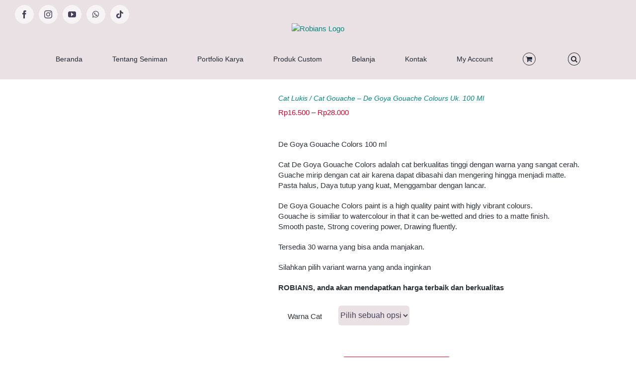

--- FILE ---
content_type: text/html; charset=UTF-8
request_url: https://www.robians.com/product/cat-lukis-cat-gouache-de-goya-gouache-colours-uk-100-ml/
body_size: 46139
content:
<!DOCTYPE html>
<html class="avada-html-layout-wide avada-html-header-position-top avada-is-100-percent-template" lang="id" prefix="og: http://ogp.me/ns# fb: http://ogp.me/ns/fb#">
<head>
	<meta http-equiv="X-UA-Compatible" content="IE=edge" />
	<meta http-equiv="Content-Type" content="text/html; charset=utf-8"/>
	<meta name="viewport" content="width=device-width, initial-scale=1" />
	<style>
#wpadminbar #wp-admin-bar-wccp_free_top_button .ab-icon:before {
	content: "\f160";
	color: #02CA02;
	top: 3px;
}
#wpadminbar #wp-admin-bar-wccp_free_top_button .ab-icon {
	transform: rotate(45deg);
}
</style>
<meta name='robots' content='index, follow, max-image-preview:large, max-snippet:-1, max-video-preview:-1' />

	<!-- This site is optimized with the Yoast SEO plugin v26.7 - https://yoast.com/wordpress/plugins/seo/ -->
	<title>Cat Lukis / Cat Gouache - De Goya Gouache Colours Uk. 100 ml - Robians</title>
	<meta name="description" content="De Goya Gouache Colors 100 mlCat De Goya Gouache Colors adalah cat berkualitas tinggi dengan warna yang sangat cerah.Guache mirip dengan cat air karena dapat dibasahi dan mengering hingga menjadi matte.Pasta halus, Daya tutup yang kuat, Menggambar dengan lancar.De Goya Gouache Colors paint is a high quality paint with higly vibrant colours.Gouache is similiar to watercolour in that it can be-wetted and dries to a matte finish.Smooth paste, Strong covering power, Drawing fluently.Tersedia 30 warna yang bisa anda manjakan.Silahkan pilih variant warna yang anda inginkan" />
	<link rel="canonical" href="https://www.robians.com/product/cat-lukis-cat-gouache-de-goya-gouache-colours-uk-100-ml/" />
	<meta property="og:locale" content="id_ID" />
	<meta property="og:type" content="article" />
	<meta property="og:title" content="Cat Lukis / Cat Gouache - De Goya Gouache Colours Uk. 100 ml - Robians" />
	<meta property="og:description" content="De Goya Gouache Colors 100 mlCat De Goya Gouache Colors adalah cat berkualitas tinggi dengan warna yang sangat cerah.Guache mirip dengan cat air karena dapat dibasahi dan mengering hingga menjadi matte.Pasta halus, Daya tutup yang kuat, Menggambar dengan lancar.De Goya Gouache Colors paint is a high quality paint with higly vibrant colours.Gouache is similiar to watercolour in that it can be-wetted and dries to a matte finish.Smooth paste, Strong covering power, Drawing fluently.Tersedia 30 warna yang bisa anda manjakan.Silahkan pilih variant warna yang anda inginkan" />
	<meta property="og:url" content="https://www.robians.com/product/cat-lukis-cat-gouache-de-goya-gouache-colours-uk-100-ml/" />
	<meta property="og:site_name" content="Robians" />
	<meta property="article:publisher" content="https://www.facebook.com/robiansindonesia" />
	<meta property="article:modified_time" content="2024-02-07T07:20:59+00:00" />
	<meta property="og:image" content="https://www.robians.com/wp-content/uploads/2023/11/a326ad5a-1a05-465a-9bc7-aa8eb697fd69.jpg" />
	<meta property="og:image:width" content="900" />
	<meta property="og:image:height" content="900" />
	<meta property="og:image:type" content="image/jpeg" />
	<meta name="twitter:card" content="summary_large_image" />
	<meta name="twitter:label1" content="Estimasi waktu membaca" />
	<meta name="twitter:data1" content="1 menit" />
	<script type="application/ld+json" class="yoast-schema-graph">{"@context":"https://schema.org","@graph":[{"@type":"WebPage","@id":"https://www.robians.com/product/cat-lukis-cat-gouache-de-goya-gouache-colours-uk-100-ml/","url":"https://www.robians.com/product/cat-lukis-cat-gouache-de-goya-gouache-colours-uk-100-ml/","name":"Cat Lukis / Cat Gouache - De Goya Gouache Colours Uk. 100 ml - Robians","isPartOf":{"@id":"https://www.robians.com/#website"},"primaryImageOfPage":{"@id":"https://www.robians.com/product/cat-lukis-cat-gouache-de-goya-gouache-colours-uk-100-ml/#primaryimage"},"image":{"@id":"https://www.robians.com/product/cat-lukis-cat-gouache-de-goya-gouache-colours-uk-100-ml/#primaryimage"},"thumbnailUrl":"https://www.robians.com/wp-content/uploads/2023/11/a326ad5a-1a05-465a-9bc7-aa8eb697fd69.jpg","datePublished":"2023-11-17T04:21:02+00:00","dateModified":"2024-02-07T07:20:59+00:00","description":"De Goya Gouache Colors 100 mlCat De Goya Gouache Colors adalah cat berkualitas tinggi dengan warna yang sangat cerah.Guache mirip dengan cat air karena dapat dibasahi dan mengering hingga menjadi matte.Pasta halus, Daya tutup yang kuat, Menggambar dengan lancar.De Goya Gouache Colors paint is a high quality paint with higly vibrant colours.Gouache is similiar to watercolour in that it can be-wetted and dries to a matte finish.Smooth paste, Strong covering power, Drawing fluently.Tersedia 30 warna yang bisa anda manjakan.Silahkan pilih variant warna yang anda inginkan","breadcrumb":{"@id":"https://www.robians.com/product/cat-lukis-cat-gouache-de-goya-gouache-colours-uk-100-ml/#breadcrumb"},"inLanguage":"id","potentialAction":[{"@type":"ReadAction","target":["https://www.robians.com/product/cat-lukis-cat-gouache-de-goya-gouache-colours-uk-100-ml/"]}]},{"@type":"ImageObject","inLanguage":"id","@id":"https://www.robians.com/product/cat-lukis-cat-gouache-de-goya-gouache-colours-uk-100-ml/#primaryimage","url":"https://www.robians.com/wp-content/uploads/2023/11/a326ad5a-1a05-465a-9bc7-aa8eb697fd69.jpg","contentUrl":"https://www.robians.com/wp-content/uploads/2023/11/a326ad5a-1a05-465a-9bc7-aa8eb697fd69.jpg","width":900,"height":900},{"@type":"BreadcrumbList","@id":"https://www.robians.com/product/cat-lukis-cat-gouache-de-goya-gouache-colours-uk-100-ml/#breadcrumb","itemListElement":[{"@type":"ListItem","position":1,"name":"Beranda","item":"https://www.robians.com/"},{"@type":"ListItem","position":2,"name":"Belanja Produk","item":"https://www.robians.com/home__trashed/artstore/"},{"@type":"ListItem","position":3,"name":"Cat Lukis / Cat Gouache &#8211; De Goya Gouache Colours Uk. 100 ml"}]},{"@type":"WebSite","@id":"https://www.robians.com/#website","url":"https://www.robians.com/","name":"Robians","description":"Ekspresi Seni Islam","publisher":{"@id":"https://www.robians.com/#organization"},"potentialAction":[{"@type":"SearchAction","target":{"@type":"EntryPoint","urlTemplate":"https://www.robians.com/?s={search_term_string}"},"query-input":{"@type":"PropertyValueSpecification","valueRequired":true,"valueName":"search_term_string"}}],"inLanguage":"id"},{"@type":"Organization","@id":"https://www.robians.com/#organization","name":"Robians","url":"https://www.robians.com/","logo":{"@type":"ImageObject","inLanguage":"id","@id":"https://www.robians.com/#/schema/logo/image/","url":"https://www.robians.com/wp-content/uploads/2019/09/logo-robians1.png","contentUrl":"https://www.robians.com/wp-content/uploads/2019/09/logo-robians1.png","width":500,"height":500,"caption":"Robians"},"image":{"@id":"https://www.robians.com/#/schema/logo/image/"},"sameAs":["https://www.facebook.com/robiansindonesia","https://www.instagram.com/robians_artstore/"]}]}</script>
	<!-- / Yoast SEO plugin. -->


<link rel="alternate" type="application/rss+xml" title="Robians &raquo; Feed" href="https://www.robians.com/feed/" />
<link rel="alternate" type="application/rss+xml" title="Robians &raquo; Umpan Komentar" href="https://www.robians.com/comments/feed/" />
								<link rel="icon" href="https://www.robians.com/wp-content/uploads/2020/09/Robians-Fav-Icon2.png" type="image/png" />
		
		
		
				<link rel="alternate" type="application/rss+xml" title="Robians &raquo; Cat Lukis / Cat Gouache &#8211; De Goya Gouache Colours Uk. 100 ml Umpan Komentar" href="https://www.robians.com/product/cat-lukis-cat-gouache-de-goya-gouache-colours-uk-100-ml/feed/" />
<link rel="alternate" title="oEmbed (JSON)" type="application/json+oembed" href="https://www.robians.com/wp-json/oembed/1.0/embed?url=https%3A%2F%2Fwww.robians.com%2Fproduct%2Fcat-lukis-cat-gouache-de-goya-gouache-colours-uk-100-ml%2F" />
<link rel="alternate" title="oEmbed (XML)" type="text/xml+oembed" href="https://www.robians.com/wp-json/oembed/1.0/embed?url=https%3A%2F%2Fwww.robians.com%2Fproduct%2Fcat-lukis-cat-gouache-de-goya-gouache-colours-uk-100-ml%2F&#038;format=xml" />
					<meta name="description" content="De Goya Gouache Colors 100 ml

Cat De Goya Gouache Colors adalah cat berkualitas tinggi dengan warna yang sangat cerah.
Guache mirip dengan cat air karena dapat dibasahi dan mengering hingga menjadi matte.
Pasta halus, Daya tutup yang kuat, Menggambar dengan lancar.

De Goya Gouache Colors paint is a high quality paint with higly vibrant colours.
Gouache is similiar to"/>
				
		<meta property="og:locale" content="id_ID"/>
		<meta property="og:type" content="article"/>
		<meta property="og:site_name" content="Robians"/>
		<meta property="og:title" content="Cat Lukis / Cat Gouache - De Goya Gouache Colours Uk. 100 ml - Robians"/>
				<meta property="og:description" content="De Goya Gouache Colors 100 ml

Cat De Goya Gouache Colors adalah cat berkualitas tinggi dengan warna yang sangat cerah.
Guache mirip dengan cat air karena dapat dibasahi dan mengering hingga menjadi matte.
Pasta halus, Daya tutup yang kuat, Menggambar dengan lancar.

De Goya Gouache Colors paint is a high quality paint with higly vibrant colours.
Gouache is similiar to"/>
				<meta property="og:url" content="https://www.robians.com/product/cat-lukis-cat-gouache-de-goya-gouache-colours-uk-100-ml/"/>
													<meta property="article:modified_time" content="2024-02-07T07:20:59+00:00"/>
											<meta property="og:image" content="https://www.robians.com/wp-content/uploads/2023/11/a326ad5a-1a05-465a-9bc7-aa8eb697fd69.jpg"/>
		<meta property="og:image:width" content="900"/>
		<meta property="og:image:height" content="900"/>
		<meta property="og:image:type" content="image/jpeg"/>
				<style id='wp-img-auto-sizes-contain-inline-css' type='text/css'>
img:is([sizes=auto i],[sizes^="auto," i]){contain-intrinsic-size:3000px 1500px}
/*# sourceURL=wp-img-auto-sizes-contain-inline-css */
</style>

<link rel='stylesheet' id='layerslider-css' href='https://www.robians.com/wp-content/plugins/LayerSlider/assets/static/layerslider/css/layerslider.css?ver=8.1.2' type='text/css' media='all' />
<style id='wp-emoji-styles-inline-css' type='text/css'>

	img.wp-smiley, img.emoji {
		display: inline !important;
		border: none !important;
		box-shadow: none !important;
		height: 1em !important;
		width: 1em !important;
		margin: 0 0.07em !important;
		vertical-align: -0.1em !important;
		background: none !important;
		padding: 0 !important;
	}
/*# sourceURL=wp-emoji-styles-inline-css */
</style>
<link rel='stylesheet' id='wp-block-library-css' href='https://www.robians.com/wp-includes/css/dist/block-library/style.css?ver=6.9' type='text/css' media='all' />
<link rel='stylesheet' id='wc-blocks-style-css' href='https://www.robians.com/wp-content/plugins/woocommerce/assets/client/blocks/wc-blocks.css?ver=1766442608' type='text/css' media='all' />
<style id='global-styles-inline-css' type='text/css'>
:root{--wp--preset--aspect-ratio--square: 1;--wp--preset--aspect-ratio--4-3: 4/3;--wp--preset--aspect-ratio--3-4: 3/4;--wp--preset--aspect-ratio--3-2: 3/2;--wp--preset--aspect-ratio--2-3: 2/3;--wp--preset--aspect-ratio--16-9: 16/9;--wp--preset--aspect-ratio--9-16: 9/16;--wp--preset--color--black: #000000;--wp--preset--color--cyan-bluish-gray: #abb8c3;--wp--preset--color--white: #ffffff;--wp--preset--color--pale-pink: #f78da7;--wp--preset--color--vivid-red: #cf2e2e;--wp--preset--color--luminous-vivid-orange: #ff6900;--wp--preset--color--luminous-vivid-amber: #fcb900;--wp--preset--color--light-green-cyan: #7bdcb5;--wp--preset--color--vivid-green-cyan: #00d084;--wp--preset--color--pale-cyan-blue: #8ed1fc;--wp--preset--color--vivid-cyan-blue: #0693e3;--wp--preset--color--vivid-purple: #9b51e0;--wp--preset--color--awb-color-1: #ffffff;--wp--preset--color--awb-color-2: #f9f9fb;--wp--preset--color--awb-color-3: #eae1e4;--wp--preset--color--awb-color-4: #e2e2e2;--wp--preset--color--awb-color-5: #ff3501;--wp--preset--color--awb-color-6: #4a4e57;--wp--preset--color--awb-color-7: #44405a;--wp--preset--color--awb-color-8: #212934;--wp--preset--color--awb-color-custom-10: #00b2a9;--wp--preset--color--awb-color-custom-11: #f2f3f5;--wp--preset--color--awb-color-custom-12: #333333;--wp--preset--color--awb-color-custom-13: #f6f4f5;--wp--preset--color--awb-color-custom-14: rgba(242,243,245,0.7);--wp--preset--color--awb-color-custom-15: #000000;--wp--preset--color--awb-color-custom-16: #9ea0a4;--wp--preset--color--awb-color-custom-17: rgba(255,255,255,0.8);--wp--preset--color--awb-color-custom-18: rgba(242,243,245,0.8);--wp--preset--color--awb-color-custom-1: #eda807;--wp--preset--color--awb-color-custom-2: #2b3338;--wp--preset--color--awb-color-custom-3: #dd052b;--wp--preset--color--awb-color-custom-4: #f3f2f0;--wp--preset--color--awb-color-custom-5: #e9e3df;--wp--preset--gradient--vivid-cyan-blue-to-vivid-purple: linear-gradient(135deg,rgb(6,147,227) 0%,rgb(155,81,224) 100%);--wp--preset--gradient--light-green-cyan-to-vivid-green-cyan: linear-gradient(135deg,rgb(122,220,180) 0%,rgb(0,208,130) 100%);--wp--preset--gradient--luminous-vivid-amber-to-luminous-vivid-orange: linear-gradient(135deg,rgb(252,185,0) 0%,rgb(255,105,0) 100%);--wp--preset--gradient--luminous-vivid-orange-to-vivid-red: linear-gradient(135deg,rgb(255,105,0) 0%,rgb(207,46,46) 100%);--wp--preset--gradient--very-light-gray-to-cyan-bluish-gray: linear-gradient(135deg,rgb(238,238,238) 0%,rgb(169,184,195) 100%);--wp--preset--gradient--cool-to-warm-spectrum: linear-gradient(135deg,rgb(74,234,220) 0%,rgb(151,120,209) 20%,rgb(207,42,186) 40%,rgb(238,44,130) 60%,rgb(251,105,98) 80%,rgb(254,248,76) 100%);--wp--preset--gradient--blush-light-purple: linear-gradient(135deg,rgb(255,206,236) 0%,rgb(152,150,240) 100%);--wp--preset--gradient--blush-bordeaux: linear-gradient(135deg,rgb(254,205,165) 0%,rgb(254,45,45) 50%,rgb(107,0,62) 100%);--wp--preset--gradient--luminous-dusk: linear-gradient(135deg,rgb(255,203,112) 0%,rgb(199,81,192) 50%,rgb(65,88,208) 100%);--wp--preset--gradient--pale-ocean: linear-gradient(135deg,rgb(255,245,203) 0%,rgb(182,227,212) 50%,rgb(51,167,181) 100%);--wp--preset--gradient--electric-grass: linear-gradient(135deg,rgb(202,248,128) 0%,rgb(113,206,126) 100%);--wp--preset--gradient--midnight: linear-gradient(135deg,rgb(2,3,129) 0%,rgb(40,116,252) 100%);--wp--preset--font-size--small: 11.25px;--wp--preset--font-size--medium: 20px;--wp--preset--font-size--large: 22.5px;--wp--preset--font-size--x-large: 42px;--wp--preset--font-size--normal: 15px;--wp--preset--font-size--xlarge: 30px;--wp--preset--font-size--huge: 45px;--wp--preset--spacing--20: 0.44rem;--wp--preset--spacing--30: 0.67rem;--wp--preset--spacing--40: 1rem;--wp--preset--spacing--50: 1.5rem;--wp--preset--spacing--60: 2.25rem;--wp--preset--spacing--70: 3.38rem;--wp--preset--spacing--80: 5.06rem;--wp--preset--shadow--natural: 6px 6px 9px rgba(0, 0, 0, 0.2);--wp--preset--shadow--deep: 12px 12px 50px rgba(0, 0, 0, 0.4);--wp--preset--shadow--sharp: 6px 6px 0px rgba(0, 0, 0, 0.2);--wp--preset--shadow--outlined: 6px 6px 0px -3px rgb(255, 255, 255), 6px 6px rgb(0, 0, 0);--wp--preset--shadow--crisp: 6px 6px 0px rgb(0, 0, 0);}:where(.is-layout-flex){gap: 0.5em;}:where(.is-layout-grid){gap: 0.5em;}body .is-layout-flex{display: flex;}.is-layout-flex{flex-wrap: wrap;align-items: center;}.is-layout-flex > :is(*, div){margin: 0;}body .is-layout-grid{display: grid;}.is-layout-grid > :is(*, div){margin: 0;}:where(.wp-block-columns.is-layout-flex){gap: 2em;}:where(.wp-block-columns.is-layout-grid){gap: 2em;}:where(.wp-block-post-template.is-layout-flex){gap: 1.25em;}:where(.wp-block-post-template.is-layout-grid){gap: 1.25em;}.has-black-color{color: var(--wp--preset--color--black) !important;}.has-cyan-bluish-gray-color{color: var(--wp--preset--color--cyan-bluish-gray) !important;}.has-white-color{color: var(--wp--preset--color--white) !important;}.has-pale-pink-color{color: var(--wp--preset--color--pale-pink) !important;}.has-vivid-red-color{color: var(--wp--preset--color--vivid-red) !important;}.has-luminous-vivid-orange-color{color: var(--wp--preset--color--luminous-vivid-orange) !important;}.has-luminous-vivid-amber-color{color: var(--wp--preset--color--luminous-vivid-amber) !important;}.has-light-green-cyan-color{color: var(--wp--preset--color--light-green-cyan) !important;}.has-vivid-green-cyan-color{color: var(--wp--preset--color--vivid-green-cyan) !important;}.has-pale-cyan-blue-color{color: var(--wp--preset--color--pale-cyan-blue) !important;}.has-vivid-cyan-blue-color{color: var(--wp--preset--color--vivid-cyan-blue) !important;}.has-vivid-purple-color{color: var(--wp--preset--color--vivid-purple) !important;}.has-black-background-color{background-color: var(--wp--preset--color--black) !important;}.has-cyan-bluish-gray-background-color{background-color: var(--wp--preset--color--cyan-bluish-gray) !important;}.has-white-background-color{background-color: var(--wp--preset--color--white) !important;}.has-pale-pink-background-color{background-color: var(--wp--preset--color--pale-pink) !important;}.has-vivid-red-background-color{background-color: var(--wp--preset--color--vivid-red) !important;}.has-luminous-vivid-orange-background-color{background-color: var(--wp--preset--color--luminous-vivid-orange) !important;}.has-luminous-vivid-amber-background-color{background-color: var(--wp--preset--color--luminous-vivid-amber) !important;}.has-light-green-cyan-background-color{background-color: var(--wp--preset--color--light-green-cyan) !important;}.has-vivid-green-cyan-background-color{background-color: var(--wp--preset--color--vivid-green-cyan) !important;}.has-pale-cyan-blue-background-color{background-color: var(--wp--preset--color--pale-cyan-blue) !important;}.has-vivid-cyan-blue-background-color{background-color: var(--wp--preset--color--vivid-cyan-blue) !important;}.has-vivid-purple-background-color{background-color: var(--wp--preset--color--vivid-purple) !important;}.has-black-border-color{border-color: var(--wp--preset--color--black) !important;}.has-cyan-bluish-gray-border-color{border-color: var(--wp--preset--color--cyan-bluish-gray) !important;}.has-white-border-color{border-color: var(--wp--preset--color--white) !important;}.has-pale-pink-border-color{border-color: var(--wp--preset--color--pale-pink) !important;}.has-vivid-red-border-color{border-color: var(--wp--preset--color--vivid-red) !important;}.has-luminous-vivid-orange-border-color{border-color: var(--wp--preset--color--luminous-vivid-orange) !important;}.has-luminous-vivid-amber-border-color{border-color: var(--wp--preset--color--luminous-vivid-amber) !important;}.has-light-green-cyan-border-color{border-color: var(--wp--preset--color--light-green-cyan) !important;}.has-vivid-green-cyan-border-color{border-color: var(--wp--preset--color--vivid-green-cyan) !important;}.has-pale-cyan-blue-border-color{border-color: var(--wp--preset--color--pale-cyan-blue) !important;}.has-vivid-cyan-blue-border-color{border-color: var(--wp--preset--color--vivid-cyan-blue) !important;}.has-vivid-purple-border-color{border-color: var(--wp--preset--color--vivid-purple) !important;}.has-vivid-cyan-blue-to-vivid-purple-gradient-background{background: var(--wp--preset--gradient--vivid-cyan-blue-to-vivid-purple) !important;}.has-light-green-cyan-to-vivid-green-cyan-gradient-background{background: var(--wp--preset--gradient--light-green-cyan-to-vivid-green-cyan) !important;}.has-luminous-vivid-amber-to-luminous-vivid-orange-gradient-background{background: var(--wp--preset--gradient--luminous-vivid-amber-to-luminous-vivid-orange) !important;}.has-luminous-vivid-orange-to-vivid-red-gradient-background{background: var(--wp--preset--gradient--luminous-vivid-orange-to-vivid-red) !important;}.has-very-light-gray-to-cyan-bluish-gray-gradient-background{background: var(--wp--preset--gradient--very-light-gray-to-cyan-bluish-gray) !important;}.has-cool-to-warm-spectrum-gradient-background{background: var(--wp--preset--gradient--cool-to-warm-spectrum) !important;}.has-blush-light-purple-gradient-background{background: var(--wp--preset--gradient--blush-light-purple) !important;}.has-blush-bordeaux-gradient-background{background: var(--wp--preset--gradient--blush-bordeaux) !important;}.has-luminous-dusk-gradient-background{background: var(--wp--preset--gradient--luminous-dusk) !important;}.has-pale-ocean-gradient-background{background: var(--wp--preset--gradient--pale-ocean) !important;}.has-electric-grass-gradient-background{background: var(--wp--preset--gradient--electric-grass) !important;}.has-midnight-gradient-background{background: var(--wp--preset--gradient--midnight) !important;}.has-small-font-size{font-size: var(--wp--preset--font-size--small) !important;}.has-medium-font-size{font-size: var(--wp--preset--font-size--medium) !important;}.has-large-font-size{font-size: var(--wp--preset--font-size--large) !important;}.has-x-large-font-size{font-size: var(--wp--preset--font-size--x-large) !important;}
/*# sourceURL=global-styles-inline-css */
</style>
<style id='core-block-supports-inline-css' type='text/css'>
/**
 * Core styles: block-supports
 */

/*# sourceURL=core-block-supports-inline-css */
</style>

<style id='classic-theme-styles-inline-css' type='text/css'>
/**
 * These rules are needed for backwards compatibility.
 * They should match the button element rules in the base theme.json file.
 */
.wp-block-button__link {
	color: #ffffff;
	background-color: #32373c;
	border-radius: 9999px; /* 100% causes an oval, but any explicit but really high value retains the pill shape. */

	/* This needs a low specificity so it won't override the rules from the button element if defined in theme.json. */
	box-shadow: none;
	text-decoration: none;

	/* The extra 2px are added to size solids the same as the outline versions.*/
	padding: calc(0.667em + 2px) calc(1.333em + 2px);

	font-size: 1.125em;
}

.wp-block-file__button {
	background: #32373c;
	color: #ffffff;
	text-decoration: none;
}

/*# sourceURL=/wp-includes/css/classic-themes.css */
</style>
<style id='woocommerce-inline-inline-css' type='text/css'>
.woocommerce form .form-row .required { visibility: visible; }
/*# sourceURL=woocommerce-inline-inline-css */
</style>
<link rel='stylesheet' id='animate-css' href='https://www.robians.com/wp-content/plugins/webforia-whatsapp-chat/assets/css/animate.min.css?ver=2.0.1' type='text/css' media='' />
<link rel='stylesheet' id='retheme-base-css' href='https://www.robians.com/wp-content/plugins/webforia-whatsapp-chat/assets/css/retheme-base.min.css?ver=2.0.2' type='text/css' media='' />
<link rel='stylesheet' id='webforia-whatsapp-chat-theme-support-css' href='https://www.robians.com/wp-content/plugins/webforia-whatsapp-chat/assets/css/theme-support.min.css?ver=1.0.0' type='text/css' media='' />
<link rel='stylesheet' id='webforia-whatsapp-chat-css' href='https://www.robians.com/wp-content/plugins/webforia-whatsapp-chat/assets/css/whatsapp-chat.min.css?ver=4.1.0' type='text/css' media='' />
<style id='wwc-style-inline-css' type='text/css'>
.woocommerce .button.rt-btn--whatsapp {background-color: #1bbe59ff; color: #ffffff; border-color: #1bbe59ff;}.woocommerce .button.rt-btn--whatsapp:hover {background-color: #1bbe59ff; color: #ffffff; border-color: #1bbe59ff;}
/*# sourceURL=wwc-style-inline-css */
</style>
<link rel='stylesheet' id='fusion-dynamic-css-css' href='https://www.robians.com/wp-content/uploads/fusion-styles/98a1ef51aaf198b6556d78f4fd989835.min.css?ver=3.14.2' type='text/css' media='all' />
<script type="text/template" id="tmpl-variation-template">
	<div class="woocommerce-variation-description">{{{ data.variation.variation_description }}}</div>
	<div class="woocommerce-variation-price">{{{ data.variation.price_html }}}</div>
	<div class="woocommerce-variation-availability">{{{ data.variation.availability_html }}}</div>
</script>
<script type="text/template" id="tmpl-unavailable-variation-template">
	<p role="alert">Maaf, produk ini tidak tersedia. Mohon pilih kombinasi yang berbeda.</p>
</script>
<script type="text/javascript" src="https://www.robians.com/wp-includes/js/jquery/jquery.js?ver=3.7.1" id="jquery-core-js"></script>
<script type="text/javascript" src="https://www.robians.com/wp-includes/js/jquery/jquery-migrate.js?ver=3.4.1" id="jquery-migrate-js"></script>
<script type="text/javascript" id="layerslider-utils-js-extra">
/* <![CDATA[ */
var LS_Meta = {"v":"8.1.2","fixGSAP":"1"};
//# sourceURL=layerslider-utils-js-extra
/* ]]> */
</script>
<script type="text/javascript" src="https://www.robians.com/wp-content/plugins/LayerSlider/assets/static/layerslider/js/layerslider.utils.js?ver=8.1.2" id="layerslider-utils-js"></script>
<script type="text/javascript" src="https://www.robians.com/wp-content/plugins/LayerSlider/assets/static/layerslider/js/layerslider.kreaturamedia.jquery.js?ver=8.1.2" id="layerslider-js"></script>
<script type="text/javascript" src="https://www.robians.com/wp-content/plugins/LayerSlider/assets/static/layerslider/js/layerslider.transitions.js?ver=8.1.2" id="layerslider-transitions-js"></script>
<script type="text/javascript" src="https://www.robians.com/wp-content/plugins/woocommerce/assets/js/jquery-blockui/jquery.blockUI.js?ver=2.7.0-wc.10.4.3" id="wc-jquery-blockui-js" defer="defer" data-wp-strategy="defer"></script>
<script type="text/javascript" id="wc-add-to-cart-js-extra">
/* <![CDATA[ */
var wc_add_to_cart_params = {"ajax_url":"/wp-admin/admin-ajax.php","wc_ajax_url":"/?wc-ajax=%%endpoint%%","i18n_view_cart":"Lihat keranjang","cart_url":"https://www.robians.com/cart/","is_cart":"","cart_redirect_after_add":"no"};
//# sourceURL=wc-add-to-cart-js-extra
/* ]]> */
</script>
<script type="text/javascript" src="https://www.robians.com/wp-content/plugins/woocommerce/assets/js/frontend/add-to-cart.js?ver=10.4.3" id="wc-add-to-cart-js" defer="defer" data-wp-strategy="defer"></script>
<script type="text/javascript" src="https://www.robians.com/wp-content/plugins/woocommerce/assets/js/zoom/jquery.zoom.js?ver=1.7.21-wc.10.4.3" id="wc-zoom-js" defer="defer" data-wp-strategy="defer"></script>
<script type="text/javascript" src="https://www.robians.com/wp-content/plugins/woocommerce/assets/js/flexslider/jquery.flexslider.js?ver=2.7.2-wc.10.4.3" id="wc-flexslider-js" defer="defer" data-wp-strategy="defer"></script>
<script type="text/javascript" id="wc-single-product-js-extra">
/* <![CDATA[ */
var wc_single_product_params = {"i18n_required_rating_text":"Silakan pilih rating","i18n_rating_options":["1 bintang dari 5","2 bintang dari 5","3 bintang dari 5","4 bintang dari 5","5 bintang dari 5"],"i18n_product_gallery_trigger_text":"Lihat galeri gambar layar penuh","review_rating_required":"yes","flexslider":{"rtl":false,"animation":"slide","smoothHeight":true,"directionNav":true,"controlNav":"thumbnails","slideshow":false,"animationSpeed":500,"animationLoop":true,"allowOneSlide":false,"prevText":"\u003Ci class=\"awb-icon-angle-left\"\u003E\u003C/i\u003E","nextText":"\u003Ci class=\"awb-icon-angle-right\"\u003E\u003C/i\u003E"},"zoom_enabled":"1","zoom_options":[],"photoswipe_enabled":"","photoswipe_options":{"shareEl":false,"closeOnScroll":false,"history":false,"hideAnimationDuration":0,"showAnimationDuration":0},"flexslider_enabled":"1"};
//# sourceURL=wc-single-product-js-extra
/* ]]> */
</script>
<script type="text/javascript" src="https://www.robians.com/wp-content/plugins/woocommerce/assets/js/frontend/single-product.js?ver=10.4.3" id="wc-single-product-js" defer="defer" data-wp-strategy="defer"></script>
<script type="text/javascript" src="https://www.robians.com/wp-content/plugins/woocommerce/assets/js/js-cookie/js.cookie.js?ver=2.1.4-wc.10.4.3" id="wc-js-cookie-js" defer="defer" data-wp-strategy="defer"></script>
<script type="text/javascript" id="woocommerce-js-extra">
/* <![CDATA[ */
var woocommerce_params = {"ajax_url":"/wp-admin/admin-ajax.php","wc_ajax_url":"/?wc-ajax=%%endpoint%%","i18n_password_show":"Tampilkan kata sandi","i18n_password_hide":"Sembunyikan kata sandi"};
//# sourceURL=woocommerce-js-extra
/* ]]> */
</script>
<script type="text/javascript" src="https://www.robians.com/wp-content/plugins/woocommerce/assets/js/frontend/woocommerce.js?ver=10.4.3" id="woocommerce-js" defer="defer" data-wp-strategy="defer"></script>
<script type="text/javascript" src="https://www.robians.com/wp-includes/js/underscore.min.js?ver=1.13.7" id="underscore-js"></script>
<script type="text/javascript" id="wp-util-js-extra">
/* <![CDATA[ */
var _wpUtilSettings = {"ajax":{"url":"/wp-admin/admin-ajax.php"}};
//# sourceURL=wp-util-js-extra
/* ]]> */
</script>
<script type="text/javascript" src="https://www.robians.com/wp-includes/js/wp-util.js?ver=6.9" id="wp-util-js"></script>
<script type="text/javascript" id="wc-add-to-cart-variation-js-extra">
/* <![CDATA[ */
var wc_add_to_cart_variation_params = {"wc_ajax_url":"/?wc-ajax=%%endpoint%%","i18n_no_matching_variations_text":"Maaf, tidak ada produk yang cocok dengan pilihan Anda. Silakan pilih kombinasi yang berbeda.","i18n_make_a_selection_text":"Silakan pilih beberapa pilihan produk sebelum menambahkan produk ini ke keranjang Anda.","i18n_unavailable_text":"Maaf, produk ini tidak tersedia. Mohon pilih kombinasi yang berbeda.","i18n_reset_alert_text":"Pilihan telah diatur ulang. Silakan pilih beberapa pilihan produk sebelum menambahkan produk ini ke keranjang."};
//# sourceURL=wc-add-to-cart-variation-js-extra
/* ]]> */
</script>
<script type="text/javascript" src="https://www.robians.com/wp-content/plugins/woocommerce/assets/js/frontend/add-to-cart-variation.js?ver=10.4.3" id="wc-add-to-cart-variation-js" defer="defer" data-wp-strategy="defer"></script>
<script type="text/javascript" id="wc-cart-fragments-js-extra">
/* <![CDATA[ */
var wc_cart_fragments_params = {"ajax_url":"/wp-admin/admin-ajax.php","wc_ajax_url":"/?wc-ajax=%%endpoint%%","cart_hash_key":"wc_cart_hash_dabc2090603c111aadcf96234af87524","fragment_name":"wc_fragments_dabc2090603c111aadcf96234af87524","request_timeout":"5000"};
//# sourceURL=wc-cart-fragments-js-extra
/* ]]> */
</script>
<script type="text/javascript" src="https://www.robians.com/wp-content/plugins/woocommerce/assets/js/frontend/cart-fragments.js?ver=10.4.3" id="wc-cart-fragments-js" defer="defer" data-wp-strategy="defer"></script>
<meta name="generator" content="Powered by LayerSlider 8.1.2 - Build Heros, Sliders, and Popups. Create Animations and Beautiful, Rich Web Content as Easy as Never Before on WordPress." />
<!-- LayerSlider updates and docs at: https://layerslider.com -->
<link rel="https://api.w.org/" href="https://www.robians.com/wp-json/" /><link rel="alternate" title="JSON" type="application/json" href="https://www.robians.com/wp-json/wp/v2/product/12475" /><link rel="EditURI" type="application/rsd+xml" title="RSD" href="https://www.robians.com/xmlrpc.php?rsd" />
<meta name="generator" content="WordPress 6.9" />
<meta name="generator" content="WooCommerce 10.4.3" />
<link rel='shortlink' href='https://www.robians.com/?p=12475' />
<script id="wpcp_disable_selection" type="text/javascript">
var image_save_msg='You are not allowed to save images!';
	var no_menu_msg='Context Menu disabled!';
	var smessage = "Content is protected !!";

function disableEnterKey(e)
{
	var elemtype = e.target.tagName;
	
	elemtype = elemtype.toUpperCase();
	
	if (elemtype == "TEXT" || elemtype == "TEXTAREA" || elemtype == "INPUT" || elemtype == "PASSWORD" || elemtype == "SELECT" || elemtype == "OPTION" || elemtype == "EMBED")
	{
		elemtype = 'TEXT';
	}
	
	if (e.ctrlKey){
     var key;
     if(window.event)
          key = window.event.keyCode;     //IE
     else
          key = e.which;     //firefox (97)
    //if (key != 17) alert(key);
     if (elemtype!= 'TEXT' && (key == 97 || key == 65 || key == 67 || key == 99 || key == 88 || key == 120 || key == 26 || key == 85  || key == 86 || key == 83 || key == 43 || key == 73))
     {
		if(wccp_free_iscontenteditable(e)) return true;
		show_wpcp_message('You are not allowed to copy content or view source');
		return false;
     }else
     	return true;
     }
}


/*For contenteditable tags*/
function wccp_free_iscontenteditable(e)
{
	var e = e || window.event; // also there is no e.target property in IE. instead IE uses window.event.srcElement
  	
	var target = e.target || e.srcElement;

	var elemtype = e.target.nodeName;
	
	elemtype = elemtype.toUpperCase();
	
	var iscontenteditable = "false";
		
	if(typeof target.getAttribute!="undefined" ) iscontenteditable = target.getAttribute("contenteditable"); // Return true or false as string
	
	var iscontenteditable2 = false;
	
	if(typeof target.isContentEditable!="undefined" ) iscontenteditable2 = target.isContentEditable; // Return true or false as boolean

	if(target.parentElement.isContentEditable) iscontenteditable2 = true;
	
	if (iscontenteditable == "true" || iscontenteditable2 == true)
	{
		if(typeof target.style!="undefined" ) target.style.cursor = "text";
		
		return true;
	}
}

////////////////////////////////////
function disable_copy(e)
{	
	var e = e || window.event; // also there is no e.target property in IE. instead IE uses window.event.srcElement
	
	var elemtype = e.target.tagName;
	
	elemtype = elemtype.toUpperCase();
	
	if (elemtype == "TEXT" || elemtype == "TEXTAREA" || elemtype == "INPUT" || elemtype == "PASSWORD" || elemtype == "SELECT" || elemtype == "OPTION" || elemtype == "EMBED")
	{
		elemtype = 'TEXT';
	}
	
	if(wccp_free_iscontenteditable(e)) return true;
	
	var isSafari = /Safari/.test(navigator.userAgent) && /Apple Computer/.test(navigator.vendor);
	
	var checker_IMG = '';
	if (elemtype == "IMG" && checker_IMG == 'checked' && e.detail >= 2) {show_wpcp_message(alertMsg_IMG);return false;}
	if (elemtype != "TEXT")
	{
		if (smessage !== "" && e.detail == 2)
			show_wpcp_message(smessage);
		
		if (isSafari)
			return true;
		else
			return false;
	}	
}

//////////////////////////////////////////
function disable_copy_ie()
{
	var e = e || window.event;
	var elemtype = window.event.srcElement.nodeName;
	elemtype = elemtype.toUpperCase();
	if(wccp_free_iscontenteditable(e)) return true;
	if (elemtype == "IMG") {show_wpcp_message(alertMsg_IMG);return false;}
	if (elemtype != "TEXT" && elemtype != "TEXTAREA" && elemtype != "INPUT" && elemtype != "PASSWORD" && elemtype != "SELECT" && elemtype != "OPTION" && elemtype != "EMBED")
	{
		return false;
	}
}	
function reEnable()
{
	return true;
}
document.onkeydown = disableEnterKey;
document.onselectstart = disable_copy_ie;
if(navigator.userAgent.indexOf('MSIE')==-1)
{
	document.onmousedown = disable_copy;
	document.onclick = reEnable;
}
function disableSelection(target)
{
    //For IE This code will work
    if (typeof target.onselectstart!="undefined")
    target.onselectstart = disable_copy_ie;
    
    //For Firefox This code will work
    else if (typeof target.style.MozUserSelect!="undefined")
    {target.style.MozUserSelect="none";}
    
    //All other  (ie: Opera) This code will work
    else
    target.onmousedown=function(){return false}
    target.style.cursor = "default";
}
//Calling the JS function directly just after body load
window.onload = function(){disableSelection(document.body);};

//////////////////special for safari Start////////////////
var onlongtouch;
var timer;
var touchduration = 1000; //length of time we want the user to touch before we do something

var elemtype = "";
function touchstart(e) {
	var e = e || window.event;
  // also there is no e.target property in IE.
  // instead IE uses window.event.srcElement
  	var target = e.target || e.srcElement;
	
	elemtype = window.event.srcElement.nodeName;
	
	elemtype = elemtype.toUpperCase();
	
	if(!wccp_pro_is_passive()) e.preventDefault();
	if (!timer) {
		timer = setTimeout(onlongtouch, touchduration);
	}
}

function touchend() {
    //stops short touches from firing the event
    if (timer) {
        clearTimeout(timer);
        timer = null;
    }
	onlongtouch();
}

onlongtouch = function(e) { //this will clear the current selection if anything selected
	
	if (elemtype != "TEXT" && elemtype != "TEXTAREA" && elemtype != "INPUT" && elemtype != "PASSWORD" && elemtype != "SELECT" && elemtype != "EMBED" && elemtype != "OPTION")	
	{
		if (window.getSelection) {
			if (window.getSelection().empty) {  // Chrome
			window.getSelection().empty();
			} else if (window.getSelection().removeAllRanges) {  // Firefox
			window.getSelection().removeAllRanges();
			}
		} else if (document.selection) {  // IE?
			document.selection.empty();
		}
		return false;
	}
};

document.addEventListener("DOMContentLoaded", function(event) { 
    window.addEventListener("touchstart", touchstart, false);
    window.addEventListener("touchend", touchend, false);
});

function wccp_pro_is_passive() {

  var cold = false,
  hike = function() {};

  try {
	  const object1 = {};
  var aid = Object.defineProperty(object1, 'passive', {
  get() {cold = true}
  });
  window.addEventListener('test', hike, aid);
  window.removeEventListener('test', hike, aid);
  } catch (e) {}

  return cold;
}
/*special for safari End*/
</script>
<script id="wpcp_disable_Right_Click" type="text/javascript">
document.ondragstart = function() { return false;}
	function nocontext(e) {
	   return false;
	}
	document.oncontextmenu = nocontext;
</script>
<style>
.unselectable
{
-moz-user-select:none;
-webkit-user-select:none;
cursor: default;
}
html
{
-webkit-touch-callout: none;
-webkit-user-select: none;
-khtml-user-select: none;
-moz-user-select: none;
-ms-user-select: none;
user-select: none;
-webkit-tap-highlight-color: rgba(0,0,0,0);
}
</style>
<script id="wpcp_css_disable_selection" type="text/javascript">
var e = document.getElementsByTagName('body')[0];
if(e)
{
	e.setAttribute('unselectable',"on");
}
</script>
<link rel="preload" href="https://www.robians.com/wp-content/themes/Avada/includes/lib/assets/fonts/icomoon/awb-icons.woff" as="font" type="font/woff" crossorigin><link rel="preload" href="//www.robians.com/wp-content/themes/Avada/includes/lib/assets/fonts/fontawesome/webfonts/fa-brands-400.woff2" as="font" type="font/woff2" crossorigin><link rel="preload" href="//www.robians.com/wp-content/themes/Avada/includes/lib/assets/fonts/fontawesome/webfonts/fa-regular-400.woff2" as="font" type="font/woff2" crossorigin><link rel="preload" href="//www.robians.com/wp-content/themes/Avada/includes/lib/assets/fonts/fontawesome/webfonts/fa-solid-900.woff2" as="font" type="font/woff2" crossorigin><link rel="preload" href="https://www.robians.com/wp-content/uploads/fusion-icons/hosting-template-v3.0/fonts/hosting-template.ttf?hbmf06" as="font" type="font/ttf" crossorigin><link rel="preload" href="https://www.robians.com/wp-content/uploads/fusion-icons/icomoon/fonts/icomoon.ttf?cfy0on" as="font" type="font/ttf" crossorigin><link rel="preload" href="https://www.robians.com/wp-content/uploads/fusion-icons/petsupplies-icon-set/fonts/petsupplies.ttf?gcsdh" as="font" type="font/ttf" crossorigin><style type="text/css" id="css-fb-visibility">@media screen and (max-width: 640px){.fusion-no-small-visibility{display:none !important;}body .sm-text-align-center{text-align:center !important;}body .sm-text-align-left{text-align:left !important;}body .sm-text-align-right{text-align:right !important;}body .sm-text-align-justify{text-align:justify !important;}body .sm-flex-align-center{justify-content:center !important;}body .sm-flex-align-flex-start{justify-content:flex-start !important;}body .sm-flex-align-flex-end{justify-content:flex-end !important;}body .sm-mx-auto{margin-left:auto !important;margin-right:auto !important;}body .sm-ml-auto{margin-left:auto !important;}body .sm-mr-auto{margin-right:auto !important;}body .fusion-absolute-position-small{position:absolute;width:100%;}.awb-sticky.awb-sticky-small{ position: sticky; top: var(--awb-sticky-offset,0); }}@media screen and (min-width: 641px) and (max-width: 1024px){.fusion-no-medium-visibility{display:none !important;}body .md-text-align-center{text-align:center !important;}body .md-text-align-left{text-align:left !important;}body .md-text-align-right{text-align:right !important;}body .md-text-align-justify{text-align:justify !important;}body .md-flex-align-center{justify-content:center !important;}body .md-flex-align-flex-start{justify-content:flex-start !important;}body .md-flex-align-flex-end{justify-content:flex-end !important;}body .md-mx-auto{margin-left:auto !important;margin-right:auto !important;}body .md-ml-auto{margin-left:auto !important;}body .md-mr-auto{margin-right:auto !important;}body .fusion-absolute-position-medium{position:absolute;width:100%;}.awb-sticky.awb-sticky-medium{ position: sticky; top: var(--awb-sticky-offset,0); }}@media screen and (min-width: 1025px){.fusion-no-large-visibility{display:none !important;}body .lg-text-align-center{text-align:center !important;}body .lg-text-align-left{text-align:left !important;}body .lg-text-align-right{text-align:right !important;}body .lg-text-align-justify{text-align:justify !important;}body .lg-flex-align-center{justify-content:center !important;}body .lg-flex-align-flex-start{justify-content:flex-start !important;}body .lg-flex-align-flex-end{justify-content:flex-end !important;}body .lg-mx-auto{margin-left:auto !important;margin-right:auto !important;}body .lg-ml-auto{margin-left:auto !important;}body .lg-mr-auto{margin-right:auto !important;}body .fusion-absolute-position-large{position:absolute;width:100%;}.awb-sticky.awb-sticky-large{ position: sticky; top: var(--awb-sticky-offset,0); }}</style>	<noscript><style>.woocommerce-product-gallery{ opacity: 1 !important; }</style></noscript>
			<script type="text/javascript">
			var doc = document.documentElement;
			doc.setAttribute( 'data-useragent', navigator.userAgent );
		</script>
		
	</head>

<body class="wp-singular product-template-default single single-product postid-12475 wp-custom-logo wp-theme-Avada theme-Avada woocommerce woocommerce-page woocommerce-demo-store woocommerce-no-js unselectable  whatsapp-checkout webforia-whatsapp-chat awb-no-sidebars fusion-image-hovers fusion-pagination-sizing fusion-button_type-flat fusion-button_span-no fusion-button_gradient-linear avada-image-rollover-circle-yes avada-image-rollover-yes avada-image-rollover-direction-left fusion-body ltr fusion-sticky-header no-mobile-slidingbar no-mobile-totop avada-has-rev-slider-styles fusion-disable-outline fusion-sub-menu-fade mobile-logo-pos-center layout-wide-mode avada-has-boxed-modal-shadow- layout-scroll-offset-full avada-has-zero-margin-offset-top fusion-top-header menu-text-align-center fusion-woo-product-design-clean fusion-woo-shop-page-columns-6 fusion-woo-related-columns-6 fusion-woo-archive-page-columns-6 avada-has-woo-gallery-disabled woo-sale-badge-circle woo-outofstock-badge-top_bar mobile-menu-design-modern fusion-show-pagination-text fusion-header-layout-v5 avada-responsive avada-footer-fx-none avada-menu-highlight-style-textcolor fusion-search-form-clean fusion-main-menu-search-dropdown fusion-avatar-circle avada-dropdown-styles avada-blog-layout-grid avada-blog-archive-layout-grid avada-header-shadow-no avada-menu-icon-position-left avada-has-megamenu-shadow fusion-has-main-nav-icon-circle avada-has-header-100-width avada-has-main-nav-search-icon avada-has-breadcrumb-mobile-hidden avada-has-titlebar-hide avada-has-slidingbar-widgets avada-has-slidingbar-position-bottom avada-slidingbar-toggle-style-circle avada-has-slidingbar-sticky avada-has-pagination-width_height avada-flyout-menu-direction-fade avada-ec-views-v1" data-awb-post-id="12475">
	<p role="complementary" aria-label="Pemberitahuan Toko" class="woocommerce-store-notice demo_store" data-notice-id="cb2b0acd8ab54e55f9a3e8b80d3449af" style="display:none;">Selamat Berbelanja di ROBIANS <a role="button" href="#" class="woocommerce-store-notice__dismiss-link">Tutup</a></p>	<a class="skip-link screen-reader-text" href="#content">Skip to content</a>

	<div id="boxed-wrapper">
		
		<div id="wrapper" class="fusion-wrapper">
			<div id="home" style="position:relative;top:-1px;"></div>
							
					
			<header class="fusion-header-wrapper">
				<div class="fusion-header-v5 fusion-logo-alignment fusion-logo-center fusion-sticky-menu- fusion-sticky-logo-1 fusion-mobile-logo-1 fusion-sticky-menu-only fusion-header-menu-align-center fusion-mobile-menu-design-modern">
					
<div class="fusion-secondary-header">
	<div class="fusion-row">
					<div class="fusion-alignleft">
				<div class="fusion-social-links-header"><div class="fusion-social-networks boxed-icons"><div class="fusion-social-networks-wrapper"><a  class="fusion-social-network-icon fusion-tooltip fusion-facebook awb-icon-facebook" style data-placement="bottom" data-title="Facebook" data-toggle="tooltip" title="Facebook" href="https://www.facebook.com/robiansindonesia" target="_blank" rel="noreferrer"><span class="screen-reader-text">Facebook</span></a><a  class="fusion-social-network-icon fusion-tooltip fusion-instagram awb-icon-instagram" style data-placement="bottom" data-title="Instagram" data-toggle="tooltip" title="Instagram" href="https://www.instagram.com/robians_artspace" target="_blank" rel="noopener noreferrer"><span class="screen-reader-text">Instagram</span></a><a  class="fusion-social-network-icon fusion-tooltip fusion-youtube awb-icon-youtube" style data-placement="bottom" data-title="YouTube" data-toggle="tooltip" title="YouTube" href="https://www.youtube.com/c/KurniaAgungRobiansyah" target="_blank" rel="noopener noreferrer"><span class="screen-reader-text">YouTube</span></a><a  class="fusion-social-network-icon fusion-tooltip fusion-whatsapp awb-icon-whatsapp" style data-placement="bottom" data-title="WhatsApp" data-toggle="tooltip" title="WhatsApp" href="https://chatwhatsapp.robians.com" target="_blank" rel="noopener noreferrer"><span class="screen-reader-text">WhatsApp</span></a><a  class="fusion-social-network-icon fusion-tooltip fusion-tiktok awb-icon-tiktok" style data-placement="bottom" data-title="Tiktok" data-toggle="tooltip" title="Tiktok" href="https://www.tiktok.com/@robians_artspace" target="_blank" rel="noopener noreferrer"><span class="screen-reader-text">Tiktok</span></a></div></div></div>			</div>
							<div class="fusion-alignright">
				<nav class="fusion-secondary-menu" role="navigation" aria-label="Secondary Menu"></nav>			</div>
			</div>
</div>
<div class="fusion-header-sticky-height"></div>
<div class="fusion-sticky-header-wrapper"> <!-- start fusion sticky header wrapper -->
	<div class="fusion-header">
		<div class="fusion-row">
							<div class="fusion-logo" data-margin-top="-12px" data-margin-bottom="10px" data-margin-left="0px" data-margin-right="0px">
			<a class="fusion-logo-link"  href="https://www.robians.com/" >

						<!-- standard logo -->
			<img src="https://www.robians.com/wp-content/uploads/2024/10/20240719-LOGO-ROBIANS-ART-SPACE-BEVEL-250PX-2.png" srcset="https://www.robians.com/wp-content/uploads/2024/10/20240719-LOGO-ROBIANS-ART-SPACE-BEVEL-250PX-2.png 1x, https://www.robians.com/wp-content/uploads/2024/10/20240719-LOGO-ROBIANS-ART-SPACE-BEVEL-750PX.png 2x" width="250" height="99" style="max-height:99px;height:auto;" alt="Robians Logo" data-retina_logo_url="https://www.robians.com/wp-content/uploads/2024/10/20240719-LOGO-ROBIANS-ART-SPACE-BEVEL-750PX.png" class="fusion-standard-logo" />

											<!-- mobile logo -->
				<img src="https://www.robians.com/wp-content/uploads/2024/10/20240719-LOGO-ROBIANS-ART-SPACE-BEVEL-250PX-2.png" srcset="https://www.robians.com/wp-content/uploads/2024/10/20240719-LOGO-ROBIANS-ART-SPACE-BEVEL-250PX-2.png 1x, https://www.robians.com/wp-content/uploads/2024/10/20240719-LOGO-ROBIANS-ART-SPACE-BEVEL-750PX.png 2x" width="250" height="99" style="max-height:99px;height:auto;" alt="Robians Logo" data-retina_logo_url="https://www.robians.com/wp-content/uploads/2024/10/20240719-LOGO-ROBIANS-ART-SPACE-BEVEL-750PX.png" class="fusion-mobile-logo" />
			
											<!-- sticky header logo -->
				<img src="https://www.robians.com/wp-content/uploads/2024/10/20240719-LOGO-ROBIANS-ART-SPACE-BEVEL-250PX-2.png" srcset="https://www.robians.com/wp-content/uploads/2024/10/20240719-LOGO-ROBIANS-ART-SPACE-BEVEL-250PX-2.png 1x, https://www.robians.com/wp-content/uploads/2024/10/20240719-LOGO-ROBIANS-ART-SPACE-BEVEL-750PX.png 2x" width="250" height="99" style="max-height:99px;height:auto;" alt="Robians Logo" data-retina_logo_url="https://www.robians.com/wp-content/uploads/2024/10/20240719-LOGO-ROBIANS-ART-SPACE-BEVEL-750PX.png" class="fusion-sticky-logo" />
					</a>
		</div>
								<div class="fusion-mobile-menu-icons">
							<a href="#" class="fusion-icon awb-icon-bars" aria-label="Toggle mobile menu" aria-expanded="false"></a>
		
		
		
					<a href="https://www.robians.com/cart/" class="fusion-icon awb-icon-shopping-cart"  aria-label="Toggle mobile cart"></a>
			</div>
			
					</div>
	</div>
	<div class="fusion-secondary-main-menu">
		<div class="fusion-row">
			<nav class="fusion-main-menu" aria-label="Main Menu"><ul id="menu-main-menu" class="fusion-menu"><li  id="menu-item-14821"  class="menu-item menu-item-type-custom menu-item-object-custom menu-item-14821"  data-item-id="14821"><a  href="/" class="fusion-textcolor-highlight"><span class="menu-text">Beranda</span></a></li><li  id="menu-item-14916"  class="menu-item menu-item-type-post_type menu-item-object-page menu-item-14916"  data-item-id="14916"><a  href="https://www.robians.com/tentang-kurnia-agung-robiansyah/" class="fusion-textcolor-highlight"><span class="menu-text">Tentang Seniman</span></a></li><li  id="menu-item-14857"  class="menu-item menu-item-type-custom menu-item-object-custom menu-item-14857"  data-item-id="14857"><a  href="https://robians.com/portfolio-karya" class="fusion-textcolor-highlight"><span class="menu-text">Portfolio Karya</span></a></li><li  id="menu-item-14858"  class="menu-item menu-item-type-custom menu-item-object-custom menu-item-has-children menu-item-14858 fusion-dropdown-menu"  data-item-id="14858"><a  href="#" class="fusion-textcolor-highlight"><span class="menu-text">Produk Custom</span></a><ul class="sub-menu"><li  id="menu-item-14825"  class="menu-item menu-item-type-post_type menu-item-object-page menu-item-14825 fusion-dropdown-submenu" ><a  href="https://www.robians.com/dekorasi/" class="fusion-textcolor-highlight"><span>Dekorasi Arsitektur</span></a></li></ul></li><li  id="menu-item-14823"  class="menu-item menu-item-type-post_type menu-item-object-page menu-item-has-children menu-item-14823 fusion-dropdown-menu"  data-item-id="14823"><a  href="https://www.robians.com/belanja/" class="fusion-textcolor-highlight"><span class="menu-text">Belanja</span></a><ul class="sub-menu"><li  id="menu-item-14824"  class="menu-item menu-item-type-post_type menu-item-object-page menu-item-14824 fusion-dropdown-submenu" ><a  href="https://www.robians.com/hiasan-kaligrafi-islami/" class="fusion-textcolor-highlight"><span>Hiasan Kaligrafi</span></a></li><li  id="menu-item-14826"  class="menu-item menu-item-type-post_type menu-item-object-page menu-item-14826 fusion-dropdown-submenu" ><a  href="https://www.robians.com/art-store/" class="fusion-textcolor-highlight"><span>Alat Lukis</span></a></li><li  id="menu-item-14827"  class="menu-item menu-item-type-post_type menu-item-object-page menu-item-14827 fusion-dropdown-submenu" ><a  href="https://www.robians.com/printing/" class="fusion-textcolor-highlight"><span>Percetakan</span></a></li></ul></li><li  id="menu-item-14828"  class="menu-item menu-item-type-post_type menu-item-object-page menu-item-14828"  data-item-id="14828"><a  href="https://www.robians.com/kontak-robians/" class="fusion-textcolor-highlight"><span class="menu-text">Kontak</span></a></li><li class="menu-item fusion-dropdown-menu menu-item-has-children fusion-custom-menu-item fusion-menu-login-box"><a href="https://www.robians.com/akun-saya/" aria-haspopup="true" class="fusion-textcolor-highlight"><span class="menu-text">My Account</span></a><div class="fusion-custom-menu-item-contents"><form action="https://www.robians.com/wp-login.php" name="loginform" method="post"><p><input type="text" class="input-text" name="log" id="username-main-menu-696743e5a19d2" value="" placeholder="Username" /></p><p><input type="password" class="input-text" name="pwd" id="password-main-menu-696743e5a19d2" value="" placeholder="Password" /></p><p class="fusion-remember-checkbox"><label for="fusion-menu-login-box-rememberme-main-menu-696743e5a19d2"><input name="rememberme" type="checkbox" id="fusion-menu-login-box-rememberme" value="forever"> Remember Me</label></p><input type="hidden" name="fusion_woo_login_box" value="true" /><p class="fusion-login-box-submit"><input type="submit" name="wp-submit" id="wp-submit-main-menu-696743e5a19d2" class="button button-small default comment-submit" value="Log In"><input type="hidden" name="redirect" value=""></p></form><a class="fusion-menu-login-box-register" href="https://www.robians.com/akun-saya/" title="Register">Register</a></div></li><li class="fusion-custom-menu-item fusion-menu-cart fusion-main-menu-cart fusion-widget-cart-counter"><a class="fusion-main-menu-icon" href="https://www.robians.com/cart/"><span class="menu-text" aria-label="View Cart"></span></a></li><li class="fusion-custom-menu-item fusion-main-menu-search"><a class="fusion-main-menu-icon" href="#" aria-label="Search" data-title="Search" title="Search" role="button" aria-expanded="false"></a><div class="fusion-custom-menu-item-contents">		<form role="search" class="searchform fusion-search-form  fusion-search-form-clean" method="get" action="https://www.robians.com/">
			<div class="fusion-search-form-content">

				
				<div class="fusion-search-field search-field">
					<label><span class="screen-reader-text">Search for:</span>
													<input type="search" value="" name="s" class="s" placeholder="Search..." required aria-required="true" aria-label="Search..."/>
											</label>
				</div>
				<div class="fusion-search-button search-button">
					<input type="submit" class="fusion-search-submit searchsubmit" aria-label="Search" value="&#xf002;" />
									</div>

				
			</div>


			
		</form>
		</div></li></ul></nav>
<nav class="fusion-mobile-nav-holder fusion-mobile-menu-text-align-left" aria-label="Main Menu Mobile"></nav>

					</div>
	</div>
</div> <!-- end fusion sticky header wrapper -->
				</div>
				<div class="fusion-clearfix"></div>
			</header>
								
							<div id="sliders-container" class="fusion-slider-visibility">
					</div>
				
					
							
			
						<main id="main" class="clearfix width-100">
				<div class="fusion-row" style="max-width:100%;">

			<div class="woocommerce-container">
			<section id="content" class="" style="">
		
					
			<div class="woocommerce-notices-wrapper"></div><div id="product-12475" class="product type-product post-12475 status-publish first instock product_cat-cat product_tag-cat product_tag-cat-gouache product_tag-cat-lukis product_tag-de-goya has-post-thumbnail shipping-taxable purchasable product-type-variable product-grid-view">

	<div class="avada-single-product-gallery-wrapper avada-product-images-global avada-product-images-thumbnails-bottom">
<div class="woocommerce-product-gallery woocommerce-product-gallery--with-images woocommerce-product-gallery--columns-4 images avada-product-gallery" data-columns="4" style="opacity: 0; transition: opacity .25s ease-in-out;">
	<div class="woocommerce-product-gallery__wrapper">
		<div data-thumb="https://www.robians.com/wp-content/uploads/2023/11/a326ad5a-1a05-465a-9bc7-aa8eb697fd69-200x200.jpg" data-thumb-alt="Cat Lukis / Cat Gouache - De Goya Gouache Colours Uk. 100 ml" data-thumb-srcset="https://www.robians.com/wp-content/uploads/2023/11/a326ad5a-1a05-465a-9bc7-aa8eb697fd69-66x66.jpg 66w, https://www.robians.com/wp-content/uploads/2023/11/a326ad5a-1a05-465a-9bc7-aa8eb697fd69-150x150.jpg 150w, https://www.robians.com/wp-content/uploads/2023/11/a326ad5a-1a05-465a-9bc7-aa8eb697fd69-200x200.jpg 200w, https://www.robians.com/wp-content/uploads/2023/11/a326ad5a-1a05-465a-9bc7-aa8eb697fd69-300x300.jpg 300w, https://www.robians.com/wp-content/uploads/2023/11/a326ad5a-1a05-465a-9bc7-aa8eb697fd69-400x400.jpg 400w, https://www.robians.com/wp-content/uploads/2023/11/a326ad5a-1a05-465a-9bc7-aa8eb697fd69-600x600.jpg 600w, https://www.robians.com/wp-content/uploads/2023/11/a326ad5a-1a05-465a-9bc7-aa8eb697fd69-768x768.jpg 768w, https://www.robians.com/wp-content/uploads/2023/11/a326ad5a-1a05-465a-9bc7-aa8eb697fd69-800x800.jpg 800w, https://www.robians.com/wp-content/uploads/2023/11/a326ad5a-1a05-465a-9bc7-aa8eb697fd69.jpg 900w"  data-thumb-sizes="(max-width: 200px) 100vw, 200px" class="woocommerce-product-gallery__image"><a href="https://www.robians.com/wp-content/uploads/2023/11/a326ad5a-1a05-465a-9bc7-aa8eb697fd69.jpg"><img width="600" height="600" src="https://www.robians.com/wp-content/uploads/2023/11/a326ad5a-1a05-465a-9bc7-aa8eb697fd69-600x600.jpg" class="wp-post-image" alt="Cat Lukis / Cat Gouache - De Goya Gouache Colours Uk. 100 ml" data-caption="" data-src="https://www.robians.com/wp-content/uploads/2023/11/a326ad5a-1a05-465a-9bc7-aa8eb697fd69.jpg" data-large_image="https://www.robians.com/wp-content/uploads/2023/11/a326ad5a-1a05-465a-9bc7-aa8eb697fd69.jpg" data-large_image_width="900" data-large_image_height="900" skip-lazyload="1" decoding="async" fetchpriority="high" srcset="https://www.robians.com/wp-content/uploads/2023/11/a326ad5a-1a05-465a-9bc7-aa8eb697fd69-66x66.jpg 66w, https://www.robians.com/wp-content/uploads/2023/11/a326ad5a-1a05-465a-9bc7-aa8eb697fd69-150x150.jpg 150w, https://www.robians.com/wp-content/uploads/2023/11/a326ad5a-1a05-465a-9bc7-aa8eb697fd69-200x200.jpg 200w, https://www.robians.com/wp-content/uploads/2023/11/a326ad5a-1a05-465a-9bc7-aa8eb697fd69-300x300.jpg 300w, https://www.robians.com/wp-content/uploads/2023/11/a326ad5a-1a05-465a-9bc7-aa8eb697fd69-400x400.jpg 400w, https://www.robians.com/wp-content/uploads/2023/11/a326ad5a-1a05-465a-9bc7-aa8eb697fd69-600x600.jpg 600w, https://www.robians.com/wp-content/uploads/2023/11/a326ad5a-1a05-465a-9bc7-aa8eb697fd69-768x768.jpg 768w, https://www.robians.com/wp-content/uploads/2023/11/a326ad5a-1a05-465a-9bc7-aa8eb697fd69-800x800.jpg 800w, https://www.robians.com/wp-content/uploads/2023/11/a326ad5a-1a05-465a-9bc7-aa8eb697fd69.jpg 900w" sizes="(max-width: 600px) 100vw, 600px" /></a><a class="avada-product-gallery-lightbox-trigger" href="https://www.robians.com/wp-content/uploads/2023/11/a326ad5a-1a05-465a-9bc7-aa8eb697fd69.jpg" data-rel="iLightbox[product-gallery]" alt="" data-title="a326ad5a-1a05-465a-9bc7-aa8eb697fd69" title="a326ad5a-1a05-465a-9bc7-aa8eb697fd69" data-caption=""></a></div><div data-thumb="https://www.robians.com/wp-content/uploads/2023/11/b3f29964-a155-4c08-8526-7551c0a1239b-200x200.jpg" data-thumb-alt="Cat Lukis / Cat Gouache - De Goya Gouache Colours Uk. 100 ml - Gambar 2" data-thumb-srcset="https://www.robians.com/wp-content/uploads/2023/11/b3f29964-a155-4c08-8526-7551c0a1239b-66x66.jpg 66w, https://www.robians.com/wp-content/uploads/2023/11/b3f29964-a155-4c08-8526-7551c0a1239b-150x150.jpg 150w, https://www.robians.com/wp-content/uploads/2023/11/b3f29964-a155-4c08-8526-7551c0a1239b-200x200.jpg 200w, https://www.robians.com/wp-content/uploads/2023/11/b3f29964-a155-4c08-8526-7551c0a1239b-300x300.jpg 300w, https://www.robians.com/wp-content/uploads/2023/11/b3f29964-a155-4c08-8526-7551c0a1239b-400x400.jpg 400w, https://www.robians.com/wp-content/uploads/2023/11/b3f29964-a155-4c08-8526-7551c0a1239b-600x600.jpg 600w, https://www.robians.com/wp-content/uploads/2023/11/b3f29964-a155-4c08-8526-7551c0a1239b-768x768.jpg 768w, https://www.robians.com/wp-content/uploads/2023/11/b3f29964-a155-4c08-8526-7551c0a1239b-800x800.jpg 800w, https://www.robians.com/wp-content/uploads/2023/11/b3f29964-a155-4c08-8526-7551c0a1239b.jpg 900w"  data-thumb-sizes="(max-width: 200px) 100vw, 200px" class="woocommerce-product-gallery__image"><a href="https://www.robians.com/wp-content/uploads/2023/11/b3f29964-a155-4c08-8526-7551c0a1239b.jpg"><img width="600" height="600" src="https://www.robians.com/wp-content/uploads/2023/11/b3f29964-a155-4c08-8526-7551c0a1239b-600x600.jpg" class="" alt="Cat Lukis / Cat Gouache - De Goya Gouache Colours Uk. 100 ml - Gambar 2" data-caption="" data-src="https://www.robians.com/wp-content/uploads/2023/11/b3f29964-a155-4c08-8526-7551c0a1239b.jpg" data-large_image="https://www.robians.com/wp-content/uploads/2023/11/b3f29964-a155-4c08-8526-7551c0a1239b.jpg" data-large_image_width="900" data-large_image_height="900" skip-lazyload="1" decoding="async" srcset="https://www.robians.com/wp-content/uploads/2023/11/b3f29964-a155-4c08-8526-7551c0a1239b-66x66.jpg 66w, https://www.robians.com/wp-content/uploads/2023/11/b3f29964-a155-4c08-8526-7551c0a1239b-150x150.jpg 150w, https://www.robians.com/wp-content/uploads/2023/11/b3f29964-a155-4c08-8526-7551c0a1239b-200x200.jpg 200w, https://www.robians.com/wp-content/uploads/2023/11/b3f29964-a155-4c08-8526-7551c0a1239b-300x300.jpg 300w, https://www.robians.com/wp-content/uploads/2023/11/b3f29964-a155-4c08-8526-7551c0a1239b-400x400.jpg 400w, https://www.robians.com/wp-content/uploads/2023/11/b3f29964-a155-4c08-8526-7551c0a1239b-600x600.jpg 600w, https://www.robians.com/wp-content/uploads/2023/11/b3f29964-a155-4c08-8526-7551c0a1239b-768x768.jpg 768w, https://www.robians.com/wp-content/uploads/2023/11/b3f29964-a155-4c08-8526-7551c0a1239b-800x800.jpg 800w, https://www.robians.com/wp-content/uploads/2023/11/b3f29964-a155-4c08-8526-7551c0a1239b.jpg 900w" sizes="(max-width: 600px) 100vw, 600px" /></a><a class="avada-product-gallery-lightbox-trigger" href="https://www.robians.com/wp-content/uploads/2023/11/b3f29964-a155-4c08-8526-7551c0a1239b.jpg" data-rel="iLightbox[product-gallery]" alt="" data-title="b3f29964-a155-4c08-8526-7551c0a1239b" title="b3f29964-a155-4c08-8526-7551c0a1239b" data-caption=""></a></div>	</div>
</div>
</div>

	<div class="summary entry-summary">
		<div class="summary-container"><h1 itemprop="name" class="product_title entry-title">Cat Lukis / Cat Gouache &#8211; De Goya Gouache Colours Uk. 100 ml</h1>
<p class="price"><span class="woocommerce-Price-amount amount" aria-hidden="true"><bdi><span class="woocommerce-Price-currencySymbol">Rp</span>16.500</bdi></span> <span aria-hidden="true">–</span> <span class="woocommerce-Price-amount amount" aria-hidden="true"><bdi><span class="woocommerce-Price-currencySymbol">Rp</span>28.000</bdi></span><span class="screen-reader-text">Rentang harga: Rp16.500 hingga Rp28.000</span></p>
<div class="avada-availability">
	</div>
<div class="product-border fusion-separator sep-none"></div>

<div class="post-content woocommerce-product-details__short-description">
	<p>De Goya Gouache Colors 100 ml</p>
<p>Cat De Goya Gouache Colors adalah cat berkualitas tinggi dengan warna yang sangat cerah.<br />
Guache mirip dengan cat air karena dapat dibasahi dan mengering hingga menjadi matte.<br />
Pasta halus, Daya tutup yang kuat, Menggambar dengan lancar.</p>
<p>De Goya Gouache Colors paint is a high quality paint with higly vibrant colours.<br />
Gouache is similiar to watercolour in that it can be-wetted and dries to a matte finish.<br />
Smooth paste, Strong covering power, Drawing fluently.</p>
<p>Tersedia 30 warna yang bisa anda manjakan.</p>
<p>Silahkan pilih variant warna yang anda inginkan</p>
<p><strong>ROBIANS, anda akan mendapatkan harga terbaik dan berkualitas </strong></p>
</div>

<form class="variations_form cart" action="https://www.robians.com/product/cat-lukis-cat-gouache-de-goya-gouache-colours-uk-100-ml/" method="post" enctype='multipart/form-data' data-product_id="12475" data-product_variations="[{&quot;attributes&quot;:{&quot;attribute_pa_warna-cat&quot;:&quot;pink&quot;},&quot;availability_html&quot;:&quot;&quot;,&quot;backorders_allowed&quot;:false,&quot;dimensions&quot;:{&quot;length&quot;:&quot;&quot;,&quot;width&quot;:&quot;&quot;,&quot;height&quot;:&quot;&quot;},&quot;dimensions_html&quot;:&quot;N\/A&quot;,&quot;display_price&quot;:28000,&quot;display_regular_price&quot;:28000,&quot;image&quot;:{&quot;title&quot;:&quot;a326ad5a-1a05-465a-9bc7-aa8eb697fd69&quot;,&quot;caption&quot;:&quot;&quot;,&quot;url&quot;:&quot;https:\/\/www.robians.com\/wp-content\/uploads\/2023\/11\/a326ad5a-1a05-465a-9bc7-aa8eb697fd69.jpg&quot;,&quot;alt&quot;:&quot;a326ad5a-1a05-465a-9bc7-aa8eb697fd69&quot;,&quot;src&quot;:&quot;https:\/\/www.robians.com\/wp-content\/uploads\/2023\/11\/a326ad5a-1a05-465a-9bc7-aa8eb697fd69-600x600.jpg&quot;,&quot;srcset&quot;:&quot;https:\/\/www.robians.com\/wp-content\/uploads\/2023\/11\/a326ad5a-1a05-465a-9bc7-aa8eb697fd69-66x66.jpg 66w, https:\/\/www.robians.com\/wp-content\/uploads\/2023\/11\/a326ad5a-1a05-465a-9bc7-aa8eb697fd69-150x150.jpg 150w, https:\/\/www.robians.com\/wp-content\/uploads\/2023\/11\/a326ad5a-1a05-465a-9bc7-aa8eb697fd69-200x200.jpg 200w, https:\/\/www.robians.com\/wp-content\/uploads\/2023\/11\/a326ad5a-1a05-465a-9bc7-aa8eb697fd69-300x300.jpg 300w, https:\/\/www.robians.com\/wp-content\/uploads\/2023\/11\/a326ad5a-1a05-465a-9bc7-aa8eb697fd69-400x400.jpg 400w, https:\/\/www.robians.com\/wp-content\/uploads\/2023\/11\/a326ad5a-1a05-465a-9bc7-aa8eb697fd69-600x600.jpg 600w, https:\/\/www.robians.com\/wp-content\/uploads\/2023\/11\/a326ad5a-1a05-465a-9bc7-aa8eb697fd69-768x768.jpg 768w, https:\/\/www.robians.com\/wp-content\/uploads\/2023\/11\/a326ad5a-1a05-465a-9bc7-aa8eb697fd69-800x800.jpg 800w, https:\/\/www.robians.com\/wp-content\/uploads\/2023\/11\/a326ad5a-1a05-465a-9bc7-aa8eb697fd69.jpg 900w&quot;,&quot;sizes&quot;:&quot;(max-width: 600px) 100vw, 600px&quot;,&quot;full_src&quot;:&quot;https:\/\/www.robians.com\/wp-content\/uploads\/2023\/11\/a326ad5a-1a05-465a-9bc7-aa8eb697fd69.jpg&quot;,&quot;full_src_w&quot;:900,&quot;full_src_h&quot;:900,&quot;gallery_thumbnail_src&quot;:&quot;https:\/\/www.robians.com\/wp-content\/uploads\/2023\/11\/a326ad5a-1a05-465a-9bc7-aa8eb697fd69-200x200.jpg&quot;,&quot;gallery_thumbnail_src_w&quot;:200,&quot;gallery_thumbnail_src_h&quot;:200,&quot;thumb_src&quot;:&quot;https:\/\/www.robians.com\/wp-content\/uploads\/2023\/11\/a326ad5a-1a05-465a-9bc7-aa8eb697fd69-300x300.jpg&quot;,&quot;thumb_src_w&quot;:300,&quot;thumb_src_h&quot;:300,&quot;src_w&quot;:600,&quot;src_h&quot;:600},&quot;image_id&quot;:12541,&quot;is_downloadable&quot;:false,&quot;is_in_stock&quot;:true,&quot;is_purchasable&quot;:true,&quot;is_sold_individually&quot;:&quot;no&quot;,&quot;is_virtual&quot;:false,&quot;max_qty&quot;:&quot;&quot;,&quot;min_qty&quot;:1,&quot;price_html&quot;:&quot;&lt;span class=\&quot;price\&quot;&gt;&lt;span class=\&quot;woocommerce-Price-amount amount\&quot;&gt;&lt;bdi&gt;&lt;span class=\&quot;woocommerce-Price-currencySymbol\&quot;&gt;Rp&lt;\/span&gt;28.000&lt;\/bdi&gt;&lt;\/span&gt;&lt;\/span&gt;&quot;,&quot;sku&quot;:&quot;9300016&quot;,&quot;variation_description&quot;:&quot;&quot;,&quot;variation_id&quot;:12517,&quot;variation_is_active&quot;:true,&quot;variation_is_visible&quot;:true,&quot;weight&quot;:&quot;0.100&quot;,&quot;weight_html&quot;:&quot;0,100 kg&quot;},{&quot;attributes&quot;:{&quot;attribute_pa_warna-cat&quot;:&quot;prussian-blue&quot;},&quot;availability_html&quot;:&quot;&quot;,&quot;backorders_allowed&quot;:false,&quot;dimensions&quot;:{&quot;length&quot;:&quot;&quot;,&quot;width&quot;:&quot;&quot;,&quot;height&quot;:&quot;&quot;},&quot;dimensions_html&quot;:&quot;N\/A&quot;,&quot;display_price&quot;:28000,&quot;display_regular_price&quot;:28000,&quot;image&quot;:{&quot;title&quot;:&quot;7ef12a83-17fd-4cd6-9d14-8b6537dfc4d6&quot;,&quot;caption&quot;:&quot;&quot;,&quot;url&quot;:&quot;https:\/\/www.robians.com\/wp-content\/uploads\/2023\/11\/7ef12a83-17fd-4cd6-9d14-8b6537dfc4d6.jpg&quot;,&quot;alt&quot;:&quot;7ef12a83-17fd-4cd6-9d14-8b6537dfc4d6&quot;,&quot;src&quot;:&quot;https:\/\/www.robians.com\/wp-content\/uploads\/2023\/11\/7ef12a83-17fd-4cd6-9d14-8b6537dfc4d6-600x600.jpg&quot;,&quot;srcset&quot;:&quot;https:\/\/www.robians.com\/wp-content\/uploads\/2023\/11\/7ef12a83-17fd-4cd6-9d14-8b6537dfc4d6-66x66.jpg 66w, https:\/\/www.robians.com\/wp-content\/uploads\/2023\/11\/7ef12a83-17fd-4cd6-9d14-8b6537dfc4d6-150x150.jpg 150w, https:\/\/www.robians.com\/wp-content\/uploads\/2023\/11\/7ef12a83-17fd-4cd6-9d14-8b6537dfc4d6-200x200.jpg 200w, https:\/\/www.robians.com\/wp-content\/uploads\/2023\/11\/7ef12a83-17fd-4cd6-9d14-8b6537dfc4d6-300x300.jpg 300w, https:\/\/www.robians.com\/wp-content\/uploads\/2023\/11\/7ef12a83-17fd-4cd6-9d14-8b6537dfc4d6-400x400.jpg 400w, https:\/\/www.robians.com\/wp-content\/uploads\/2023\/11\/7ef12a83-17fd-4cd6-9d14-8b6537dfc4d6-600x600.jpg 600w, https:\/\/www.robians.com\/wp-content\/uploads\/2023\/11\/7ef12a83-17fd-4cd6-9d14-8b6537dfc4d6-768x768.jpg 768w, https:\/\/www.robians.com\/wp-content\/uploads\/2023\/11\/7ef12a83-17fd-4cd6-9d14-8b6537dfc4d6-800x800.jpg 800w, https:\/\/www.robians.com\/wp-content\/uploads\/2023\/11\/7ef12a83-17fd-4cd6-9d14-8b6537dfc4d6.jpg 900w&quot;,&quot;sizes&quot;:&quot;(max-width: 600px) 100vw, 600px&quot;,&quot;full_src&quot;:&quot;https:\/\/www.robians.com\/wp-content\/uploads\/2023\/11\/7ef12a83-17fd-4cd6-9d14-8b6537dfc4d6.jpg&quot;,&quot;full_src_w&quot;:900,&quot;full_src_h&quot;:900,&quot;gallery_thumbnail_src&quot;:&quot;https:\/\/www.robians.com\/wp-content\/uploads\/2023\/11\/7ef12a83-17fd-4cd6-9d14-8b6537dfc4d6-200x200.jpg&quot;,&quot;gallery_thumbnail_src_w&quot;:200,&quot;gallery_thumbnail_src_h&quot;:200,&quot;thumb_src&quot;:&quot;https:\/\/www.robians.com\/wp-content\/uploads\/2023\/11\/7ef12a83-17fd-4cd6-9d14-8b6537dfc4d6-300x300.jpg&quot;,&quot;thumb_src_w&quot;:300,&quot;thumb_src_h&quot;:300,&quot;src_w&quot;:600,&quot;src_h&quot;:600},&quot;image_id&quot;:12519,&quot;is_downloadable&quot;:false,&quot;is_in_stock&quot;:true,&quot;is_purchasable&quot;:true,&quot;is_sold_individually&quot;:&quot;no&quot;,&quot;is_virtual&quot;:false,&quot;max_qty&quot;:&quot;&quot;,&quot;min_qty&quot;:1,&quot;price_html&quot;:&quot;&lt;span class=\&quot;price\&quot;&gt;&lt;span class=\&quot;woocommerce-Price-amount amount\&quot;&gt;&lt;bdi&gt;&lt;span class=\&quot;woocommerce-Price-currencySymbol\&quot;&gt;Rp&lt;\/span&gt;28.000&lt;\/bdi&gt;&lt;\/span&gt;&lt;\/span&gt;&quot;,&quot;sku&quot;:&quot;9300006&quot;,&quot;variation_description&quot;:&quot;&quot;,&quot;variation_id&quot;:12518,&quot;variation_is_active&quot;:true,&quot;variation_is_visible&quot;:true,&quot;weight&quot;:&quot;0.100&quot;,&quot;weight_html&quot;:&quot;0,100 kg&quot;},{&quot;attributes&quot;:{&quot;attribute_pa_warna-cat&quot;:&quot;pink&quot;},&quot;availability_html&quot;:&quot;&quot;,&quot;backorders_allowed&quot;:false,&quot;dimensions&quot;:{&quot;length&quot;:&quot;&quot;,&quot;width&quot;:&quot;&quot;,&quot;height&quot;:&quot;&quot;},&quot;dimensions_html&quot;:&quot;N\/A&quot;,&quot;display_price&quot;:28000,&quot;display_regular_price&quot;:28000,&quot;image&quot;:{&quot;title&quot;:&quot;e150942d-4a2a-4b93-9530-cd62f7ae20d2&quot;,&quot;caption&quot;:&quot;&quot;,&quot;url&quot;:&quot;https:\/\/www.robians.com\/wp-content\/uploads\/2023\/11\/e150942d-4a2a-4b93-9530-cd62f7ae20d2.jpg&quot;,&quot;alt&quot;:&quot;e150942d-4a2a-4b93-9530-cd62f7ae20d2&quot;,&quot;src&quot;:&quot;https:\/\/www.robians.com\/wp-content\/uploads\/2023\/11\/e150942d-4a2a-4b93-9530-cd62f7ae20d2-600x600.jpg&quot;,&quot;srcset&quot;:&quot;https:\/\/www.robians.com\/wp-content\/uploads\/2023\/11\/e150942d-4a2a-4b93-9530-cd62f7ae20d2-66x66.jpg 66w, https:\/\/www.robians.com\/wp-content\/uploads\/2023\/11\/e150942d-4a2a-4b93-9530-cd62f7ae20d2-150x150.jpg 150w, https:\/\/www.robians.com\/wp-content\/uploads\/2023\/11\/e150942d-4a2a-4b93-9530-cd62f7ae20d2-200x200.jpg 200w, https:\/\/www.robians.com\/wp-content\/uploads\/2023\/11\/e150942d-4a2a-4b93-9530-cd62f7ae20d2-300x300.jpg 300w, https:\/\/www.robians.com\/wp-content\/uploads\/2023\/11\/e150942d-4a2a-4b93-9530-cd62f7ae20d2-400x400.jpg 400w, https:\/\/www.robians.com\/wp-content\/uploads\/2023\/11\/e150942d-4a2a-4b93-9530-cd62f7ae20d2-600x600.jpg 600w, https:\/\/www.robians.com\/wp-content\/uploads\/2023\/11\/e150942d-4a2a-4b93-9530-cd62f7ae20d2-768x768.jpg 768w, https:\/\/www.robians.com\/wp-content\/uploads\/2023\/11\/e150942d-4a2a-4b93-9530-cd62f7ae20d2-800x800.jpg 800w, https:\/\/www.robians.com\/wp-content\/uploads\/2023\/11\/e150942d-4a2a-4b93-9530-cd62f7ae20d2.jpg 900w&quot;,&quot;sizes&quot;:&quot;(max-width: 600px) 100vw, 600px&quot;,&quot;full_src&quot;:&quot;https:\/\/www.robians.com\/wp-content\/uploads\/2023\/11\/e150942d-4a2a-4b93-9530-cd62f7ae20d2.jpg&quot;,&quot;full_src_w&quot;:900,&quot;full_src_h&quot;:900,&quot;gallery_thumbnail_src&quot;:&quot;https:\/\/www.robians.com\/wp-content\/uploads\/2023\/11\/e150942d-4a2a-4b93-9530-cd62f7ae20d2-200x200.jpg&quot;,&quot;gallery_thumbnail_src_w&quot;:200,&quot;gallery_thumbnail_src_h&quot;:200,&quot;thumb_src&quot;:&quot;https:\/\/www.robians.com\/wp-content\/uploads\/2023\/11\/e150942d-4a2a-4b93-9530-cd62f7ae20d2-300x300.jpg&quot;,&quot;thumb_src_w&quot;:300,&quot;thumb_src_h&quot;:300,&quot;src_w&quot;:600,&quot;src_h&quot;:600},&quot;image_id&quot;:12521,&quot;is_downloadable&quot;:false,&quot;is_in_stock&quot;:true,&quot;is_purchasable&quot;:true,&quot;is_sold_individually&quot;:&quot;no&quot;,&quot;is_virtual&quot;:false,&quot;max_qty&quot;:&quot;&quot;,&quot;min_qty&quot;:1,&quot;price_html&quot;:&quot;&lt;span class=\&quot;price\&quot;&gt;&lt;span class=\&quot;woocommerce-Price-amount amount\&quot;&gt;&lt;bdi&gt;&lt;span class=\&quot;woocommerce-Price-currencySymbol\&quot;&gt;Rp&lt;\/span&gt;28.000&lt;\/bdi&gt;&lt;\/span&gt;&lt;\/span&gt;&quot;,&quot;sku&quot;:&quot;9300015&quot;,&quot;variation_description&quot;:&quot;&quot;,&quot;variation_id&quot;:12520,&quot;variation_is_active&quot;:true,&quot;variation_is_visible&quot;:true,&quot;weight&quot;:&quot;0.100&quot;,&quot;weight_html&quot;:&quot;0,100 kg&quot;},{&quot;attributes&quot;:{&quot;attribute_pa_warna-cat&quot;:&quot;sap-green&quot;},&quot;availability_html&quot;:&quot;&quot;,&quot;backorders_allowed&quot;:false,&quot;dimensions&quot;:{&quot;length&quot;:&quot;&quot;,&quot;width&quot;:&quot;&quot;,&quot;height&quot;:&quot;&quot;},&quot;dimensions_html&quot;:&quot;N\/A&quot;,&quot;display_price&quot;:28000,&quot;display_regular_price&quot;:28000,&quot;image&quot;:{&quot;title&quot;:&quot;6ba9f731-d2b3-40fd-aa1e-26934d410a87&quot;,&quot;caption&quot;:&quot;&quot;,&quot;url&quot;:&quot;https:\/\/www.robians.com\/wp-content\/uploads\/2023\/11\/6ba9f731-d2b3-40fd-aa1e-26934d410a87.jpg&quot;,&quot;alt&quot;:&quot;6ba9f731-d2b3-40fd-aa1e-26934d410a87&quot;,&quot;src&quot;:&quot;https:\/\/www.robians.com\/wp-content\/uploads\/2023\/11\/6ba9f731-d2b3-40fd-aa1e-26934d410a87-600x600.jpg&quot;,&quot;srcset&quot;:&quot;https:\/\/www.robians.com\/wp-content\/uploads\/2023\/11\/6ba9f731-d2b3-40fd-aa1e-26934d410a87-66x66.jpg 66w, https:\/\/www.robians.com\/wp-content\/uploads\/2023\/11\/6ba9f731-d2b3-40fd-aa1e-26934d410a87-150x150.jpg 150w, https:\/\/www.robians.com\/wp-content\/uploads\/2023\/11\/6ba9f731-d2b3-40fd-aa1e-26934d410a87-200x200.jpg 200w, https:\/\/www.robians.com\/wp-content\/uploads\/2023\/11\/6ba9f731-d2b3-40fd-aa1e-26934d410a87-300x300.jpg 300w, https:\/\/www.robians.com\/wp-content\/uploads\/2023\/11\/6ba9f731-d2b3-40fd-aa1e-26934d410a87-400x400.jpg 400w, https:\/\/www.robians.com\/wp-content\/uploads\/2023\/11\/6ba9f731-d2b3-40fd-aa1e-26934d410a87-600x600.jpg 600w, https:\/\/www.robians.com\/wp-content\/uploads\/2023\/11\/6ba9f731-d2b3-40fd-aa1e-26934d410a87-768x768.jpg 768w, https:\/\/www.robians.com\/wp-content\/uploads\/2023\/11\/6ba9f731-d2b3-40fd-aa1e-26934d410a87-800x800.jpg 800w, https:\/\/www.robians.com\/wp-content\/uploads\/2023\/11\/6ba9f731-d2b3-40fd-aa1e-26934d410a87.jpg 900w&quot;,&quot;sizes&quot;:&quot;(max-width: 600px) 100vw, 600px&quot;,&quot;full_src&quot;:&quot;https:\/\/www.robians.com\/wp-content\/uploads\/2023\/11\/6ba9f731-d2b3-40fd-aa1e-26934d410a87.jpg&quot;,&quot;full_src_w&quot;:900,&quot;full_src_h&quot;:900,&quot;gallery_thumbnail_src&quot;:&quot;https:\/\/www.robians.com\/wp-content\/uploads\/2023\/11\/6ba9f731-d2b3-40fd-aa1e-26934d410a87-200x200.jpg&quot;,&quot;gallery_thumbnail_src_w&quot;:200,&quot;gallery_thumbnail_src_h&quot;:200,&quot;thumb_src&quot;:&quot;https:\/\/www.robians.com\/wp-content\/uploads\/2023\/11\/6ba9f731-d2b3-40fd-aa1e-26934d410a87-300x300.jpg&quot;,&quot;thumb_src_w&quot;:300,&quot;thumb_src_h&quot;:300,&quot;src_w&quot;:600,&quot;src_h&quot;:600},&quot;image_id&quot;:12523,&quot;is_downloadable&quot;:false,&quot;is_in_stock&quot;:true,&quot;is_purchasable&quot;:true,&quot;is_sold_individually&quot;:&quot;no&quot;,&quot;is_virtual&quot;:false,&quot;max_qty&quot;:&quot;&quot;,&quot;min_qty&quot;:1,&quot;price_html&quot;:&quot;&lt;span class=\&quot;price\&quot;&gt;&lt;span class=\&quot;woocommerce-Price-amount amount\&quot;&gt;&lt;bdi&gt;&lt;span class=\&quot;woocommerce-Price-currencySymbol\&quot;&gt;Rp&lt;\/span&gt;28.000&lt;\/bdi&gt;&lt;\/span&gt;&lt;\/span&gt;&quot;,&quot;sku&quot;:&quot;9300009&quot;,&quot;variation_description&quot;:&quot;&quot;,&quot;variation_id&quot;:12522,&quot;variation_is_active&quot;:true,&quot;variation_is_visible&quot;:true,&quot;weight&quot;:&quot;0.100&quot;,&quot;weight_html&quot;:&quot;0,100 kg&quot;},{&quot;attributes&quot;:{&quot;attribute_pa_warna-cat&quot;:&quot;scarlet&quot;},&quot;availability_html&quot;:&quot;&quot;,&quot;backorders_allowed&quot;:false,&quot;dimensions&quot;:{&quot;length&quot;:&quot;&quot;,&quot;width&quot;:&quot;&quot;,&quot;height&quot;:&quot;&quot;},&quot;dimensions_html&quot;:&quot;N\/A&quot;,&quot;display_price&quot;:28000,&quot;display_regular_price&quot;:28000,&quot;image&quot;:{&quot;title&quot;:&quot;6a6d2220-8a99-41d3-81a1-d30d831de99a&quot;,&quot;caption&quot;:&quot;&quot;,&quot;url&quot;:&quot;https:\/\/www.robians.com\/wp-content\/uploads\/2023\/11\/6a6d2220-8a99-41d3-81a1-d30d831de99a.jpg&quot;,&quot;alt&quot;:&quot;6a6d2220-8a99-41d3-81a1-d30d831de99a&quot;,&quot;src&quot;:&quot;https:\/\/www.robians.com\/wp-content\/uploads\/2023\/11\/6a6d2220-8a99-41d3-81a1-d30d831de99a-600x600.jpg&quot;,&quot;srcset&quot;:&quot;https:\/\/www.robians.com\/wp-content\/uploads\/2023\/11\/6a6d2220-8a99-41d3-81a1-d30d831de99a-66x66.jpg 66w, https:\/\/www.robians.com\/wp-content\/uploads\/2023\/11\/6a6d2220-8a99-41d3-81a1-d30d831de99a-150x150.jpg 150w, https:\/\/www.robians.com\/wp-content\/uploads\/2023\/11\/6a6d2220-8a99-41d3-81a1-d30d831de99a-200x200.jpg 200w, https:\/\/www.robians.com\/wp-content\/uploads\/2023\/11\/6a6d2220-8a99-41d3-81a1-d30d831de99a-300x300.jpg 300w, https:\/\/www.robians.com\/wp-content\/uploads\/2023\/11\/6a6d2220-8a99-41d3-81a1-d30d831de99a-400x400.jpg 400w, https:\/\/www.robians.com\/wp-content\/uploads\/2023\/11\/6a6d2220-8a99-41d3-81a1-d30d831de99a-600x600.jpg 600w, https:\/\/www.robians.com\/wp-content\/uploads\/2023\/11\/6a6d2220-8a99-41d3-81a1-d30d831de99a-768x768.jpg 768w, https:\/\/www.robians.com\/wp-content\/uploads\/2023\/11\/6a6d2220-8a99-41d3-81a1-d30d831de99a-800x800.jpg 800w, https:\/\/www.robians.com\/wp-content\/uploads\/2023\/11\/6a6d2220-8a99-41d3-81a1-d30d831de99a.jpg 900w&quot;,&quot;sizes&quot;:&quot;(max-width: 600px) 100vw, 600px&quot;,&quot;full_src&quot;:&quot;https:\/\/www.robians.com\/wp-content\/uploads\/2023\/11\/6a6d2220-8a99-41d3-81a1-d30d831de99a.jpg&quot;,&quot;full_src_w&quot;:900,&quot;full_src_h&quot;:900,&quot;gallery_thumbnail_src&quot;:&quot;https:\/\/www.robians.com\/wp-content\/uploads\/2023\/11\/6a6d2220-8a99-41d3-81a1-d30d831de99a-200x200.jpg&quot;,&quot;gallery_thumbnail_src_w&quot;:200,&quot;gallery_thumbnail_src_h&quot;:200,&quot;thumb_src&quot;:&quot;https:\/\/www.robians.com\/wp-content\/uploads\/2023\/11\/6a6d2220-8a99-41d3-81a1-d30d831de99a-300x300.jpg&quot;,&quot;thumb_src_w&quot;:300,&quot;thumb_src_h&quot;:300,&quot;src_w&quot;:600,&quot;src_h&quot;:600},&quot;image_id&quot;:12525,&quot;is_downloadable&quot;:false,&quot;is_in_stock&quot;:true,&quot;is_purchasable&quot;:true,&quot;is_sold_individually&quot;:&quot;no&quot;,&quot;is_virtual&quot;:false,&quot;max_qty&quot;:&quot;&quot;,&quot;min_qty&quot;:1,&quot;price_html&quot;:&quot;&lt;span class=\&quot;price\&quot;&gt;&lt;span class=\&quot;woocommerce-Price-amount amount\&quot;&gt;&lt;bdi&gt;&lt;span class=\&quot;woocommerce-Price-currencySymbol\&quot;&gt;Rp&lt;\/span&gt;28.000&lt;\/bdi&gt;&lt;\/span&gt;&lt;\/span&gt;&quot;,&quot;sku&quot;:&quot;9300018&quot;,&quot;variation_description&quot;:&quot;&quot;,&quot;variation_id&quot;:12524,&quot;variation_is_active&quot;:true,&quot;variation_is_visible&quot;:true,&quot;weight&quot;:&quot;0.100&quot;,&quot;weight_html&quot;:&quot;0,100 kg&quot;},{&quot;attributes&quot;:{&quot;attribute_pa_warna-cat&quot;:&quot;sky-blue&quot;},&quot;availability_html&quot;:&quot;&lt;p class=\&quot;stock available-on-backorder\&quot;&gt;Tersedia di backorder&lt;\/p&gt;\n&quot;,&quot;backorders_allowed&quot;:false,&quot;dimensions&quot;:{&quot;length&quot;:&quot;&quot;,&quot;width&quot;:&quot;&quot;,&quot;height&quot;:&quot;&quot;},&quot;dimensions_html&quot;:&quot;N\/A&quot;,&quot;display_price&quot;:28000,&quot;display_regular_price&quot;:28000,&quot;image&quot;:{&quot;title&quot;:&quot;b67fbcf0-ccad-4cd4-a690-8d90396a0723&quot;,&quot;caption&quot;:&quot;&quot;,&quot;url&quot;:&quot;https:\/\/www.robians.com\/wp-content\/uploads\/2023\/11\/b67fbcf0-ccad-4cd4-a690-8d90396a0723.jpg&quot;,&quot;alt&quot;:&quot;b67fbcf0-ccad-4cd4-a690-8d90396a0723&quot;,&quot;src&quot;:&quot;https:\/\/www.robians.com\/wp-content\/uploads\/2023\/11\/b67fbcf0-ccad-4cd4-a690-8d90396a0723-600x600.jpg&quot;,&quot;srcset&quot;:&quot;https:\/\/www.robians.com\/wp-content\/uploads\/2023\/11\/b67fbcf0-ccad-4cd4-a690-8d90396a0723-66x66.jpg 66w, https:\/\/www.robians.com\/wp-content\/uploads\/2023\/11\/b67fbcf0-ccad-4cd4-a690-8d90396a0723-150x150.jpg 150w, https:\/\/www.robians.com\/wp-content\/uploads\/2023\/11\/b67fbcf0-ccad-4cd4-a690-8d90396a0723-200x200.jpg 200w, https:\/\/www.robians.com\/wp-content\/uploads\/2023\/11\/b67fbcf0-ccad-4cd4-a690-8d90396a0723-300x300.jpg 300w, https:\/\/www.robians.com\/wp-content\/uploads\/2023\/11\/b67fbcf0-ccad-4cd4-a690-8d90396a0723-400x400.jpg 400w, https:\/\/www.robians.com\/wp-content\/uploads\/2023\/11\/b67fbcf0-ccad-4cd4-a690-8d90396a0723-600x600.jpg 600w, https:\/\/www.robians.com\/wp-content\/uploads\/2023\/11\/b67fbcf0-ccad-4cd4-a690-8d90396a0723-768x768.jpg 768w, https:\/\/www.robians.com\/wp-content\/uploads\/2023\/11\/b67fbcf0-ccad-4cd4-a690-8d90396a0723-800x800.jpg 800w, https:\/\/www.robians.com\/wp-content\/uploads\/2023\/11\/b67fbcf0-ccad-4cd4-a690-8d90396a0723.jpg 900w&quot;,&quot;sizes&quot;:&quot;(max-width: 600px) 100vw, 600px&quot;,&quot;full_src&quot;:&quot;https:\/\/www.robians.com\/wp-content\/uploads\/2023\/11\/b67fbcf0-ccad-4cd4-a690-8d90396a0723.jpg&quot;,&quot;full_src_w&quot;:900,&quot;full_src_h&quot;:900,&quot;gallery_thumbnail_src&quot;:&quot;https:\/\/www.robians.com\/wp-content\/uploads\/2023\/11\/b67fbcf0-ccad-4cd4-a690-8d90396a0723-200x200.jpg&quot;,&quot;gallery_thumbnail_src_w&quot;:200,&quot;gallery_thumbnail_src_h&quot;:200,&quot;thumb_src&quot;:&quot;https:\/\/www.robians.com\/wp-content\/uploads\/2023\/11\/b67fbcf0-ccad-4cd4-a690-8d90396a0723-300x300.jpg&quot;,&quot;thumb_src_w&quot;:300,&quot;thumb_src_h&quot;:300,&quot;src_w&quot;:600,&quot;src_h&quot;:600},&quot;image_id&quot;:12527,&quot;is_downloadable&quot;:false,&quot;is_in_stock&quot;:true,&quot;is_purchasable&quot;:true,&quot;is_sold_individually&quot;:&quot;no&quot;,&quot;is_virtual&quot;:false,&quot;max_qty&quot;:&quot;&quot;,&quot;min_qty&quot;:1,&quot;price_html&quot;:&quot;&lt;span class=\&quot;price\&quot;&gt;&lt;span class=\&quot;woocommerce-Price-amount amount\&quot;&gt;&lt;bdi&gt;&lt;span class=\&quot;woocommerce-Price-currencySymbol\&quot;&gt;Rp&lt;\/span&gt;28.000&lt;\/bdi&gt;&lt;\/span&gt;&lt;\/span&gt;&quot;,&quot;sku&quot;:&quot;9300004&quot;,&quot;variation_description&quot;:&quot;&quot;,&quot;variation_id&quot;:12526,&quot;variation_is_active&quot;:true,&quot;variation_is_visible&quot;:true,&quot;weight&quot;:&quot;0.100&quot;,&quot;weight_html&quot;:&quot;0,100 kg&quot;},{&quot;attributes&quot;:{&quot;attribute_pa_warna-cat&quot;:&quot;titanium-white&quot;},&quot;availability_html&quot;:&quot;&quot;,&quot;backorders_allowed&quot;:false,&quot;dimensions&quot;:{&quot;length&quot;:&quot;&quot;,&quot;width&quot;:&quot;&quot;,&quot;height&quot;:&quot;&quot;},&quot;dimensions_html&quot;:&quot;N\/A&quot;,&quot;display_price&quot;:28000,&quot;display_regular_price&quot;:28000,&quot;image&quot;:{&quot;title&quot;:&quot;0db262e4-8b2a-489e-82db-c532548e1467&quot;,&quot;caption&quot;:&quot;&quot;,&quot;url&quot;:&quot;https:\/\/www.robians.com\/wp-content\/uploads\/2023\/11\/0db262e4-8b2a-489e-82db-c532548e1467.jpg&quot;,&quot;alt&quot;:&quot;0db262e4-8b2a-489e-82db-c532548e1467&quot;,&quot;src&quot;:&quot;https:\/\/www.robians.com\/wp-content\/uploads\/2023\/11\/0db262e4-8b2a-489e-82db-c532548e1467-600x600.jpg&quot;,&quot;srcset&quot;:&quot;https:\/\/www.robians.com\/wp-content\/uploads\/2023\/11\/0db262e4-8b2a-489e-82db-c532548e1467-66x66.jpg 66w, https:\/\/www.robians.com\/wp-content\/uploads\/2023\/11\/0db262e4-8b2a-489e-82db-c532548e1467-150x150.jpg 150w, https:\/\/www.robians.com\/wp-content\/uploads\/2023\/11\/0db262e4-8b2a-489e-82db-c532548e1467-200x200.jpg 200w, https:\/\/www.robians.com\/wp-content\/uploads\/2023\/11\/0db262e4-8b2a-489e-82db-c532548e1467-300x300.jpg 300w, https:\/\/www.robians.com\/wp-content\/uploads\/2023\/11\/0db262e4-8b2a-489e-82db-c532548e1467-400x400.jpg 400w, https:\/\/www.robians.com\/wp-content\/uploads\/2023\/11\/0db262e4-8b2a-489e-82db-c532548e1467-600x600.jpg 600w, https:\/\/www.robians.com\/wp-content\/uploads\/2023\/11\/0db262e4-8b2a-489e-82db-c532548e1467-768x768.jpg 768w, https:\/\/www.robians.com\/wp-content\/uploads\/2023\/11\/0db262e4-8b2a-489e-82db-c532548e1467-800x800.jpg 800w, https:\/\/www.robians.com\/wp-content\/uploads\/2023\/11\/0db262e4-8b2a-489e-82db-c532548e1467.jpg 900w&quot;,&quot;sizes&quot;:&quot;(max-width: 600px) 100vw, 600px&quot;,&quot;full_src&quot;:&quot;https:\/\/www.robians.com\/wp-content\/uploads\/2023\/11\/0db262e4-8b2a-489e-82db-c532548e1467.jpg&quot;,&quot;full_src_w&quot;:900,&quot;full_src_h&quot;:900,&quot;gallery_thumbnail_src&quot;:&quot;https:\/\/www.robians.com\/wp-content\/uploads\/2023\/11\/0db262e4-8b2a-489e-82db-c532548e1467-200x200.jpg&quot;,&quot;gallery_thumbnail_src_w&quot;:200,&quot;gallery_thumbnail_src_h&quot;:200,&quot;thumb_src&quot;:&quot;https:\/\/www.robians.com\/wp-content\/uploads\/2023\/11\/0db262e4-8b2a-489e-82db-c532548e1467-300x300.jpg&quot;,&quot;thumb_src_w&quot;:300,&quot;thumb_src_h&quot;:300,&quot;src_w&quot;:600,&quot;src_h&quot;:600},&quot;image_id&quot;:12529,&quot;is_downloadable&quot;:false,&quot;is_in_stock&quot;:true,&quot;is_purchasable&quot;:true,&quot;is_sold_individually&quot;:&quot;no&quot;,&quot;is_virtual&quot;:false,&quot;max_qty&quot;:&quot;&quot;,&quot;min_qty&quot;:1,&quot;price_html&quot;:&quot;&lt;span class=\&quot;price\&quot;&gt;&lt;span class=\&quot;woocommerce-Price-amount amount\&quot;&gt;&lt;bdi&gt;&lt;span class=\&quot;woocommerce-Price-currencySymbol\&quot;&gt;Rp&lt;\/span&gt;28.000&lt;\/bdi&gt;&lt;\/span&gt;&lt;\/span&gt;&quot;,&quot;sku&quot;:&quot;9300001&quot;,&quot;variation_description&quot;:&quot;&quot;,&quot;variation_id&quot;:12528,&quot;variation_is_active&quot;:true,&quot;variation_is_visible&quot;:true,&quot;weight&quot;:&quot;0.100&quot;,&quot;weight_html&quot;:&quot;0,100 kg&quot;},{&quot;attributes&quot;:{&quot;attribute_pa_warna-cat&quot;:&quot;ultramarine&quot;},&quot;availability_html&quot;:&quot;&quot;,&quot;backorders_allowed&quot;:false,&quot;dimensions&quot;:{&quot;length&quot;:&quot;&quot;,&quot;width&quot;:&quot;&quot;,&quot;height&quot;:&quot;&quot;},&quot;dimensions_html&quot;:&quot;N\/A&quot;,&quot;display_price&quot;:28000,&quot;display_regular_price&quot;:28000,&quot;image&quot;:{&quot;title&quot;:&quot;637b777a-aa3a-495e-820c-c94989e060da&quot;,&quot;caption&quot;:&quot;&quot;,&quot;url&quot;:&quot;https:\/\/www.robians.com\/wp-content\/uploads\/2023\/11\/637b777a-aa3a-495e-820c-c94989e060da.jpg&quot;,&quot;alt&quot;:&quot;637b777a-aa3a-495e-820c-c94989e060da&quot;,&quot;src&quot;:&quot;https:\/\/www.robians.com\/wp-content\/uploads\/2023\/11\/637b777a-aa3a-495e-820c-c94989e060da-600x600.jpg&quot;,&quot;srcset&quot;:&quot;https:\/\/www.robians.com\/wp-content\/uploads\/2023\/11\/637b777a-aa3a-495e-820c-c94989e060da-66x66.jpg 66w, https:\/\/www.robians.com\/wp-content\/uploads\/2023\/11\/637b777a-aa3a-495e-820c-c94989e060da-150x150.jpg 150w, https:\/\/www.robians.com\/wp-content\/uploads\/2023\/11\/637b777a-aa3a-495e-820c-c94989e060da-200x200.jpg 200w, https:\/\/www.robians.com\/wp-content\/uploads\/2023\/11\/637b777a-aa3a-495e-820c-c94989e060da-300x300.jpg 300w, https:\/\/www.robians.com\/wp-content\/uploads\/2023\/11\/637b777a-aa3a-495e-820c-c94989e060da-400x400.jpg 400w, https:\/\/www.robians.com\/wp-content\/uploads\/2023\/11\/637b777a-aa3a-495e-820c-c94989e060da-600x600.jpg 600w, https:\/\/www.robians.com\/wp-content\/uploads\/2023\/11\/637b777a-aa3a-495e-820c-c94989e060da-768x768.jpg 768w, https:\/\/www.robians.com\/wp-content\/uploads\/2023\/11\/637b777a-aa3a-495e-820c-c94989e060da-800x800.jpg 800w, https:\/\/www.robians.com\/wp-content\/uploads\/2023\/11\/637b777a-aa3a-495e-820c-c94989e060da.jpg 900w&quot;,&quot;sizes&quot;:&quot;(max-width: 600px) 100vw, 600px&quot;,&quot;full_src&quot;:&quot;https:\/\/www.robians.com\/wp-content\/uploads\/2023\/11\/637b777a-aa3a-495e-820c-c94989e060da.jpg&quot;,&quot;full_src_w&quot;:900,&quot;full_src_h&quot;:900,&quot;gallery_thumbnail_src&quot;:&quot;https:\/\/www.robians.com\/wp-content\/uploads\/2023\/11\/637b777a-aa3a-495e-820c-c94989e060da-200x200.jpg&quot;,&quot;gallery_thumbnail_src_w&quot;:200,&quot;gallery_thumbnail_src_h&quot;:200,&quot;thumb_src&quot;:&quot;https:\/\/www.robians.com\/wp-content\/uploads\/2023\/11\/637b777a-aa3a-495e-820c-c94989e060da-300x300.jpg&quot;,&quot;thumb_src_w&quot;:300,&quot;thumb_src_h&quot;:300,&quot;src_w&quot;:600,&quot;src_h&quot;:600},&quot;image_id&quot;:12531,&quot;is_downloadable&quot;:false,&quot;is_in_stock&quot;:true,&quot;is_purchasable&quot;:true,&quot;is_sold_individually&quot;:&quot;no&quot;,&quot;is_virtual&quot;:false,&quot;max_qty&quot;:&quot;&quot;,&quot;min_qty&quot;:1,&quot;price_html&quot;:&quot;&lt;span class=\&quot;price\&quot;&gt;&lt;span class=\&quot;woocommerce-Price-amount amount\&quot;&gt;&lt;bdi&gt;&lt;span class=\&quot;woocommerce-Price-currencySymbol\&quot;&gt;Rp&lt;\/span&gt;28.000&lt;\/bdi&gt;&lt;\/span&gt;&lt;\/span&gt;&quot;,&quot;sku&quot;:&quot;9300007&quot;,&quot;variation_description&quot;:&quot;&quot;,&quot;variation_id&quot;:12530,&quot;variation_is_active&quot;:true,&quot;variation_is_visible&quot;:true,&quot;weight&quot;:&quot;0.100&quot;,&quot;weight_html&quot;:&quot;0,100 kg&quot;},{&quot;attributes&quot;:{&quot;attribute_pa_warna-cat&quot;:&quot;vermillion&quot;},&quot;availability_html&quot;:&quot;&quot;,&quot;backorders_allowed&quot;:false,&quot;dimensions&quot;:{&quot;length&quot;:&quot;&quot;,&quot;width&quot;:&quot;&quot;,&quot;height&quot;:&quot;&quot;},&quot;dimensions_html&quot;:&quot;N\/A&quot;,&quot;display_price&quot;:28000,&quot;display_regular_price&quot;:28000,&quot;image&quot;:{&quot;title&quot;:&quot;87ce8576-7b31-4c78-85d1-cffb5e1b496c&quot;,&quot;caption&quot;:&quot;&quot;,&quot;url&quot;:&quot;https:\/\/www.robians.com\/wp-content\/uploads\/2023\/11\/87ce8576-7b31-4c78-85d1-cffb5e1b496c.jpg&quot;,&quot;alt&quot;:&quot;87ce8576-7b31-4c78-85d1-cffb5e1b496c&quot;,&quot;src&quot;:&quot;https:\/\/www.robians.com\/wp-content\/uploads\/2023\/11\/87ce8576-7b31-4c78-85d1-cffb5e1b496c-600x600.jpg&quot;,&quot;srcset&quot;:&quot;https:\/\/www.robians.com\/wp-content\/uploads\/2023\/11\/87ce8576-7b31-4c78-85d1-cffb5e1b496c-66x66.jpg 66w, https:\/\/www.robians.com\/wp-content\/uploads\/2023\/11\/87ce8576-7b31-4c78-85d1-cffb5e1b496c-150x150.jpg 150w, https:\/\/www.robians.com\/wp-content\/uploads\/2023\/11\/87ce8576-7b31-4c78-85d1-cffb5e1b496c-200x200.jpg 200w, https:\/\/www.robians.com\/wp-content\/uploads\/2023\/11\/87ce8576-7b31-4c78-85d1-cffb5e1b496c-300x300.jpg 300w, https:\/\/www.robians.com\/wp-content\/uploads\/2023\/11\/87ce8576-7b31-4c78-85d1-cffb5e1b496c-400x400.jpg 400w, https:\/\/www.robians.com\/wp-content\/uploads\/2023\/11\/87ce8576-7b31-4c78-85d1-cffb5e1b496c-600x600.jpg 600w, https:\/\/www.robians.com\/wp-content\/uploads\/2023\/11\/87ce8576-7b31-4c78-85d1-cffb5e1b496c-768x768.jpg 768w, https:\/\/www.robians.com\/wp-content\/uploads\/2023\/11\/87ce8576-7b31-4c78-85d1-cffb5e1b496c-800x800.jpg 800w, https:\/\/www.robians.com\/wp-content\/uploads\/2023\/11\/87ce8576-7b31-4c78-85d1-cffb5e1b496c.jpg 900w&quot;,&quot;sizes&quot;:&quot;(max-width: 600px) 100vw, 600px&quot;,&quot;full_src&quot;:&quot;https:\/\/www.robians.com\/wp-content\/uploads\/2023\/11\/87ce8576-7b31-4c78-85d1-cffb5e1b496c.jpg&quot;,&quot;full_src_w&quot;:900,&quot;full_src_h&quot;:900,&quot;gallery_thumbnail_src&quot;:&quot;https:\/\/www.robians.com\/wp-content\/uploads\/2023\/11\/87ce8576-7b31-4c78-85d1-cffb5e1b496c-200x200.jpg&quot;,&quot;gallery_thumbnail_src_w&quot;:200,&quot;gallery_thumbnail_src_h&quot;:200,&quot;thumb_src&quot;:&quot;https:\/\/www.robians.com\/wp-content\/uploads\/2023\/11\/87ce8576-7b31-4c78-85d1-cffb5e1b496c-300x300.jpg&quot;,&quot;thumb_src_w&quot;:300,&quot;thumb_src_h&quot;:300,&quot;src_w&quot;:600,&quot;src_h&quot;:600},&quot;image_id&quot;:12533,&quot;is_downloadable&quot;:false,&quot;is_in_stock&quot;:true,&quot;is_purchasable&quot;:true,&quot;is_sold_individually&quot;:&quot;no&quot;,&quot;is_virtual&quot;:false,&quot;max_qty&quot;:&quot;&quot;,&quot;min_qty&quot;:1,&quot;price_html&quot;:&quot;&lt;span class=\&quot;price\&quot;&gt;&lt;span class=\&quot;woocommerce-Price-amount amount\&quot;&gt;&lt;bdi&gt;&lt;span class=\&quot;woocommerce-Price-currencySymbol\&quot;&gt;Rp&lt;\/span&gt;28.000&lt;\/bdi&gt;&lt;\/span&gt;&lt;\/span&gt;&quot;,&quot;sku&quot;:&quot;9300017&quot;,&quot;variation_description&quot;:&quot;&quot;,&quot;variation_id&quot;:12532,&quot;variation_is_active&quot;:true,&quot;variation_is_visible&quot;:true,&quot;weight&quot;:&quot;0.100&quot;,&quot;weight_html&quot;:&quot;0,100 kg&quot;},{&quot;attributes&quot;:{&quot;attribute_pa_warna-cat&quot;:&quot;violet&quot;},&quot;availability_html&quot;:&quot;&quot;,&quot;backorders_allowed&quot;:false,&quot;dimensions&quot;:{&quot;length&quot;:&quot;&quot;,&quot;width&quot;:&quot;&quot;,&quot;height&quot;:&quot;&quot;},&quot;dimensions_html&quot;:&quot;N\/A&quot;,&quot;display_price&quot;:28000,&quot;display_regular_price&quot;:28000,&quot;image&quot;:{&quot;title&quot;:&quot;bd2b6d23-a0a6-46ee-a41f-4e1d936defc7&quot;,&quot;caption&quot;:&quot;&quot;,&quot;url&quot;:&quot;https:\/\/www.robians.com\/wp-content\/uploads\/2023\/11\/bd2b6d23-a0a6-46ee-a41f-4e1d936defc7.jpg&quot;,&quot;alt&quot;:&quot;bd2b6d23-a0a6-46ee-a41f-4e1d936defc7&quot;,&quot;src&quot;:&quot;https:\/\/www.robians.com\/wp-content\/uploads\/2023\/11\/bd2b6d23-a0a6-46ee-a41f-4e1d936defc7-600x600.jpg&quot;,&quot;srcset&quot;:&quot;https:\/\/www.robians.com\/wp-content\/uploads\/2023\/11\/bd2b6d23-a0a6-46ee-a41f-4e1d936defc7-66x66.jpg 66w, https:\/\/www.robians.com\/wp-content\/uploads\/2023\/11\/bd2b6d23-a0a6-46ee-a41f-4e1d936defc7-150x150.jpg 150w, https:\/\/www.robians.com\/wp-content\/uploads\/2023\/11\/bd2b6d23-a0a6-46ee-a41f-4e1d936defc7-200x200.jpg 200w, https:\/\/www.robians.com\/wp-content\/uploads\/2023\/11\/bd2b6d23-a0a6-46ee-a41f-4e1d936defc7-300x300.jpg 300w, https:\/\/www.robians.com\/wp-content\/uploads\/2023\/11\/bd2b6d23-a0a6-46ee-a41f-4e1d936defc7-400x400.jpg 400w, https:\/\/www.robians.com\/wp-content\/uploads\/2023\/11\/bd2b6d23-a0a6-46ee-a41f-4e1d936defc7-600x600.jpg 600w, https:\/\/www.robians.com\/wp-content\/uploads\/2023\/11\/bd2b6d23-a0a6-46ee-a41f-4e1d936defc7-768x768.jpg 768w, https:\/\/www.robians.com\/wp-content\/uploads\/2023\/11\/bd2b6d23-a0a6-46ee-a41f-4e1d936defc7-800x800.jpg 800w, https:\/\/www.robians.com\/wp-content\/uploads\/2023\/11\/bd2b6d23-a0a6-46ee-a41f-4e1d936defc7.jpg 900w&quot;,&quot;sizes&quot;:&quot;(max-width: 600px) 100vw, 600px&quot;,&quot;full_src&quot;:&quot;https:\/\/www.robians.com\/wp-content\/uploads\/2023\/11\/bd2b6d23-a0a6-46ee-a41f-4e1d936defc7.jpg&quot;,&quot;full_src_w&quot;:900,&quot;full_src_h&quot;:900,&quot;gallery_thumbnail_src&quot;:&quot;https:\/\/www.robians.com\/wp-content\/uploads\/2023\/11\/bd2b6d23-a0a6-46ee-a41f-4e1d936defc7-200x200.jpg&quot;,&quot;gallery_thumbnail_src_w&quot;:200,&quot;gallery_thumbnail_src_h&quot;:200,&quot;thumb_src&quot;:&quot;https:\/\/www.robians.com\/wp-content\/uploads\/2023\/11\/bd2b6d23-a0a6-46ee-a41f-4e1d936defc7-300x300.jpg&quot;,&quot;thumb_src_w&quot;:300,&quot;thumb_src_h&quot;:300,&quot;src_w&quot;:600,&quot;src_h&quot;:600},&quot;image_id&quot;:12535,&quot;is_downloadable&quot;:false,&quot;is_in_stock&quot;:true,&quot;is_purchasable&quot;:true,&quot;is_sold_individually&quot;:&quot;no&quot;,&quot;is_virtual&quot;:false,&quot;max_qty&quot;:&quot;&quot;,&quot;min_qty&quot;:1,&quot;price_html&quot;:&quot;&lt;span class=\&quot;price\&quot;&gt;&lt;span class=\&quot;woocommerce-Price-amount amount\&quot;&gt;&lt;bdi&gt;&lt;span class=\&quot;woocommerce-Price-currencySymbol\&quot;&gt;Rp&lt;\/span&gt;28.000&lt;\/bdi&gt;&lt;\/span&gt;&lt;\/span&gt;&quot;,&quot;sku&quot;:&quot;9300021&quot;,&quot;variation_description&quot;:&quot;&quot;,&quot;variation_id&quot;:12534,&quot;variation_is_active&quot;:true,&quot;variation_is_visible&quot;:true,&quot;weight&quot;:&quot;0.100&quot;,&quot;weight_html&quot;:&quot;0,100 kg&quot;},{&quot;attributes&quot;:{&quot;attribute_pa_warna-cat&quot;:&quot;yellow-green&quot;},&quot;availability_html&quot;:&quot;&quot;,&quot;backorders_allowed&quot;:false,&quot;dimensions&quot;:{&quot;length&quot;:&quot;&quot;,&quot;width&quot;:&quot;&quot;,&quot;height&quot;:&quot;&quot;},&quot;dimensions_html&quot;:&quot;N\/A&quot;,&quot;display_price&quot;:28000,&quot;display_regular_price&quot;:28000,&quot;image&quot;:{&quot;title&quot;:&quot;5b93bdfb-b4a7-4435-8e73-badb47b103af&quot;,&quot;caption&quot;:&quot;&quot;,&quot;url&quot;:&quot;https:\/\/www.robians.com\/wp-content\/uploads\/2023\/11\/5b93bdfb-b4a7-4435-8e73-badb47b103af.jpg&quot;,&quot;alt&quot;:&quot;5b93bdfb-b4a7-4435-8e73-badb47b103af&quot;,&quot;src&quot;:&quot;https:\/\/www.robians.com\/wp-content\/uploads\/2023\/11\/5b93bdfb-b4a7-4435-8e73-badb47b103af-600x600.jpg&quot;,&quot;srcset&quot;:&quot;https:\/\/www.robians.com\/wp-content\/uploads\/2023\/11\/5b93bdfb-b4a7-4435-8e73-badb47b103af-66x66.jpg 66w, https:\/\/www.robians.com\/wp-content\/uploads\/2023\/11\/5b93bdfb-b4a7-4435-8e73-badb47b103af-150x150.jpg 150w, https:\/\/www.robians.com\/wp-content\/uploads\/2023\/11\/5b93bdfb-b4a7-4435-8e73-badb47b103af-200x200.jpg 200w, https:\/\/www.robians.com\/wp-content\/uploads\/2023\/11\/5b93bdfb-b4a7-4435-8e73-badb47b103af-300x300.jpg 300w, https:\/\/www.robians.com\/wp-content\/uploads\/2023\/11\/5b93bdfb-b4a7-4435-8e73-badb47b103af-400x400.jpg 400w, https:\/\/www.robians.com\/wp-content\/uploads\/2023\/11\/5b93bdfb-b4a7-4435-8e73-badb47b103af-600x600.jpg 600w, https:\/\/www.robians.com\/wp-content\/uploads\/2023\/11\/5b93bdfb-b4a7-4435-8e73-badb47b103af-768x768.jpg 768w, https:\/\/www.robians.com\/wp-content\/uploads\/2023\/11\/5b93bdfb-b4a7-4435-8e73-badb47b103af-800x800.jpg 800w, https:\/\/www.robians.com\/wp-content\/uploads\/2023\/11\/5b93bdfb-b4a7-4435-8e73-badb47b103af.jpg 900w&quot;,&quot;sizes&quot;:&quot;(max-width: 600px) 100vw, 600px&quot;,&quot;full_src&quot;:&quot;https:\/\/www.robians.com\/wp-content\/uploads\/2023\/11\/5b93bdfb-b4a7-4435-8e73-badb47b103af.jpg&quot;,&quot;full_src_w&quot;:900,&quot;full_src_h&quot;:900,&quot;gallery_thumbnail_src&quot;:&quot;https:\/\/www.robians.com\/wp-content\/uploads\/2023\/11\/5b93bdfb-b4a7-4435-8e73-badb47b103af-200x200.jpg&quot;,&quot;gallery_thumbnail_src_w&quot;:200,&quot;gallery_thumbnail_src_h&quot;:200,&quot;thumb_src&quot;:&quot;https:\/\/www.robians.com\/wp-content\/uploads\/2023\/11\/5b93bdfb-b4a7-4435-8e73-badb47b103af-300x300.jpg&quot;,&quot;thumb_src_w&quot;:300,&quot;thumb_src_h&quot;:300,&quot;src_w&quot;:600,&quot;src_h&quot;:600},&quot;image_id&quot;:12537,&quot;is_downloadable&quot;:false,&quot;is_in_stock&quot;:true,&quot;is_purchasable&quot;:true,&quot;is_sold_individually&quot;:&quot;no&quot;,&quot;is_virtual&quot;:false,&quot;max_qty&quot;:&quot;&quot;,&quot;min_qty&quot;:1,&quot;price_html&quot;:&quot;&lt;span class=\&quot;price\&quot;&gt;&lt;span class=\&quot;woocommerce-Price-amount amount\&quot;&gt;&lt;bdi&gt;&lt;span class=\&quot;woocommerce-Price-currencySymbol\&quot;&gt;Rp&lt;\/span&gt;28.000&lt;\/bdi&gt;&lt;\/span&gt;&lt;\/span&gt;&quot;,&quot;sku&quot;:&quot;9300008&quot;,&quot;variation_description&quot;:&quot;&quot;,&quot;variation_id&quot;:12536,&quot;variation_is_active&quot;:true,&quot;variation_is_visible&quot;:true,&quot;weight&quot;:&quot;0.100&quot;,&quot;weight_html&quot;:&quot;0,100 kg&quot;},{&quot;attributes&quot;:{&quot;attribute_pa_warna-cat&quot;:&quot;yellow-orche&quot;},&quot;availability_html&quot;:&quot;&quot;,&quot;backorders_allowed&quot;:false,&quot;dimensions&quot;:{&quot;length&quot;:&quot;&quot;,&quot;width&quot;:&quot;&quot;,&quot;height&quot;:&quot;&quot;},&quot;dimensions_html&quot;:&quot;N\/A&quot;,&quot;display_price&quot;:28000,&quot;display_regular_price&quot;:28000,&quot;image&quot;:{&quot;title&quot;:&quot;028f3d2b-6be8-4aab-867f-b1b9c6bbc234&quot;,&quot;caption&quot;:&quot;&quot;,&quot;url&quot;:&quot;https:\/\/www.robians.com\/wp-content\/uploads\/2023\/11\/028f3d2b-6be8-4aab-867f-b1b9c6bbc234.jpg&quot;,&quot;alt&quot;:&quot;028f3d2b-6be8-4aab-867f-b1b9c6bbc234&quot;,&quot;src&quot;:&quot;https:\/\/www.robians.com\/wp-content\/uploads\/2023\/11\/028f3d2b-6be8-4aab-867f-b1b9c6bbc234-600x600.jpg&quot;,&quot;srcset&quot;:&quot;https:\/\/www.robians.com\/wp-content\/uploads\/2023\/11\/028f3d2b-6be8-4aab-867f-b1b9c6bbc234-66x66.jpg 66w, https:\/\/www.robians.com\/wp-content\/uploads\/2023\/11\/028f3d2b-6be8-4aab-867f-b1b9c6bbc234-150x150.jpg 150w, https:\/\/www.robians.com\/wp-content\/uploads\/2023\/11\/028f3d2b-6be8-4aab-867f-b1b9c6bbc234-200x200.jpg 200w, https:\/\/www.robians.com\/wp-content\/uploads\/2023\/11\/028f3d2b-6be8-4aab-867f-b1b9c6bbc234-300x300.jpg 300w, https:\/\/www.robians.com\/wp-content\/uploads\/2023\/11\/028f3d2b-6be8-4aab-867f-b1b9c6bbc234-400x400.jpg 400w, https:\/\/www.robians.com\/wp-content\/uploads\/2023\/11\/028f3d2b-6be8-4aab-867f-b1b9c6bbc234-600x600.jpg 600w, https:\/\/www.robians.com\/wp-content\/uploads\/2023\/11\/028f3d2b-6be8-4aab-867f-b1b9c6bbc234-768x768.jpg 768w, https:\/\/www.robians.com\/wp-content\/uploads\/2023\/11\/028f3d2b-6be8-4aab-867f-b1b9c6bbc234-800x800.jpg 800w, https:\/\/www.robians.com\/wp-content\/uploads\/2023\/11\/028f3d2b-6be8-4aab-867f-b1b9c6bbc234.jpg 900w&quot;,&quot;sizes&quot;:&quot;(max-width: 600px) 100vw, 600px&quot;,&quot;full_src&quot;:&quot;https:\/\/www.robians.com\/wp-content\/uploads\/2023\/11\/028f3d2b-6be8-4aab-867f-b1b9c6bbc234.jpg&quot;,&quot;full_src_w&quot;:900,&quot;full_src_h&quot;:900,&quot;gallery_thumbnail_src&quot;:&quot;https:\/\/www.robians.com\/wp-content\/uploads\/2023\/11\/028f3d2b-6be8-4aab-867f-b1b9c6bbc234-200x200.jpg&quot;,&quot;gallery_thumbnail_src_w&quot;:200,&quot;gallery_thumbnail_src_h&quot;:200,&quot;thumb_src&quot;:&quot;https:\/\/www.robians.com\/wp-content\/uploads\/2023\/11\/028f3d2b-6be8-4aab-867f-b1b9c6bbc234-300x300.jpg&quot;,&quot;thumb_src_w&quot;:300,&quot;thumb_src_h&quot;:300,&quot;src_w&quot;:600,&quot;src_h&quot;:600},&quot;image_id&quot;:12539,&quot;is_downloadable&quot;:false,&quot;is_in_stock&quot;:true,&quot;is_purchasable&quot;:true,&quot;is_sold_individually&quot;:&quot;no&quot;,&quot;is_virtual&quot;:false,&quot;max_qty&quot;:&quot;&quot;,&quot;min_qty&quot;:1,&quot;price_html&quot;:&quot;&lt;span class=\&quot;price\&quot;&gt;&lt;span class=\&quot;woocommerce-Price-amount amount\&quot;&gt;&lt;bdi&gt;&lt;span class=\&quot;woocommerce-Price-currencySymbol\&quot;&gt;Rp&lt;\/span&gt;28.000&lt;\/bdi&gt;&lt;\/span&gt;&lt;\/span&gt;&quot;,&quot;sku&quot;:&quot;9300012&quot;,&quot;variation_description&quot;:&quot;&quot;,&quot;variation_id&quot;:12538,&quot;variation_is_active&quot;:true,&quot;variation_is_visible&quot;:true,&quot;weight&quot;:&quot;0.100&quot;,&quot;weight_html&quot;:&quot;0,100 kg&quot;},{&quot;attributes&quot;:{&quot;attribute_pa_warna-cat&quot;:&quot;purple-red&quot;},&quot;availability_html&quot;:&quot;&lt;p class=\&quot;stock available-on-backorder\&quot;&gt;Tersedia di backorder&lt;\/p&gt;\n&quot;,&quot;backorders_allowed&quot;:false,&quot;dimensions&quot;:{&quot;length&quot;:&quot;&quot;,&quot;width&quot;:&quot;&quot;,&quot;height&quot;:&quot;&quot;},&quot;dimensions_html&quot;:&quot;N\/A&quot;,&quot;display_price&quot;:16500,&quot;display_regular_price&quot;:16500,&quot;image&quot;:{&quot;title&quot;:&quot;18811714-73c0-41b0-847a-901a3e446e7e&quot;,&quot;caption&quot;:&quot;&quot;,&quot;url&quot;:&quot;https:\/\/www.robians.com\/wp-content\/uploads\/2023\/11\/18811714-73c0-41b0-847a-901a3e446e7e.jpg&quot;,&quot;alt&quot;:&quot;18811714-73c0-41b0-847a-901a3e446e7e&quot;,&quot;src&quot;:&quot;https:\/\/www.robians.com\/wp-content\/uploads\/2023\/11\/18811714-73c0-41b0-847a-901a3e446e7e-600x600.jpg&quot;,&quot;srcset&quot;:&quot;https:\/\/www.robians.com\/wp-content\/uploads\/2023\/11\/18811714-73c0-41b0-847a-901a3e446e7e-66x66.jpg 66w, https:\/\/www.robians.com\/wp-content\/uploads\/2023\/11\/18811714-73c0-41b0-847a-901a3e446e7e-150x150.jpg 150w, https:\/\/www.robians.com\/wp-content\/uploads\/2023\/11\/18811714-73c0-41b0-847a-901a3e446e7e-200x200.jpg 200w, https:\/\/www.robians.com\/wp-content\/uploads\/2023\/11\/18811714-73c0-41b0-847a-901a3e446e7e-300x300.jpg 300w, https:\/\/www.robians.com\/wp-content\/uploads\/2023\/11\/18811714-73c0-41b0-847a-901a3e446e7e-400x400.jpg 400w, https:\/\/www.robians.com\/wp-content\/uploads\/2023\/11\/18811714-73c0-41b0-847a-901a3e446e7e-600x600.jpg 600w, https:\/\/www.robians.com\/wp-content\/uploads\/2023\/11\/18811714-73c0-41b0-847a-901a3e446e7e-768x768.jpg 768w, https:\/\/www.robians.com\/wp-content\/uploads\/2023\/11\/18811714-73c0-41b0-847a-901a3e446e7e-800x800.jpg 800w, https:\/\/www.robians.com\/wp-content\/uploads\/2023\/11\/18811714-73c0-41b0-847a-901a3e446e7e.jpg 900w&quot;,&quot;sizes&quot;:&quot;(max-width: 600px) 100vw, 600px&quot;,&quot;full_src&quot;:&quot;https:\/\/www.robians.com\/wp-content\/uploads\/2023\/11\/18811714-73c0-41b0-847a-901a3e446e7e.jpg&quot;,&quot;full_src_w&quot;:900,&quot;full_src_h&quot;:900,&quot;gallery_thumbnail_src&quot;:&quot;https:\/\/www.robians.com\/wp-content\/uploads\/2023\/11\/18811714-73c0-41b0-847a-901a3e446e7e-200x200.jpg&quot;,&quot;gallery_thumbnail_src_w&quot;:200,&quot;gallery_thumbnail_src_h&quot;:200,&quot;thumb_src&quot;:&quot;https:\/\/www.robians.com\/wp-content\/uploads\/2023\/11\/18811714-73c0-41b0-847a-901a3e446e7e-300x300.jpg&quot;,&quot;thumb_src_w&quot;:300,&quot;thumb_src_h&quot;:300,&quot;src_w&quot;:600,&quot;src_h&quot;:600},&quot;image_id&quot;:12115,&quot;is_downloadable&quot;:false,&quot;is_in_stock&quot;:true,&quot;is_purchasable&quot;:true,&quot;is_sold_individually&quot;:&quot;no&quot;,&quot;is_virtual&quot;:false,&quot;max_qty&quot;:&quot;&quot;,&quot;min_qty&quot;:1,&quot;price_html&quot;:&quot;&lt;span class=\&quot;price\&quot;&gt;&lt;span class=\&quot;woocommerce-Price-amount amount\&quot;&gt;&lt;bdi&gt;&lt;span class=\&quot;woocommerce-Price-currencySymbol\&quot;&gt;Rp&lt;\/span&gt;16.500&lt;\/bdi&gt;&lt;\/span&gt;&lt;\/span&gt;&quot;,&quot;sku&quot;:&quot;20015424-1&quot;,&quot;variation_description&quot;:&quot;&quot;,&quot;variation_id&quot;:12493,&quot;variation_is_active&quot;:true,&quot;variation_is_visible&quot;:true,&quot;weight&quot;:&quot;0.100&quot;,&quot;weight_html&quot;:&quot;0,100 kg&quot;},{&quot;attributes&quot;:{&quot;attribute_pa_warna-cat&quot;:&quot;raw-sienna&quot;},&quot;availability_html&quot;:&quot;&quot;,&quot;backorders_allowed&quot;:false,&quot;dimensions&quot;:{&quot;length&quot;:&quot;&quot;,&quot;width&quot;:&quot;&quot;,&quot;height&quot;:&quot;&quot;},&quot;dimensions_html&quot;:&quot;N\/A&quot;,&quot;display_price&quot;:16500,&quot;display_regular_price&quot;:16500,&quot;image&quot;:{&quot;title&quot;:&quot;f55b3577-ce1a-45df-a3e3-82438f01756c&quot;,&quot;caption&quot;:&quot;&quot;,&quot;url&quot;:&quot;https:\/\/www.robians.com\/wp-content\/uploads\/2023\/11\/f55b3577-ce1a-45df-a3e3-82438f01756c.jpg&quot;,&quot;alt&quot;:&quot;f55b3577-ce1a-45df-a3e3-82438f01756c&quot;,&quot;src&quot;:&quot;https:\/\/www.robians.com\/wp-content\/uploads\/2023\/11\/f55b3577-ce1a-45df-a3e3-82438f01756c-600x600.jpg&quot;,&quot;srcset&quot;:&quot;https:\/\/www.robians.com\/wp-content\/uploads\/2023\/11\/f55b3577-ce1a-45df-a3e3-82438f01756c-66x66.jpg 66w, https:\/\/www.robians.com\/wp-content\/uploads\/2023\/11\/f55b3577-ce1a-45df-a3e3-82438f01756c-150x150.jpg 150w, https:\/\/www.robians.com\/wp-content\/uploads\/2023\/11\/f55b3577-ce1a-45df-a3e3-82438f01756c-200x200.jpg 200w, https:\/\/www.robians.com\/wp-content\/uploads\/2023\/11\/f55b3577-ce1a-45df-a3e3-82438f01756c-300x300.jpg 300w, https:\/\/www.robians.com\/wp-content\/uploads\/2023\/11\/f55b3577-ce1a-45df-a3e3-82438f01756c-400x400.jpg 400w, https:\/\/www.robians.com\/wp-content\/uploads\/2023\/11\/f55b3577-ce1a-45df-a3e3-82438f01756c-600x600.jpg 600w, https:\/\/www.robians.com\/wp-content\/uploads\/2023\/11\/f55b3577-ce1a-45df-a3e3-82438f01756c-768x768.jpg 768w, https:\/\/www.robians.com\/wp-content\/uploads\/2023\/11\/f55b3577-ce1a-45df-a3e3-82438f01756c-800x800.jpg 800w, https:\/\/www.robians.com\/wp-content\/uploads\/2023\/11\/f55b3577-ce1a-45df-a3e3-82438f01756c.jpg 900w&quot;,&quot;sizes&quot;:&quot;(max-width: 600px) 100vw, 600px&quot;,&quot;full_src&quot;:&quot;https:\/\/www.robians.com\/wp-content\/uploads\/2023\/11\/f55b3577-ce1a-45df-a3e3-82438f01756c.jpg&quot;,&quot;full_src_w&quot;:900,&quot;full_src_h&quot;:900,&quot;gallery_thumbnail_src&quot;:&quot;https:\/\/www.robians.com\/wp-content\/uploads\/2023\/11\/f55b3577-ce1a-45df-a3e3-82438f01756c-200x200.jpg&quot;,&quot;gallery_thumbnail_src_w&quot;:200,&quot;gallery_thumbnail_src_h&quot;:200,&quot;thumb_src&quot;:&quot;https:\/\/www.robians.com\/wp-content\/uploads\/2023\/11\/f55b3577-ce1a-45df-a3e3-82438f01756c-300x300.jpg&quot;,&quot;thumb_src_w&quot;:300,&quot;thumb_src_h&quot;:300,&quot;src_w&quot;:600,&quot;src_h&quot;:600},&quot;image_id&quot;:12116,&quot;is_downloadable&quot;:false,&quot;is_in_stock&quot;:true,&quot;is_purchasable&quot;:true,&quot;is_sold_individually&quot;:&quot;no&quot;,&quot;is_virtual&quot;:false,&quot;max_qty&quot;:&quot;&quot;,&quot;min_qty&quot;:1,&quot;price_html&quot;:&quot;&lt;span class=\&quot;price\&quot;&gt;&lt;span class=\&quot;woocommerce-Price-amount amount\&quot;&gt;&lt;bdi&gt;&lt;span class=\&quot;woocommerce-Price-currencySymbol\&quot;&gt;Rp&lt;\/span&gt;16.500&lt;\/bdi&gt;&lt;\/span&gt;&lt;\/span&gt;&quot;,&quot;sku&quot;:&quot;20015420-1&quot;,&quot;variation_description&quot;:&quot;&quot;,&quot;variation_id&quot;:12494,&quot;variation_is_active&quot;:true,&quot;variation_is_visible&quot;:true,&quot;weight&quot;:&quot;0.100&quot;,&quot;weight_html&quot;:&quot;0,100 kg&quot;},{&quot;attributes&quot;:{&quot;attribute_pa_warna-cat&quot;:&quot;raw-umber&quot;},&quot;availability_html&quot;:&quot;&quot;,&quot;backorders_allowed&quot;:false,&quot;dimensions&quot;:{&quot;length&quot;:&quot;&quot;,&quot;width&quot;:&quot;&quot;,&quot;height&quot;:&quot;&quot;},&quot;dimensions_html&quot;:&quot;N\/A&quot;,&quot;display_price&quot;:16500,&quot;display_regular_price&quot;:16500,&quot;image&quot;:{&quot;title&quot;:&quot;cb5158b3-56a4-434d-b423-449c4b79a645&quot;,&quot;caption&quot;:&quot;&quot;,&quot;url&quot;:&quot;https:\/\/www.robians.com\/wp-content\/uploads\/2023\/11\/cb5158b3-56a4-434d-b423-449c4b79a645.jpg&quot;,&quot;alt&quot;:&quot;cb5158b3-56a4-434d-b423-449c4b79a645&quot;,&quot;src&quot;:&quot;https:\/\/www.robians.com\/wp-content\/uploads\/2023\/11\/cb5158b3-56a4-434d-b423-449c4b79a645-600x600.jpg&quot;,&quot;srcset&quot;:&quot;https:\/\/www.robians.com\/wp-content\/uploads\/2023\/11\/cb5158b3-56a4-434d-b423-449c4b79a645-66x66.jpg 66w, https:\/\/www.robians.com\/wp-content\/uploads\/2023\/11\/cb5158b3-56a4-434d-b423-449c4b79a645-150x150.jpg 150w, https:\/\/www.robians.com\/wp-content\/uploads\/2023\/11\/cb5158b3-56a4-434d-b423-449c4b79a645-200x200.jpg 200w, https:\/\/www.robians.com\/wp-content\/uploads\/2023\/11\/cb5158b3-56a4-434d-b423-449c4b79a645-300x300.jpg 300w, https:\/\/www.robians.com\/wp-content\/uploads\/2023\/11\/cb5158b3-56a4-434d-b423-449c4b79a645-400x400.jpg 400w, https:\/\/www.robians.com\/wp-content\/uploads\/2023\/11\/cb5158b3-56a4-434d-b423-449c4b79a645-600x600.jpg 600w, https:\/\/www.robians.com\/wp-content\/uploads\/2023\/11\/cb5158b3-56a4-434d-b423-449c4b79a645-768x768.jpg 768w, https:\/\/www.robians.com\/wp-content\/uploads\/2023\/11\/cb5158b3-56a4-434d-b423-449c4b79a645-800x800.jpg 800w, https:\/\/www.robians.com\/wp-content\/uploads\/2023\/11\/cb5158b3-56a4-434d-b423-449c4b79a645.jpg 900w&quot;,&quot;sizes&quot;:&quot;(max-width: 600px) 100vw, 600px&quot;,&quot;full_src&quot;:&quot;https:\/\/www.robians.com\/wp-content\/uploads\/2023\/11\/cb5158b3-56a4-434d-b423-449c4b79a645.jpg&quot;,&quot;full_src_w&quot;:900,&quot;full_src_h&quot;:900,&quot;gallery_thumbnail_src&quot;:&quot;https:\/\/www.robians.com\/wp-content\/uploads\/2023\/11\/cb5158b3-56a4-434d-b423-449c4b79a645-200x200.jpg&quot;,&quot;gallery_thumbnail_src_w&quot;:200,&quot;gallery_thumbnail_src_h&quot;:200,&quot;thumb_src&quot;:&quot;https:\/\/www.robians.com\/wp-content\/uploads\/2023\/11\/cb5158b3-56a4-434d-b423-449c4b79a645-300x300.jpg&quot;,&quot;thumb_src_w&quot;:300,&quot;thumb_src_h&quot;:300,&quot;src_w&quot;:600,&quot;src_h&quot;:600},&quot;image_id&quot;:12117,&quot;is_downloadable&quot;:false,&quot;is_in_stock&quot;:true,&quot;is_purchasable&quot;:true,&quot;is_sold_individually&quot;:&quot;no&quot;,&quot;is_virtual&quot;:false,&quot;max_qty&quot;:&quot;&quot;,&quot;min_qty&quot;:1,&quot;price_html&quot;:&quot;&lt;span class=\&quot;price\&quot;&gt;&lt;span class=\&quot;woocommerce-Price-amount amount\&quot;&gt;&lt;bdi&gt;&lt;span class=\&quot;woocommerce-Price-currencySymbol\&quot;&gt;Rp&lt;\/span&gt;16.500&lt;\/bdi&gt;&lt;\/span&gt;&lt;\/span&gt;&quot;,&quot;sku&quot;:&quot;20015423-1&quot;,&quot;variation_description&quot;:&quot;&quot;,&quot;variation_id&quot;:12495,&quot;variation_is_active&quot;:true,&quot;variation_is_visible&quot;:true,&quot;weight&quot;:&quot;0.100&quot;,&quot;weight_html&quot;:&quot;0,100 kg&quot;},{&quot;attributes&quot;:{&quot;attribute_pa_warna-cat&quot;:&quot;sap-green&quot;},&quot;availability_html&quot;:&quot;&lt;p class=\&quot;stock available-on-backorder\&quot;&gt;Tersedia di backorder&lt;\/p&gt;\n&quot;,&quot;backorders_allowed&quot;:false,&quot;dimensions&quot;:{&quot;length&quot;:&quot;&quot;,&quot;width&quot;:&quot;&quot;,&quot;height&quot;:&quot;&quot;},&quot;dimensions_html&quot;:&quot;N\/A&quot;,&quot;display_price&quot;:16500,&quot;display_regular_price&quot;:16500,&quot;image&quot;:{&quot;title&quot;:&quot;9a952c8f-2e89-4b68-8a37-21238bc9763a&quot;,&quot;caption&quot;:&quot;&quot;,&quot;url&quot;:&quot;https:\/\/www.robians.com\/wp-content\/uploads\/2023\/11\/9a952c8f-2e89-4b68-8a37-21238bc9763a.jpg&quot;,&quot;alt&quot;:&quot;9a952c8f-2e89-4b68-8a37-21238bc9763a&quot;,&quot;src&quot;:&quot;https:\/\/www.robians.com\/wp-content\/uploads\/2023\/11\/9a952c8f-2e89-4b68-8a37-21238bc9763a-600x600.jpg&quot;,&quot;srcset&quot;:&quot;https:\/\/www.robians.com\/wp-content\/uploads\/2023\/11\/9a952c8f-2e89-4b68-8a37-21238bc9763a-66x66.jpg 66w, https:\/\/www.robians.com\/wp-content\/uploads\/2023\/11\/9a952c8f-2e89-4b68-8a37-21238bc9763a-150x150.jpg 150w, https:\/\/www.robians.com\/wp-content\/uploads\/2023\/11\/9a952c8f-2e89-4b68-8a37-21238bc9763a-200x200.jpg 200w, https:\/\/www.robians.com\/wp-content\/uploads\/2023\/11\/9a952c8f-2e89-4b68-8a37-21238bc9763a-300x300.jpg 300w, https:\/\/www.robians.com\/wp-content\/uploads\/2023\/11\/9a952c8f-2e89-4b68-8a37-21238bc9763a-400x400.jpg 400w, https:\/\/www.robians.com\/wp-content\/uploads\/2023\/11\/9a952c8f-2e89-4b68-8a37-21238bc9763a-600x600.jpg 600w, https:\/\/www.robians.com\/wp-content\/uploads\/2023\/11\/9a952c8f-2e89-4b68-8a37-21238bc9763a-768x768.jpg 768w, https:\/\/www.robians.com\/wp-content\/uploads\/2023\/11\/9a952c8f-2e89-4b68-8a37-21238bc9763a-800x800.jpg 800w, https:\/\/www.robians.com\/wp-content\/uploads\/2023\/11\/9a952c8f-2e89-4b68-8a37-21238bc9763a.jpg 900w&quot;,&quot;sizes&quot;:&quot;(max-width: 600px) 100vw, 600px&quot;,&quot;full_src&quot;:&quot;https:\/\/www.robians.com\/wp-content\/uploads\/2023\/11\/9a952c8f-2e89-4b68-8a37-21238bc9763a.jpg&quot;,&quot;full_src_w&quot;:900,&quot;full_src_h&quot;:900,&quot;gallery_thumbnail_src&quot;:&quot;https:\/\/www.robians.com\/wp-content\/uploads\/2023\/11\/9a952c8f-2e89-4b68-8a37-21238bc9763a-200x200.jpg&quot;,&quot;gallery_thumbnail_src_w&quot;:200,&quot;gallery_thumbnail_src_h&quot;:200,&quot;thumb_src&quot;:&quot;https:\/\/www.robians.com\/wp-content\/uploads\/2023\/11\/9a952c8f-2e89-4b68-8a37-21238bc9763a-300x300.jpg&quot;,&quot;thumb_src_w&quot;:300,&quot;thumb_src_h&quot;:300,&quot;src_w&quot;:600,&quot;src_h&quot;:600},&quot;image_id&quot;:12118,&quot;is_downloadable&quot;:false,&quot;is_in_stock&quot;:true,&quot;is_purchasable&quot;:true,&quot;is_sold_individually&quot;:&quot;no&quot;,&quot;is_virtual&quot;:false,&quot;max_qty&quot;:&quot;&quot;,&quot;min_qty&quot;:1,&quot;price_html&quot;:&quot;&lt;span class=\&quot;price\&quot;&gt;&lt;span class=\&quot;woocommerce-Price-amount amount\&quot;&gt;&lt;bdi&gt;&lt;span class=\&quot;woocommerce-Price-currencySymbol\&quot;&gt;Rp&lt;\/span&gt;16.500&lt;\/bdi&gt;&lt;\/span&gt;&lt;\/span&gt;&quot;,&quot;sku&quot;:&quot;20015425-1&quot;,&quot;variation_description&quot;:&quot;&quot;,&quot;variation_id&quot;:12496,&quot;variation_is_active&quot;:true,&quot;variation_is_visible&quot;:true,&quot;weight&quot;:&quot;0.100&quot;,&quot;weight_html&quot;:&quot;0,100 kg&quot;},{&quot;attributes&quot;:{&quot;attribute_pa_warna-cat&quot;:&quot;scarlet&quot;},&quot;availability_html&quot;:&quot;&lt;p class=\&quot;stock available-on-backorder\&quot;&gt;Tersedia di backorder&lt;\/p&gt;\n&quot;,&quot;backorders_allowed&quot;:false,&quot;dimensions&quot;:{&quot;length&quot;:&quot;&quot;,&quot;width&quot;:&quot;&quot;,&quot;height&quot;:&quot;&quot;},&quot;dimensions_html&quot;:&quot;N\/A&quot;,&quot;display_price&quot;:16500,&quot;display_regular_price&quot;:16500,&quot;image&quot;:{&quot;title&quot;:&quot;9845cd1b-2b23-409b-8b7a-e90ff7cf1df0&quot;,&quot;caption&quot;:&quot;&quot;,&quot;url&quot;:&quot;https:\/\/www.robians.com\/wp-content\/uploads\/2023\/11\/9845cd1b-2b23-409b-8b7a-e90ff7cf1df0.jpg&quot;,&quot;alt&quot;:&quot;9845cd1b-2b23-409b-8b7a-e90ff7cf1df0&quot;,&quot;src&quot;:&quot;https:\/\/www.robians.com\/wp-content\/uploads\/2023\/11\/9845cd1b-2b23-409b-8b7a-e90ff7cf1df0-600x600.jpg&quot;,&quot;srcset&quot;:&quot;https:\/\/www.robians.com\/wp-content\/uploads\/2023\/11\/9845cd1b-2b23-409b-8b7a-e90ff7cf1df0-66x66.jpg 66w, https:\/\/www.robians.com\/wp-content\/uploads\/2023\/11\/9845cd1b-2b23-409b-8b7a-e90ff7cf1df0-150x150.jpg 150w, https:\/\/www.robians.com\/wp-content\/uploads\/2023\/11\/9845cd1b-2b23-409b-8b7a-e90ff7cf1df0-200x200.jpg 200w, https:\/\/www.robians.com\/wp-content\/uploads\/2023\/11\/9845cd1b-2b23-409b-8b7a-e90ff7cf1df0-300x300.jpg 300w, https:\/\/www.robians.com\/wp-content\/uploads\/2023\/11\/9845cd1b-2b23-409b-8b7a-e90ff7cf1df0-400x400.jpg 400w, https:\/\/www.robians.com\/wp-content\/uploads\/2023\/11\/9845cd1b-2b23-409b-8b7a-e90ff7cf1df0-600x600.jpg 600w, https:\/\/www.robians.com\/wp-content\/uploads\/2023\/11\/9845cd1b-2b23-409b-8b7a-e90ff7cf1df0-768x768.jpg 768w, https:\/\/www.robians.com\/wp-content\/uploads\/2023\/11\/9845cd1b-2b23-409b-8b7a-e90ff7cf1df0-800x800.jpg 800w, https:\/\/www.robians.com\/wp-content\/uploads\/2023\/11\/9845cd1b-2b23-409b-8b7a-e90ff7cf1df0.jpg 900w&quot;,&quot;sizes&quot;:&quot;(max-width: 600px) 100vw, 600px&quot;,&quot;full_src&quot;:&quot;https:\/\/www.robians.com\/wp-content\/uploads\/2023\/11\/9845cd1b-2b23-409b-8b7a-e90ff7cf1df0.jpg&quot;,&quot;full_src_w&quot;:900,&quot;full_src_h&quot;:900,&quot;gallery_thumbnail_src&quot;:&quot;https:\/\/www.robians.com\/wp-content\/uploads\/2023\/11\/9845cd1b-2b23-409b-8b7a-e90ff7cf1df0-200x200.jpg&quot;,&quot;gallery_thumbnail_src_w&quot;:200,&quot;gallery_thumbnail_src_h&quot;:200,&quot;thumb_src&quot;:&quot;https:\/\/www.robians.com\/wp-content\/uploads\/2023\/11\/9845cd1b-2b23-409b-8b7a-e90ff7cf1df0-300x300.jpg&quot;,&quot;thumb_src_w&quot;:300,&quot;thumb_src_h&quot;:300,&quot;src_w&quot;:600,&quot;src_h&quot;:600},&quot;image_id&quot;:12119,&quot;is_downloadable&quot;:false,&quot;is_in_stock&quot;:true,&quot;is_purchasable&quot;:true,&quot;is_sold_individually&quot;:&quot;no&quot;,&quot;is_virtual&quot;:false,&quot;max_qty&quot;:&quot;&quot;,&quot;min_qty&quot;:1,&quot;price_html&quot;:&quot;&lt;span class=\&quot;price\&quot;&gt;&lt;span class=\&quot;woocommerce-Price-amount amount\&quot;&gt;&lt;bdi&gt;&lt;span class=\&quot;woocommerce-Price-currencySymbol\&quot;&gt;Rp&lt;\/span&gt;16.500&lt;\/bdi&gt;&lt;\/span&gt;&lt;\/span&gt;&quot;,&quot;sku&quot;:&quot;20015406-1&quot;,&quot;variation_description&quot;:&quot;&quot;,&quot;variation_id&quot;:12497,&quot;variation_is_active&quot;:true,&quot;variation_is_visible&quot;:true,&quot;weight&quot;:&quot;0.100&quot;,&quot;weight_html&quot;:&quot;0,100 kg&quot;},{&quot;attributes&quot;:{&quot;attribute_pa_warna-cat&quot;:&quot;sky-blue&quot;},&quot;availability_html&quot;:&quot;&quot;,&quot;backorders_allowed&quot;:false,&quot;dimensions&quot;:{&quot;length&quot;:&quot;&quot;,&quot;width&quot;:&quot;&quot;,&quot;height&quot;:&quot;&quot;},&quot;dimensions_html&quot;:&quot;N\/A&quot;,&quot;display_price&quot;:16500,&quot;display_regular_price&quot;:16500,&quot;image&quot;:{&quot;title&quot;:&quot;66ae4ac7-7bd4-4aba-acb5-e5a4f4284fe3&quot;,&quot;caption&quot;:&quot;&quot;,&quot;url&quot;:&quot;https:\/\/www.robians.com\/wp-content\/uploads\/2023\/11\/66ae4ac7-7bd4-4aba-acb5-e5a4f4284fe3.jpg&quot;,&quot;alt&quot;:&quot;66ae4ac7-7bd4-4aba-acb5-e5a4f4284fe3&quot;,&quot;src&quot;:&quot;https:\/\/www.robians.com\/wp-content\/uploads\/2023\/11\/66ae4ac7-7bd4-4aba-acb5-e5a4f4284fe3-600x600.jpg&quot;,&quot;srcset&quot;:&quot;https:\/\/www.robians.com\/wp-content\/uploads\/2023\/11\/66ae4ac7-7bd4-4aba-acb5-e5a4f4284fe3-66x66.jpg 66w, https:\/\/www.robians.com\/wp-content\/uploads\/2023\/11\/66ae4ac7-7bd4-4aba-acb5-e5a4f4284fe3-150x150.jpg 150w, https:\/\/www.robians.com\/wp-content\/uploads\/2023\/11\/66ae4ac7-7bd4-4aba-acb5-e5a4f4284fe3-200x200.jpg 200w, https:\/\/www.robians.com\/wp-content\/uploads\/2023\/11\/66ae4ac7-7bd4-4aba-acb5-e5a4f4284fe3-300x300.jpg 300w, https:\/\/www.robians.com\/wp-content\/uploads\/2023\/11\/66ae4ac7-7bd4-4aba-acb5-e5a4f4284fe3-400x400.jpg 400w, https:\/\/www.robians.com\/wp-content\/uploads\/2023\/11\/66ae4ac7-7bd4-4aba-acb5-e5a4f4284fe3-600x600.jpg 600w, https:\/\/www.robians.com\/wp-content\/uploads\/2023\/11\/66ae4ac7-7bd4-4aba-acb5-e5a4f4284fe3-768x768.jpg 768w, https:\/\/www.robians.com\/wp-content\/uploads\/2023\/11\/66ae4ac7-7bd4-4aba-acb5-e5a4f4284fe3-800x800.jpg 800w, https:\/\/www.robians.com\/wp-content\/uploads\/2023\/11\/66ae4ac7-7bd4-4aba-acb5-e5a4f4284fe3.jpg 900w&quot;,&quot;sizes&quot;:&quot;(max-width: 600px) 100vw, 600px&quot;,&quot;full_src&quot;:&quot;https:\/\/www.robians.com\/wp-content\/uploads\/2023\/11\/66ae4ac7-7bd4-4aba-acb5-e5a4f4284fe3.jpg&quot;,&quot;full_src_w&quot;:900,&quot;full_src_h&quot;:900,&quot;gallery_thumbnail_src&quot;:&quot;https:\/\/www.robians.com\/wp-content\/uploads\/2023\/11\/66ae4ac7-7bd4-4aba-acb5-e5a4f4284fe3-200x200.jpg&quot;,&quot;gallery_thumbnail_src_w&quot;:200,&quot;gallery_thumbnail_src_h&quot;:200,&quot;thumb_src&quot;:&quot;https:\/\/www.robians.com\/wp-content\/uploads\/2023\/11\/66ae4ac7-7bd4-4aba-acb5-e5a4f4284fe3-300x300.jpg&quot;,&quot;thumb_src_w&quot;:300,&quot;thumb_src_h&quot;:300,&quot;src_w&quot;:600,&quot;src_h&quot;:600},&quot;image_id&quot;:12120,&quot;is_downloadable&quot;:false,&quot;is_in_stock&quot;:true,&quot;is_purchasable&quot;:true,&quot;is_sold_individually&quot;:&quot;no&quot;,&quot;is_virtual&quot;:false,&quot;max_qty&quot;:&quot;&quot;,&quot;min_qty&quot;:1,&quot;price_html&quot;:&quot;&lt;span class=\&quot;price\&quot;&gt;&lt;span class=\&quot;woocommerce-Price-amount amount\&quot;&gt;&lt;bdi&gt;&lt;span class=\&quot;woocommerce-Price-currencySymbol\&quot;&gt;Rp&lt;\/span&gt;16.500&lt;\/bdi&gt;&lt;\/span&gt;&lt;\/span&gt;&quot;,&quot;sku&quot;:&quot;20015414-1&quot;,&quot;variation_description&quot;:&quot;&quot;,&quot;variation_id&quot;:12498,&quot;variation_is_active&quot;:true,&quot;variation_is_visible&quot;:true,&quot;weight&quot;:&quot;0.100&quot;,&quot;weight_html&quot;:&quot;0,100 kg&quot;},{&quot;attributes&quot;:{&quot;attribute_pa_warna-cat&quot;:&quot;titanium-white&quot;},&quot;availability_html&quot;:&quot;&lt;p class=\&quot;stock available-on-backorder\&quot;&gt;Tersedia di backorder&lt;\/p&gt;\n&quot;,&quot;backorders_allowed&quot;:false,&quot;dimensions&quot;:{&quot;length&quot;:&quot;&quot;,&quot;width&quot;:&quot;&quot;,&quot;height&quot;:&quot;&quot;},&quot;dimensions_html&quot;:&quot;N\/A&quot;,&quot;display_price&quot;:16500,&quot;display_regular_price&quot;:16500,&quot;image&quot;:{&quot;title&quot;:&quot;82825a482713f47bd9f3e31628570789&quot;,&quot;caption&quot;:&quot;&quot;,&quot;url&quot;:&quot;https:\/\/www.robians.com\/wp-content\/uploads\/2023\/11\/82825a482713f47bd9f3e31628570789.jpg&quot;,&quot;alt&quot;:&quot;82825a482713f47bd9f3e31628570789&quot;,&quot;src&quot;:&quot;https:\/\/www.robians.com\/wp-content\/uploads\/2023\/11\/82825a482713f47bd9f3e31628570789-600x600.jpg&quot;,&quot;srcset&quot;:&quot;https:\/\/www.robians.com\/wp-content\/uploads\/2023\/11\/82825a482713f47bd9f3e31628570789-66x66.jpg 66w, https:\/\/www.robians.com\/wp-content\/uploads\/2023\/11\/82825a482713f47bd9f3e31628570789-150x150.jpg 150w, https:\/\/www.robians.com\/wp-content\/uploads\/2023\/11\/82825a482713f47bd9f3e31628570789-200x200.jpg 200w, https:\/\/www.robians.com\/wp-content\/uploads\/2023\/11\/82825a482713f47bd9f3e31628570789-300x300.jpg 300w, https:\/\/www.robians.com\/wp-content\/uploads\/2023\/11\/82825a482713f47bd9f3e31628570789-400x400.jpg 400w, https:\/\/www.robians.com\/wp-content\/uploads\/2023\/11\/82825a482713f47bd9f3e31628570789-600x600.jpg 600w, https:\/\/www.robians.com\/wp-content\/uploads\/2023\/11\/82825a482713f47bd9f3e31628570789-768x768.jpg 768w, https:\/\/www.robians.com\/wp-content\/uploads\/2023\/11\/82825a482713f47bd9f3e31628570789.jpg 800w&quot;,&quot;sizes&quot;:&quot;(max-width: 600px) 100vw, 600px&quot;,&quot;full_src&quot;:&quot;https:\/\/www.robians.com\/wp-content\/uploads\/2023\/11\/82825a482713f47bd9f3e31628570789.jpg&quot;,&quot;full_src_w&quot;:800,&quot;full_src_h&quot;:800,&quot;gallery_thumbnail_src&quot;:&quot;https:\/\/www.robians.com\/wp-content\/uploads\/2023\/11\/82825a482713f47bd9f3e31628570789-200x200.jpg&quot;,&quot;gallery_thumbnail_src_w&quot;:200,&quot;gallery_thumbnail_src_h&quot;:200,&quot;thumb_src&quot;:&quot;https:\/\/www.robians.com\/wp-content\/uploads\/2023\/11\/82825a482713f47bd9f3e31628570789-300x300.jpg&quot;,&quot;thumb_src_w&quot;:300,&quot;thumb_src_h&quot;:300,&quot;src_w&quot;:600,&quot;src_h&quot;:600},&quot;image_id&quot;:12121,&quot;is_downloadable&quot;:false,&quot;is_in_stock&quot;:true,&quot;is_purchasable&quot;:true,&quot;is_sold_individually&quot;:&quot;no&quot;,&quot;is_virtual&quot;:false,&quot;max_qty&quot;:&quot;&quot;,&quot;min_qty&quot;:1,&quot;price_html&quot;:&quot;&lt;span class=\&quot;price\&quot;&gt;&lt;span class=\&quot;woocommerce-Price-amount amount\&quot;&gt;&lt;bdi&gt;&lt;span class=\&quot;woocommerce-Price-currencySymbol\&quot;&gt;Rp&lt;\/span&gt;16.500&lt;\/bdi&gt;&lt;\/span&gt;&lt;\/span&gt;&quot;,&quot;sku&quot;:&quot;20015402-1&quot;,&quot;variation_description&quot;:&quot;&quot;,&quot;variation_id&quot;:12499,&quot;variation_is_active&quot;:true,&quot;variation_is_visible&quot;:true,&quot;weight&quot;:&quot;0.100&quot;,&quot;weight_html&quot;:&quot;0,100 kg&quot;},{&quot;attributes&quot;:{&quot;attribute_pa_warna-cat&quot;:&quot;ultramarine&quot;},&quot;availability_html&quot;:&quot;&lt;p class=\&quot;stock available-on-backorder\&quot;&gt;Tersedia di backorder&lt;\/p&gt;\n&quot;,&quot;backorders_allowed&quot;:false,&quot;dimensions&quot;:{&quot;length&quot;:&quot;&quot;,&quot;width&quot;:&quot;&quot;,&quot;height&quot;:&quot;&quot;},&quot;dimensions_html&quot;:&quot;N\/A&quot;,&quot;display_price&quot;:16500,&quot;display_regular_price&quot;:16500,&quot;image&quot;:{&quot;title&quot;:&quot;b7ff46d5-2de8-4e06-8af7-db27dff8c9ba&quot;,&quot;caption&quot;:&quot;&quot;,&quot;url&quot;:&quot;https:\/\/www.robians.com\/wp-content\/uploads\/2023\/11\/b7ff46d5-2de8-4e06-8af7-db27dff8c9ba.jpg&quot;,&quot;alt&quot;:&quot;b7ff46d5-2de8-4e06-8af7-db27dff8c9ba&quot;,&quot;src&quot;:&quot;https:\/\/www.robians.com\/wp-content\/uploads\/2023\/11\/b7ff46d5-2de8-4e06-8af7-db27dff8c9ba-600x600.jpg&quot;,&quot;srcset&quot;:&quot;https:\/\/www.robians.com\/wp-content\/uploads\/2023\/11\/b7ff46d5-2de8-4e06-8af7-db27dff8c9ba-66x66.jpg 66w, https:\/\/www.robians.com\/wp-content\/uploads\/2023\/11\/b7ff46d5-2de8-4e06-8af7-db27dff8c9ba-150x150.jpg 150w, https:\/\/www.robians.com\/wp-content\/uploads\/2023\/11\/b7ff46d5-2de8-4e06-8af7-db27dff8c9ba-200x200.jpg 200w, https:\/\/www.robians.com\/wp-content\/uploads\/2023\/11\/b7ff46d5-2de8-4e06-8af7-db27dff8c9ba-300x300.jpg 300w, https:\/\/www.robians.com\/wp-content\/uploads\/2023\/11\/b7ff46d5-2de8-4e06-8af7-db27dff8c9ba-400x400.jpg 400w, https:\/\/www.robians.com\/wp-content\/uploads\/2023\/11\/b7ff46d5-2de8-4e06-8af7-db27dff8c9ba-600x600.jpg 600w, https:\/\/www.robians.com\/wp-content\/uploads\/2023\/11\/b7ff46d5-2de8-4e06-8af7-db27dff8c9ba-768x768.jpg 768w, https:\/\/www.robians.com\/wp-content\/uploads\/2023\/11\/b7ff46d5-2de8-4e06-8af7-db27dff8c9ba-800x800.jpg 800w, https:\/\/www.robians.com\/wp-content\/uploads\/2023\/11\/b7ff46d5-2de8-4e06-8af7-db27dff8c9ba.jpg 900w&quot;,&quot;sizes&quot;:&quot;(max-width: 600px) 100vw, 600px&quot;,&quot;full_src&quot;:&quot;https:\/\/www.robians.com\/wp-content\/uploads\/2023\/11\/b7ff46d5-2de8-4e06-8af7-db27dff8c9ba.jpg&quot;,&quot;full_src_w&quot;:900,&quot;full_src_h&quot;:900,&quot;gallery_thumbnail_src&quot;:&quot;https:\/\/www.robians.com\/wp-content\/uploads\/2023\/11\/b7ff46d5-2de8-4e06-8af7-db27dff8c9ba-200x200.jpg&quot;,&quot;gallery_thumbnail_src_w&quot;:200,&quot;gallery_thumbnail_src_h&quot;:200,&quot;thumb_src&quot;:&quot;https:\/\/www.robians.com\/wp-content\/uploads\/2023\/11\/b7ff46d5-2de8-4e06-8af7-db27dff8c9ba-300x300.jpg&quot;,&quot;thumb_src_w&quot;:300,&quot;thumb_src_h&quot;:300,&quot;src_w&quot;:600,&quot;src_h&quot;:600},&quot;image_id&quot;:12122,&quot;is_downloadable&quot;:false,&quot;is_in_stock&quot;:true,&quot;is_purchasable&quot;:true,&quot;is_sold_individually&quot;:&quot;no&quot;,&quot;is_virtual&quot;:false,&quot;max_qty&quot;:&quot;&quot;,&quot;min_qty&quot;:1,&quot;price_html&quot;:&quot;&lt;span class=\&quot;price\&quot;&gt;&lt;span class=\&quot;woocommerce-Price-amount amount\&quot;&gt;&lt;bdi&gt;&lt;span class=\&quot;woocommerce-Price-currencySymbol\&quot;&gt;Rp&lt;\/span&gt;16.500&lt;\/bdi&gt;&lt;\/span&gt;&lt;\/span&gt;&quot;,&quot;sku&quot;:&quot;20015415-1&quot;,&quot;variation_description&quot;:&quot;&quot;,&quot;variation_id&quot;:12500,&quot;variation_is_active&quot;:true,&quot;variation_is_visible&quot;:true,&quot;weight&quot;:&quot;0.100&quot;,&quot;weight_html&quot;:&quot;0,100 kg&quot;},{&quot;attributes&quot;:{&quot;attribute_pa_warna-cat&quot;:&quot;mid-green&quot;},&quot;availability_html&quot;:&quot;&quot;,&quot;backorders_allowed&quot;:false,&quot;dimensions&quot;:{&quot;length&quot;:&quot;&quot;,&quot;width&quot;:&quot;&quot;,&quot;height&quot;:&quot;&quot;},&quot;dimensions_html&quot;:&quot;N\/A&quot;,&quot;display_price&quot;:28000,&quot;display_regular_price&quot;:28000,&quot;image&quot;:{&quot;title&quot;:&quot;cace9921-1643-4c1d-85d9-fe921b3ec78d&quot;,&quot;caption&quot;:&quot;&quot;,&quot;url&quot;:&quot;https:\/\/www.robians.com\/wp-content\/uploads\/2023\/11\/cace9921-1643-4c1d-85d9-fe921b3ec78d.jpg&quot;,&quot;alt&quot;:&quot;cace9921-1643-4c1d-85d9-fe921b3ec78d&quot;,&quot;src&quot;:&quot;https:\/\/www.robians.com\/wp-content\/uploads\/2023\/11\/cace9921-1643-4c1d-85d9-fe921b3ec78d-600x600.jpg&quot;,&quot;srcset&quot;:&quot;https:\/\/www.robians.com\/wp-content\/uploads\/2023\/11\/cace9921-1643-4c1d-85d9-fe921b3ec78d-66x66.jpg 66w, https:\/\/www.robians.com\/wp-content\/uploads\/2023\/11\/cace9921-1643-4c1d-85d9-fe921b3ec78d-150x150.jpg 150w, https:\/\/www.robians.com\/wp-content\/uploads\/2023\/11\/cace9921-1643-4c1d-85d9-fe921b3ec78d-200x200.jpg 200w, https:\/\/www.robians.com\/wp-content\/uploads\/2023\/11\/cace9921-1643-4c1d-85d9-fe921b3ec78d-300x300.jpg 300w, https:\/\/www.robians.com\/wp-content\/uploads\/2023\/11\/cace9921-1643-4c1d-85d9-fe921b3ec78d-400x400.jpg 400w, https:\/\/www.robians.com\/wp-content\/uploads\/2023\/11\/cace9921-1643-4c1d-85d9-fe921b3ec78d-600x600.jpg 600w, https:\/\/www.robians.com\/wp-content\/uploads\/2023\/11\/cace9921-1643-4c1d-85d9-fe921b3ec78d-768x768.jpg 768w, https:\/\/www.robians.com\/wp-content\/uploads\/2023\/11\/cace9921-1643-4c1d-85d9-fe921b3ec78d-800x800.jpg 800w, https:\/\/www.robians.com\/wp-content\/uploads\/2023\/11\/cace9921-1643-4c1d-85d9-fe921b3ec78d.jpg 900w&quot;,&quot;sizes&quot;:&quot;(max-width: 600px) 100vw, 600px&quot;,&quot;full_src&quot;:&quot;https:\/\/www.robians.com\/wp-content\/uploads\/2023\/11\/cace9921-1643-4c1d-85d9-fe921b3ec78d.jpg&quot;,&quot;full_src_w&quot;:900,&quot;full_src_h&quot;:900,&quot;gallery_thumbnail_src&quot;:&quot;https:\/\/www.robians.com\/wp-content\/uploads\/2023\/11\/cace9921-1643-4c1d-85d9-fe921b3ec78d-200x200.jpg&quot;,&quot;gallery_thumbnail_src_w&quot;:200,&quot;gallery_thumbnail_src_h&quot;:200,&quot;thumb_src&quot;:&quot;https:\/\/www.robians.com\/wp-content\/uploads\/2023\/11\/cace9921-1643-4c1d-85d9-fe921b3ec78d-300x300.jpg&quot;,&quot;thumb_src_w&quot;:300,&quot;thumb_src_h&quot;:300,&quot;src_w&quot;:600,&quot;src_h&quot;:600},&quot;image_id&quot;:12513,&quot;is_downloadable&quot;:false,&quot;is_in_stock&quot;:true,&quot;is_purchasable&quot;:true,&quot;is_sold_individually&quot;:&quot;no&quot;,&quot;is_virtual&quot;:false,&quot;max_qty&quot;:&quot;&quot;,&quot;min_qty&quot;:1,&quot;price_html&quot;:&quot;&lt;span class=\&quot;price\&quot;&gt;&lt;span class=\&quot;woocommerce-Price-amount amount\&quot;&gt;&lt;bdi&gt;&lt;span class=\&quot;woocommerce-Price-currencySymbol\&quot;&gt;Rp&lt;\/span&gt;28.000&lt;\/bdi&gt;&lt;\/span&gt;&lt;\/span&gt;&quot;,&quot;sku&quot;:&quot;9300010&quot;,&quot;variation_description&quot;:&quot;&quot;,&quot;variation_id&quot;:12501,&quot;variation_is_active&quot;:true,&quot;variation_is_visible&quot;:true,&quot;weight&quot;:&quot;0.100&quot;,&quot;weight_html&quot;:&quot;0,100 kg&quot;},{&quot;attributes&quot;:{&quot;attribute_pa_warna-cat&quot;:&quot;mid-yellow&quot;},&quot;availability_html&quot;:&quot;&quot;,&quot;backorders_allowed&quot;:false,&quot;dimensions&quot;:{&quot;length&quot;:&quot;&quot;,&quot;width&quot;:&quot;&quot;,&quot;height&quot;:&quot;&quot;},&quot;dimensions_html&quot;:&quot;N\/A&quot;,&quot;display_price&quot;:28000,&quot;display_regular_price&quot;:28000,&quot;image&quot;:{&quot;title&quot;:&quot;b8524253-68f2-4332-a929-06e5bccaecc6&quot;,&quot;caption&quot;:&quot;&quot;,&quot;url&quot;:&quot;https:\/\/www.robians.com\/wp-content\/uploads\/2023\/11\/b8524253-68f2-4332-a929-06e5bccaecc6.jpg&quot;,&quot;alt&quot;:&quot;b8524253-68f2-4332-a929-06e5bccaecc6&quot;,&quot;src&quot;:&quot;https:\/\/www.robians.com\/wp-content\/uploads\/2023\/11\/b8524253-68f2-4332-a929-06e5bccaecc6-600x600.jpg&quot;,&quot;srcset&quot;:&quot;https:\/\/www.robians.com\/wp-content\/uploads\/2023\/11\/b8524253-68f2-4332-a929-06e5bccaecc6-66x66.jpg 66w, https:\/\/www.robians.com\/wp-content\/uploads\/2023\/11\/b8524253-68f2-4332-a929-06e5bccaecc6-150x150.jpg 150w, https:\/\/www.robians.com\/wp-content\/uploads\/2023\/11\/b8524253-68f2-4332-a929-06e5bccaecc6-200x200.jpg 200w, https:\/\/www.robians.com\/wp-content\/uploads\/2023\/11\/b8524253-68f2-4332-a929-06e5bccaecc6-300x300.jpg 300w, https:\/\/www.robians.com\/wp-content\/uploads\/2023\/11\/b8524253-68f2-4332-a929-06e5bccaecc6-400x400.jpg 400w, https:\/\/www.robians.com\/wp-content\/uploads\/2023\/11\/b8524253-68f2-4332-a929-06e5bccaecc6-600x600.jpg 600w, https:\/\/www.robians.com\/wp-content\/uploads\/2023\/11\/b8524253-68f2-4332-a929-06e5bccaecc6-768x768.jpg 768w, https:\/\/www.robians.com\/wp-content\/uploads\/2023\/11\/b8524253-68f2-4332-a929-06e5bccaecc6-800x800.jpg 800w, https:\/\/www.robians.com\/wp-content\/uploads\/2023\/11\/b8524253-68f2-4332-a929-06e5bccaecc6.jpg 900w&quot;,&quot;sizes&quot;:&quot;(max-width: 600px) 100vw, 600px&quot;,&quot;full_src&quot;:&quot;https:\/\/www.robians.com\/wp-content\/uploads\/2023\/11\/b8524253-68f2-4332-a929-06e5bccaecc6.jpg&quot;,&quot;full_src_w&quot;:900,&quot;full_src_h&quot;:900,&quot;gallery_thumbnail_src&quot;:&quot;https:\/\/www.robians.com\/wp-content\/uploads\/2023\/11\/b8524253-68f2-4332-a929-06e5bccaecc6-200x200.jpg&quot;,&quot;gallery_thumbnail_src_w&quot;:200,&quot;gallery_thumbnail_src_h&quot;:200,&quot;thumb_src&quot;:&quot;https:\/\/www.robians.com\/wp-content\/uploads\/2023\/11\/b8524253-68f2-4332-a929-06e5bccaecc6-300x300.jpg&quot;,&quot;thumb_src_w&quot;:300,&quot;thumb_src_h&quot;:300,&quot;src_w&quot;:600,&quot;src_h&quot;:600},&quot;image_id&quot;:12514,&quot;is_downloadable&quot;:false,&quot;is_in_stock&quot;:true,&quot;is_purchasable&quot;:true,&quot;is_sold_individually&quot;:&quot;no&quot;,&quot;is_virtual&quot;:false,&quot;max_qty&quot;:&quot;&quot;,&quot;min_qty&quot;:1,&quot;price_html&quot;:&quot;&lt;span class=\&quot;price\&quot;&gt;&lt;span class=\&quot;woocommerce-Price-amount amount\&quot;&gt;&lt;bdi&gt;&lt;span class=\&quot;woocommerce-Price-currencySymbol\&quot;&gt;Rp&lt;\/span&gt;28.000&lt;\/bdi&gt;&lt;\/span&gt;&lt;\/span&gt;&quot;,&quot;sku&quot;:&quot;9300023&quot;,&quot;variation_description&quot;:&quot;&quot;,&quot;variation_id&quot;:12502,&quot;variation_is_active&quot;:true,&quot;variation_is_visible&quot;:true,&quot;weight&quot;:&quot;0.100&quot;,&quot;weight_html&quot;:&quot;0,100 kg&quot;},{&quot;attributes&quot;:{&quot;attribute_pa_warna-cat&quot;:&quot;olive-green&quot;},&quot;availability_html&quot;:&quot;&quot;,&quot;backorders_allowed&quot;:false,&quot;dimensions&quot;:{&quot;length&quot;:&quot;&quot;,&quot;width&quot;:&quot;&quot;,&quot;height&quot;:&quot;&quot;},&quot;dimensions_html&quot;:&quot;N\/A&quot;,&quot;display_price&quot;:28000,&quot;display_regular_price&quot;:28000,&quot;image&quot;:{&quot;title&quot;:&quot;8d8deb47-52c1-45ce-b406-06feb33de141&quot;,&quot;caption&quot;:&quot;&quot;,&quot;url&quot;:&quot;https:\/\/www.robians.com\/wp-content\/uploads\/2023\/11\/8d8deb47-52c1-45ce-b406-06feb33de141.jpg&quot;,&quot;alt&quot;:&quot;8d8deb47-52c1-45ce-b406-06feb33de141&quot;,&quot;src&quot;:&quot;https:\/\/www.robians.com\/wp-content\/uploads\/2023\/11\/8d8deb47-52c1-45ce-b406-06feb33de141-600x600.jpg&quot;,&quot;srcset&quot;:&quot;https:\/\/www.robians.com\/wp-content\/uploads\/2023\/11\/8d8deb47-52c1-45ce-b406-06feb33de141-66x66.jpg 66w, https:\/\/www.robians.com\/wp-content\/uploads\/2023\/11\/8d8deb47-52c1-45ce-b406-06feb33de141-150x150.jpg 150w, https:\/\/www.robians.com\/wp-content\/uploads\/2023\/11\/8d8deb47-52c1-45ce-b406-06feb33de141-200x200.jpg 200w, https:\/\/www.robians.com\/wp-content\/uploads\/2023\/11\/8d8deb47-52c1-45ce-b406-06feb33de141-300x300.jpg 300w, https:\/\/www.robians.com\/wp-content\/uploads\/2023\/11\/8d8deb47-52c1-45ce-b406-06feb33de141-400x400.jpg 400w, https:\/\/www.robians.com\/wp-content\/uploads\/2023\/11\/8d8deb47-52c1-45ce-b406-06feb33de141-600x600.jpg 600w, https:\/\/www.robians.com\/wp-content\/uploads\/2023\/11\/8d8deb47-52c1-45ce-b406-06feb33de141-768x768.jpg 768w, https:\/\/www.robians.com\/wp-content\/uploads\/2023\/11\/8d8deb47-52c1-45ce-b406-06feb33de141-800x800.jpg 800w, https:\/\/www.robians.com\/wp-content\/uploads\/2023\/11\/8d8deb47-52c1-45ce-b406-06feb33de141.jpg 900w&quot;,&quot;sizes&quot;:&quot;(max-width: 600px) 100vw, 600px&quot;,&quot;full_src&quot;:&quot;https:\/\/www.robians.com\/wp-content\/uploads\/2023\/11\/8d8deb47-52c1-45ce-b406-06feb33de141.jpg&quot;,&quot;full_src_w&quot;:900,&quot;full_src_h&quot;:900,&quot;gallery_thumbnail_src&quot;:&quot;https:\/\/www.robians.com\/wp-content\/uploads\/2023\/11\/8d8deb47-52c1-45ce-b406-06feb33de141-200x200.jpg&quot;,&quot;gallery_thumbnail_src_w&quot;:200,&quot;gallery_thumbnail_src_h&quot;:200,&quot;thumb_src&quot;:&quot;https:\/\/www.robians.com\/wp-content\/uploads\/2023\/11\/8d8deb47-52c1-45ce-b406-06feb33de141-300x300.jpg&quot;,&quot;thumb_src_w&quot;:300,&quot;thumb_src_h&quot;:300,&quot;src_w&quot;:600,&quot;src_h&quot;:600},&quot;image_id&quot;:12515,&quot;is_downloadable&quot;:false,&quot;is_in_stock&quot;:true,&quot;is_purchasable&quot;:true,&quot;is_sold_individually&quot;:&quot;no&quot;,&quot;is_virtual&quot;:false,&quot;max_qty&quot;:&quot;&quot;,&quot;min_qty&quot;:1,&quot;price_html&quot;:&quot;&lt;span class=\&quot;price\&quot;&gt;&lt;span class=\&quot;woocommerce-Price-amount amount\&quot;&gt;&lt;bdi&gt;&lt;span class=\&quot;woocommerce-Price-currencySymbol\&quot;&gt;Rp&lt;\/span&gt;28.000&lt;\/bdi&gt;&lt;\/span&gt;&lt;\/span&gt;&quot;,&quot;sku&quot;:&quot;9300011&quot;,&quot;variation_description&quot;:&quot;&quot;,&quot;variation_id&quot;:12503,&quot;variation_is_active&quot;:true,&quot;variation_is_visible&quot;:true,&quot;weight&quot;:&quot;0.100&quot;,&quot;weight_html&quot;:&quot;0,100 kg&quot;},{&quot;attributes&quot;:{&quot;attribute_pa_warna-cat&quot;:&quot;orange&quot;},&quot;availability_html&quot;:&quot;&quot;,&quot;backorders_allowed&quot;:false,&quot;dimensions&quot;:{&quot;length&quot;:&quot;&quot;,&quot;width&quot;:&quot;&quot;,&quot;height&quot;:&quot;&quot;},&quot;dimensions_html&quot;:&quot;N\/A&quot;,&quot;display_price&quot;:28000,&quot;display_regular_price&quot;:28000,&quot;image&quot;:{&quot;title&quot;:&quot;1b88da51-f8ce-44f6-9117-d55e96323fad&quot;,&quot;caption&quot;:&quot;&quot;,&quot;url&quot;:&quot;https:\/\/www.robians.com\/wp-content\/uploads\/2023\/11\/1b88da51-f8ce-44f6-9117-d55e96323fad.jpg&quot;,&quot;alt&quot;:&quot;1b88da51-f8ce-44f6-9117-d55e96323fad&quot;,&quot;src&quot;:&quot;https:\/\/www.robians.com\/wp-content\/uploads\/2023\/11\/1b88da51-f8ce-44f6-9117-d55e96323fad-600x600.jpg&quot;,&quot;srcset&quot;:&quot;https:\/\/www.robians.com\/wp-content\/uploads\/2023\/11\/1b88da51-f8ce-44f6-9117-d55e96323fad-66x66.jpg 66w, https:\/\/www.robians.com\/wp-content\/uploads\/2023\/11\/1b88da51-f8ce-44f6-9117-d55e96323fad-150x150.jpg 150w, https:\/\/www.robians.com\/wp-content\/uploads\/2023\/11\/1b88da51-f8ce-44f6-9117-d55e96323fad-200x200.jpg 200w, https:\/\/www.robians.com\/wp-content\/uploads\/2023\/11\/1b88da51-f8ce-44f6-9117-d55e96323fad-300x300.jpg 300w, https:\/\/www.robians.com\/wp-content\/uploads\/2023\/11\/1b88da51-f8ce-44f6-9117-d55e96323fad-400x400.jpg 400w, https:\/\/www.robians.com\/wp-content\/uploads\/2023\/11\/1b88da51-f8ce-44f6-9117-d55e96323fad-600x600.jpg 600w, https:\/\/www.robians.com\/wp-content\/uploads\/2023\/11\/1b88da51-f8ce-44f6-9117-d55e96323fad-768x768.jpg 768w, https:\/\/www.robians.com\/wp-content\/uploads\/2023\/11\/1b88da51-f8ce-44f6-9117-d55e96323fad-800x800.jpg 800w, https:\/\/www.robians.com\/wp-content\/uploads\/2023\/11\/1b88da51-f8ce-44f6-9117-d55e96323fad.jpg 900w&quot;,&quot;sizes&quot;:&quot;(max-width: 600px) 100vw, 600px&quot;,&quot;full_src&quot;:&quot;https:\/\/www.robians.com\/wp-content\/uploads\/2023\/11\/1b88da51-f8ce-44f6-9117-d55e96323fad.jpg&quot;,&quot;full_src_w&quot;:900,&quot;full_src_h&quot;:900,&quot;gallery_thumbnail_src&quot;:&quot;https:\/\/www.robians.com\/wp-content\/uploads\/2023\/11\/1b88da51-f8ce-44f6-9117-d55e96323fad-200x200.jpg&quot;,&quot;gallery_thumbnail_src_w&quot;:200,&quot;gallery_thumbnail_src_h&quot;:200,&quot;thumb_src&quot;:&quot;https:\/\/www.robians.com\/wp-content\/uploads\/2023\/11\/1b88da51-f8ce-44f6-9117-d55e96323fad-300x300.jpg&quot;,&quot;thumb_src_w&quot;:300,&quot;thumb_src_h&quot;:300,&quot;src_w&quot;:600,&quot;src_h&quot;:600},&quot;image_id&quot;:12516,&quot;is_downloadable&quot;:false,&quot;is_in_stock&quot;:true,&quot;is_purchasable&quot;:true,&quot;is_sold_individually&quot;:&quot;no&quot;,&quot;is_virtual&quot;:false,&quot;max_qty&quot;:&quot;&quot;,&quot;min_qty&quot;:1,&quot;price_html&quot;:&quot;&lt;span class=\&quot;price\&quot;&gt;&lt;span class=\&quot;woocommerce-Price-amount amount\&quot;&gt;&lt;bdi&gt;&lt;span class=\&quot;woocommerce-Price-currencySymbol\&quot;&gt;Rp&lt;\/span&gt;28.000&lt;\/bdi&gt;&lt;\/span&gt;&lt;\/span&gt;&quot;,&quot;sku&quot;:&quot;9300024&quot;,&quot;variation_description&quot;:&quot;&quot;,&quot;variation_id&quot;:12504,&quot;variation_is_active&quot;:true,&quot;variation_is_visible&quot;:true,&quot;weight&quot;:&quot;0.100&quot;,&quot;weight_html&quot;:&quot;0,100 kg&quot;}]">
	
			<table class="variations" cellspacing="0" role="presentation">
			<tbody>
									<tr>
						<th class="label"><label for="pa_warna-cat">Warna Cat</label></th>
						<td class="value">
							<select id="pa_warna-cat" class="" name="attribute_pa_warna-cat" data-attribute_name="attribute_pa_warna-cat" data-show_option_none="yes"><option value="">Pilih sebuah opsi</option><option value="prussian-blue" >Prussian Blue</option><option value="sap-green" >Sap Green</option><option value="titanium-white" >Titanium white</option><option value="ultramarine" >Ultramarine</option><option value="mid-green" >Mid Green</option><option value="mid-yellow" >Mid Yellow</option><option value="olive-green" >Olive Green</option><option value="orange" >Orange</option><option value="pink" >Pink</option><option value="scarlet" >Scarlet</option><option value="sky-blue" >Sky Blue</option><option value="vermillion" >Vermillion</option><option value="violet" >Violet</option><option value="yellow-green" >Yellow Green</option><option value="yellow-orche" >Yellow Orche</option></select></td>
				</tr>
				<tr>
					<td class="label"></td>
					<td class="value">
						<div class="single_variation_price_reset">
							<div class="single_variation_wrap">
								<div class="avada-variation single_variation"></div>
							</div><a class="reset_variations" href="#">Clear selection</a></div>						</td>
					</tr>
							</tbody>
		</table>
		<div class="reset_variations_alert screen-reader-text" role="alert" aria-live="polite" aria-relevant="all"></div>
		
		<div class="single_variation_wrap">
			<div class="woocommerce-variation single_variation" role="alert" aria-relevant="additions"></div><div class="woocommerce-variation-add-to-cart variations_button">
	
	<div class="quantity">
		<label class="screen-reader-text" for="quantity_696743e5d5740">Kuantitas Cat Lukis / Cat Gouache - De Goya Gouache Colours Uk. 100 ml</label>
	<input
		type="number"
				id="quantity_696743e5d5740"
		class="input-text qty text"
		name="quantity"
		value="1"
		aria-label="Kuantitas produk"
				min="1"
							step="1"
			placeholder=""
			inputmode="numeric"
			autocomplete="off"
			/>
	</div>

	<button type="submit" class="single_add_to_cart_button button alt">Tambah ke keranjang</button>

	<a class="button rt-btn rt-btn--whatsapp product_to_whatsapp js-whatsapp-modal-checkout js-modal" data-target="#whatsapp_form_product">
    <svg xmlns="http://www.w3.org/2000/svg" width="1em" height="1em" fill="currentColor" class="bi bi-whatsapp" viewBox="0 0 16 16" style="margin-bottom: -1px; margin-right: 5px;">
        <path d="M13.601 2.326A7.854 7.854 0 0 0 7.994 0C3.627 0 .068 3.558.064 7.926c0 1.399.366 2.76 1.057 3.965L0 16l4.204-1.102a7.933 7.933 0 0 0 3.79.965h.004c4.368 0 7.926-3.558 7.93-7.93A7.898 7.898 0 0 0 13.6 2.326zM7.994 14.521a6.573 6.573 0 0 1-3.356-.92l-.24-.144-2.494.654.666-2.433-.156-.251a6.56 6.56 0 0 1-1.007-3.505c0-3.626 2.957-6.584 6.591-6.584a6.56 6.56 0 0 1 4.66 1.931 6.557 6.557 0 0 1 1.928 4.66c-.004 3.639-2.961 6.592-6.592 6.592zm3.615-4.934c-.197-.099-1.17-.578-1.353-.646-.182-.065-.315-.099-.445.099-.133.197-.513.646-.627.775-.114.133-.232.148-.43.05-.197-.1-.836-.308-1.592-.985-.59-.525-.985-1.175-1.103-1.372-.114-.198-.011-.304.088-.403.087-.088.197-.232.296-.346.1-.114.133-.198.198-.33.065-.134.034-.248-.015-.347-.05-.099-.445-1.076-.612-1.47-.16-.389-.323-.335-.445-.34-.114-.007-.247-.007-.38-.007a.729.729 0 0 0-.529.247c-.182.198-.691.677-.691 1.654 0 .977.71 1.916.81 2.049.098.133 1.394 2.132 3.383 2.992.47.205.84.326 1.129.418.475.152.904.129 1.246.08.38-.058 1.171-.48 1.338-.943.164-.464.164-.86.114-.943-.049-.084-.182-.133-.38-.232z"/>
    </svg>
    Order Via WhatsApp 
</a>
<input type="hidden" name="whatsapp_product_id" value="12475">
<input type="hidden" name="whatsapp_price" value="16500">
<input type="hidden" name="whatsapp_action" value="modal">
<input type="hidden" name="whatsapp_pixel" value="Purchase">
<input type="hidden" name="whatsapp_message" value="Hallo admin, saya *{{first_name}} {{last_name}}* telah melakukan pemesanan produk di *ROBIANS.Com*.

Berikut adalah *RINCIAN PESANAN* saya:

{{order_detail}}
_Link Produk:_
https://www.robians.com/product/cat-lukis-cat-gouache-de-goya-gouache-colours-uk-100-ml/

*CATATAN:*
{{note}}

*ALAMAT PENGIRIMAN:*

{{shipping}}">
<input type="hidden" name="whatsapp_number" value="+6282299999259">
	<input type="hidden" name="add-to-cart" value="12475" />
	<input type="hidden" name="product_id" value="12475" />
	<input type="hidden" name="variation_id" class="variation_id" value="0" />
</div>
		</div>
	
	</form>

<div class="product_meta">

	
	
		<span class="sku_wrapper">SKU: <span class="sku">N/A</span></span>

	
	<span class="posted_in">Kategori: <a href="https://www.robians.com/product-category/alat-lukis/cat/" rel="tag">Cat</a></span>
	<span class="tagged_as">Tag: <a href="https://www.robians.com/product-tag/cat/" rel="tag">cat</a>, <a href="https://www.robians.com/product-tag/cat-gouache/" rel="tag">Cat Gouache</a>, <a href="https://www.robians.com/product-tag/cat-lukis/" rel="tag">cat lukis</a>, <a href="https://www.robians.com/product-tag/de-goya/" rel="tag">De goya</a></span>
	
</div>
</div>	</div>

	
	<div class="woocommerce-tabs wc-tabs-wrapper">
		<ul class="tabs wc-tabs" role="tablist">
							<li role="presentation" class="description_tab" id="tab-title-description">
					<a href="#tab-description" role="tab" aria-controls="tab-description">
						Deskripsi					</a>
				</li>
							<li role="presentation" class="additional_information_tab" id="tab-title-additional_information">
					<a href="#tab-additional_information" role="tab" aria-controls="tab-additional_information">
						Informasi Tambahan					</a>
				</li>
							<li role="presentation" class="reviews_tab" id="tab-title-reviews">
					<a href="#tab-reviews" role="tab" aria-controls="tab-reviews">
						Ulasan (0)					</a>
				</li>
					</ul>
					<div class="woocommerce-Tabs-panel woocommerce-Tabs-panel--description panel entry-content wc-tab" id="tab-description" role="tabpanel" aria-labelledby="tab-title-description">
				
<div class="post-content">
		  <h3 class="fusion-woocommerce-tab-title">Deskripsi</h3>
	
	<p>De Goya Gouache Colors 100 ml</p>
<p>Cat De Goya Gouache Colors adalah cat berkualitas tinggi dengan warna yang sangat cerah.<br />
Guache mirip dengan cat air karena dapat dibasahi dan mengering hingga menjadi matte.<br />
Pasta halus, Daya tutup yang kuat, Menggambar dengan lancar.</p>
<p>De Goya Gouache Colors paint is a high quality paint with higly vibrant colours.<br />
Gouache is similiar to watercolour in that it can be-wetted and dries to a matte finish.<br />
Smooth paste, Strong covering power, Drawing fluently.</p>
<p>Tersedia 30 warna yang bisa anda manjakan.</p>
<p>Silahkan pilih variant warna yang anda inginkan</p>
<p><strong>Jangan lupa tambah ke KERANJANG BELANJA ya!</strong></p>
</div>
			</div>
					<div class="woocommerce-Tabs-panel woocommerce-Tabs-panel--additional_information panel entry-content wc-tab" id="tab-additional_information" role="tabpanel" aria-labelledby="tab-title-additional_information">
				
	<h3 class="fusion-woocommerce-tab-title">Informasi Tambahan</h3>

<table class="woocommerce-product-attributes shop_attributes" aria-label="Rincian Produk">
			<tr class="woocommerce-product-attributes-item woocommerce-product-attributes-item--weight">
			<th class="woocommerce-product-attributes-item__label" scope="row">Berat</th>
			<td class="woocommerce-product-attributes-item__value">0,100 kg</td>
		</tr>
			<tr class="woocommerce-product-attributes-item woocommerce-product-attributes-item--attribute_pa_merek">
			<th class="woocommerce-product-attributes-item__label" scope="row">Merek</th>
			<td class="woocommerce-product-attributes-item__value"><p>De Goya</p>
</td>
		</tr>
			<tr class="woocommerce-product-attributes-item woocommerce-product-attributes-item--attribute_pa_warna-cat">
			<th class="woocommerce-product-attributes-item__label" scope="row">Warna Cat</th>
			<td class="woocommerce-product-attributes-item__value"><p>Burnt Sienna, Burnt Umber, Prussian Blue, Rose, Sap Green, Titanium white, Ultramarine, Black, Cerulean Blue, Crimson, Gray, Lemon Yellow, Mauve, Mid Green, Mid Yellow, Olive Green, Orange, Pink, Scarlet, Sky Blue, Vermillion, Violet, Yellow Green, Yellow Orche</p>
</td>
		</tr>
			<tr class="woocommerce-product-attributes-item woocommerce-product-attributes-item--attribute_pa_jenis-cat">
			<th class="woocommerce-product-attributes-item__label" scope="row">Jenis Cat</th>
			<td class="woocommerce-product-attributes-item__value"><p>Gouache</p>
</td>
		</tr>
			<tr class="woocommerce-product-attributes-item woocommerce-product-attributes-item--attribute_pa_kemasan-produk">
			<th class="woocommerce-product-attributes-item__label" scope="row">Kemasan Produk</th>
			<td class="woocommerce-product-attributes-item__value"><p>Tube</p>
</td>
		</tr>
			<tr class="woocommerce-product-attributes-item woocommerce-product-attributes-item--attribute_pa_kemasan-pengiriman">
			<th class="woocommerce-product-attributes-item__label" scope="row">Kemasan Pengiriman</th>
			<td class="woocommerce-product-attributes-item__value"><p>Box Kardus, Bubble Wrap</p>
</td>
		</tr>
	</table>
			</div>
					<div class="woocommerce-Tabs-panel woocommerce-Tabs-panel--reviews panel entry-content wc-tab" id="tab-reviews" role="tabpanel" aria-labelledby="tab-title-reviews">
				<div id="reviews" class="woocommerce-Reviews">
	<div id="comments">
		<h2 class="woocommerce-Reviews-title">
			Ulasan		</h2>

					<p class="woocommerce-noreviews">Belum ada ulasan.</p>
			</div>

			<div id="review_form_wrapper">
			<div id="review_form">
					<div id="respond" class="comment-respond">
		<span id="reply-title" class="comment-reply-title" role="heading" aria-level="3">Jadilah yang pertama memberikan ulasan &ldquo;Cat Lukis / Cat Gouache &#8211; De Goya Gouache Colours Uk. 100 ml&rdquo; <small><a rel="nofollow" id="cancel-comment-reply-link" href="/product/cat-lukis-cat-gouache-de-goya-gouache-colours-uk-100-ml/#respond" style="display:none;">Batalkan balasan</a></small></span><form action="https://www.robians.com/wp-comments-post.php" method="post" id="commentform" class="comment-form"><p class="comment-notes"><span id="email-notes">Alamat email Anda tidak akan dipublikasikan.</span> <span class="required-field-message">Ruas yang wajib ditandai <span class="required">*</span></span></p><div class="comment-form-rating"><label for="rating" id="comment-form-rating-label">Rating Anda&nbsp;<span class="required">*</span></label><select name="rating" id="rating" required>
						<option value="">Nilai&hellip;</option>
						<option value="5">Sempurna</option>
						<option value="4">Bagus</option>
						<option value="3">Rata-rata</option>
						<option value="2">Tidak begitu buruk</option>
						<option value="1">Sangat Jelek</option>
					</select></div><p class="comment-form-comment"><label for="comment">Ulasan Anda&nbsp;<span class="required">*</span></label><textarea id="comment" name="comment" cols="45" rows="8" required></textarea></p><p class="comment-form-author"><label for="author">Nama&nbsp;<span class="required">*</span></label><input id="author" name="author" type="text" autocomplete="name" value="" size="30" required /></p>
<p class="comment-form-email"><label for="email">Email&nbsp;<span class="required">*</span></label><input id="email" name="email" type="email" autocomplete="email" value="" size="30" required /></p>
<p class="comment-form-cookies-consent"><input id="wp-comment-cookies-consent" name="wp-comment-cookies-consent" type="checkbox" value="yes" /> <label for="wp-comment-cookies-consent">Simpan nama, email, dan situs web saya pada peramban ini untuk komentar saya berikutnya.</label></p>
<p class="form-submit"><input name="submit" type="submit" id="submit" class="submit" value="Kirim" /> <input type='hidden' name='comment_post_ID' value='12475' id='comment_post_ID' />
<input type='hidden' name='comment_parent' id='comment_parent' value='0' />
</p></form>	</div><!-- #respond -->
				</div>
		</div>
	
	<div class="clear"></div>
</div>
			</div>
		
			</div>

<div class="fusion-clearfix"></div>

		<ul class="social-share clearfix">
		<li class="facebook">
			<a class="fusion-facebook-sharer-icon" href="https://www.facebook.com/sharer.php?u=https%3A%2F%2Fwww.robians.com%2Fproduct%2Fcat-lukis-cat-gouache-de-goya-gouache-colours-uk-100-ml%2F" target="_blank" rel="noopener noreferrer">
				<i class="fontawesome-icon medium circle-yes awb-icon-facebook" aria-hidden="true"></i>
				<div class="fusion-woo-social-share-text">
					<span>Share On Facebook</span>
				</div>
			</a>
		</li>
		<li class="twitter">
			<a href="https://x.com/intent/post?text=Cat Lukis / Cat Gouache &#8211; De Goya Gouache Colours Uk. 100 ml&amp;url=https%3A%2F%2Fwww.robians.com%2Fproduct%2Fcat-lukis-cat-gouache-de-goya-gouache-colours-uk-100-ml%2F" target="_blank" rel="noopener noreferrer">
				<i class="fontawesome-icon medium circle-yes awb-icon-twitter" aria-hidden="true"></i>
				<div class="fusion-woo-social-share-text">
					<span>Tweet This Product</span>
				</div>
			</a>
		</li>
		<li class="pinterest">
						<a href="http://pinterest.com/pin/create/button/?url=https%3A%2F%2Fwww.robians.com%2Fproduct%2Fcat-lukis-cat-gouache-de-goya-gouache-colours-uk-100-ml%2F&amp;description=Cat%20Lukis%20%2F%20Cat%20Gouache%20%26%238211%3B%20De%20Goya%20Gouache%20Colours%20Uk.%20100%20ml&amp;media=https%3A%2F%2Fwww.robians.com%2Fwp-content%2Fuploads%2F2023%2F11%2Fa326ad5a-1a05-465a-9bc7-aa8eb697fd69.jpg" target="_blank" rel="noopener noreferrer">
				<i class="fontawesome-icon medium circle-yes awb-icon-pinterest" aria-hidden="true"></i>
				<div class="fusion-woo-social-share-text">
					<span>Pin This Product</span>
				</div>
			</a>
		</li>
		<li class="email">
			<a href="mailto:?subject=Cat%20Lukis%20%2F%20Cat%20Gouache%20%E2%80%93%20De%20Goya%20Gouache%20Colours%20Uk.%20100%20ml&body=https://www.robians.com/product/cat-lukis-cat-gouache-de-goya-gouache-colours-uk-100-ml/" target="_blank" rel="noopener noreferrer">
				<i class="fontawesome-icon medium circle-yes awb-icon-mail" aria-hidden="true"></i>
				<div class="fusion-woo-social-share-text">
					<span>Email This Product</span>
				</div>
			</a>
		</li>
	</ul>
<div class="fusion-clearfix"></div>
	<section class="related products">

					<h2>Produk Terkait</h2>
				<ul class="products clearfix products-6">

			
					<li class="product type-product post-13018 status-publish first onbackorder product_cat-cat product_tag-cat product_tag-cat-akrilik product_tag-tesla has-post-thumbnail shipping-taxable purchasable product-type-simple product-grid-view">
	<div class="fusion-product-wrapper">

<div class="fusion-clean-product-image-wrapper ">
	<div  class="fusion-image-wrapper fusion-image-size-fixed" aria-haspopup="true">
				<img width="300" height="300" src="https://www.robians.com/wp-content/uploads/2023/11/ec6e001f-a021-484b-98bc-7dcd8c656138-300x300.jpg" class="attachment-woocommerce_thumbnail size-woocommerce_thumbnail wp-post-image" alt="" decoding="async" srcset="https://www.robians.com/wp-content/uploads/2023/11/ec6e001f-a021-484b-98bc-7dcd8c656138-66x66.jpg 66w, https://www.robians.com/wp-content/uploads/2023/11/ec6e001f-a021-484b-98bc-7dcd8c656138-150x150.jpg 150w, https://www.robians.com/wp-content/uploads/2023/11/ec6e001f-a021-484b-98bc-7dcd8c656138-200x200.jpg 200w, https://www.robians.com/wp-content/uploads/2023/11/ec6e001f-a021-484b-98bc-7dcd8c656138-300x300.jpg 300w, https://www.robians.com/wp-content/uploads/2023/11/ec6e001f-a021-484b-98bc-7dcd8c656138-400x400.jpg 400w, https://www.robians.com/wp-content/uploads/2023/11/ec6e001f-a021-484b-98bc-7dcd8c656138-600x600.jpg 600w, https://www.robians.com/wp-content/uploads/2023/11/ec6e001f-a021-484b-98bc-7dcd8c656138-768x768.jpg 768w, https://www.robians.com/wp-content/uploads/2023/11/ec6e001f-a021-484b-98bc-7dcd8c656138-800x800.jpg 800w, https://www.robians.com/wp-content/uploads/2023/11/ec6e001f-a021-484b-98bc-7dcd8c656138.jpg 900w" sizes="(max-width: 300px) 100vw, 300px" /><div class="fusion-rollover">
	<div class="fusion-rollover-content">

				
		
								
								
								<div class="cart-loading">
				<a href="https://www.robians.com/cart/">
					<i class="awb-icon-spinner" aria-hidden="true"></i>
					<div class="view-cart">View Cart</div>
				</a>
			</div>
		
															
						
										<div class="fusion-product-buttons">
					<a href="/product/cat-lukis-cat-gouache-de-goya-gouache-colours-uk-100-ml/?add-to-cart=13018" aria-describedby="woocommerce_loop_add_to_cart_link_describedby_13018" data-quantity="1" class="button product_type_simple add_to_cart_button ajax_add_to_cart" data-product_id="13018" data-product_sku="102090" aria-label="Tambahkan ke keranjang: “Cat Lukis / Cat Akrilik Set - Tesla Acrylic Paint - Uk. 24 ml 12 Warna”" rel="nofollow">Tambah ke keranjang</a>	<span id="woocommerce_loop_add_to_cart_link_describedby_13018" class="screen-reader-text">
			</span>
<span class="fusion-rollover-linebreak">
	/</span>

<a href="https://www.robians.com/product/cat-lukis-cat-akrilik-set-tesla-acrylic-paint-uk-24-ml-12-warna/" class="show_details_button fusion-has-quick-view">
	Details</a>

	<a href="#fusion-quick-view" class="fusion-quick-view" data-product-id="13018">
		Quick View	</a>
				</div>
									<a class="fusion-link-wrapper" href="https://www.robians.com/product/cat-lukis-cat-akrilik-set-tesla-acrylic-paint-uk-24-ml-12-warna/" aria-label="Cat Lukis / Cat Akrilik Set &#8211; Tesla Acrylic Paint &#8211; Uk. 24 ml 12 Warna"></a>
	</div>
</div>
</div>
</div>
<div class="fusion-product-content">
	<div class="product-details">
		<div class="product-details-container">
<h3 class="product-title">
	<a href="https://www.robians.com/product/cat-lukis-cat-akrilik-set-tesla-acrylic-paint-uk-24-ml-12-warna/">
		Cat Lukis / Cat Akrilik Set &#8211; Tesla Acrylic Paint &#8211; Uk. 24 ml 12 Warna	</a>
</h3>
<div class="fusion-price-rating">

	<span class="price"><span class="woocommerce-Price-amount amount"><bdi><span class="woocommerce-Price-currencySymbol">Rp</span>104.000</bdi></span></span>
		</div>
	</div>
</div>

	</div> 


</div>
</li>

			
					<li class="product type-product post-2765 status-publish instock product_cat-cat product_tag-alat-lukis product_tag-cat-minyak product_tag-rembrandt sale purchasable product-type-variable product-grid-view">
	<div class="fusion-product-wrapper">
<div class="fusion-woo-badges-wrapper">

	<span class="onsale">SOLD</span>
	</div><div class="fusion-clean-product-image-wrapper ">
	<div  class="fusion-image-wrapper fusion-image-size-fixed" aria-haspopup="true">
				<img width="300" height="300" src="https://www.robians.com/wp-content/uploads/woocommerce-placeholder-300x300.png.webp" class="woocommerce-placeholder wp-post-image" alt="Placeholder" decoding="async" srcset="https://www.robians.com/wp-content/uploads/woocommerce-placeholder-66x66.png.webp 66w, https://www.robians.com/wp-content/uploads/woocommerce-placeholder-150x150.png.webp 150w, https://www.robians.com/wp-content/uploads/woocommerce-placeholder-200x200.png.webp 200w, https://www.robians.com/wp-content/uploads/woocommerce-placeholder-300x300.png.webp 300w, https://www.robians.com/wp-content/uploads/woocommerce-placeholder-400x400.png.webp 400w, https://www.robians.com/wp-content/uploads/woocommerce-placeholder-600x600.png.webp 600w, https://www.robians.com/wp-content/uploads/woocommerce-placeholder-768x768.png.webp 768w, https://www.robians.com/wp-content/uploads/woocommerce-placeholder-800x800.png.webp 800w, https://www.robians.com/wp-content/uploads/woocommerce-placeholder-1024x1024.png.webp 1024w, https://www.robians.com/wp-content/uploads/woocommerce-placeholder.png.webp 1200w" sizes="(max-width: 300px) 100vw, 300px" /><div class="fusion-rollover">
	<div class="fusion-rollover-content">

				
		
								
								
								<div class="cart-loading">
				<a href="https://www.robians.com/cart/">
					<i class="awb-icon-spinner" aria-hidden="true"></i>
					<div class="view-cart">View Cart</div>
				</a>
			</div>
		
															
						
										<div class="fusion-product-buttons">
					<a href="https://www.robians.com/product/cat-minyak-rembrandt-oil-colours-series-1-uk-15-ml/" aria-describedby="woocommerce_loop_add_to_cart_link_describedby_2765" data-quantity="1" class="button product_type_variable add_to_cart_button" data-product_id="2765" data-product_sku="" aria-label="Pilih opsi untuk “Cat Minyak - Rembrandt Oil Colours Series 1 Uk. 15 ml”" rel="nofollow">Pilih opsi</a>	<span id="woocommerce_loop_add_to_cart_link_describedby_2765" class="screen-reader-text">
		Produk ini memiliki beberapa varian. Pilihan ini dapat diambil di halaman produk	</span>
<span class="fusion-rollover-linebreak">
	/</span>

<a href="https://www.robians.com/product/cat-minyak-rembrandt-oil-colours-series-1-uk-15-ml/" class="show_details_button fusion-has-quick-view">
	Details</a>

	<a href="#fusion-quick-view" class="fusion-quick-view" data-product-id="2765">
		Quick View	</a>
				</div>
									<a class="fusion-link-wrapper" href="https://www.robians.com/product/cat-minyak-rembrandt-oil-colours-series-1-uk-15-ml/" aria-label="Cat Minyak &#8211; Rembrandt Oil Colours Series 1 Uk. 15 ml"></a>
	</div>
</div>
</div>
</div>
<div class="fusion-product-content">
	<div class="product-details">
		<div class="product-details-container">
<h3 class="product-title">
	<a href="https://www.robians.com/product/cat-minyak-rembrandt-oil-colours-series-1-uk-15-ml/">
		Cat Minyak &#8211; Rembrandt Oil Colours Series 1 Uk. 15 ml	</a>
</h3>
<div class="fusion-price-rating">

	<span class="price"><del aria-hidden="true"><span class="woocommerce-Price-amount amount"><bdi><span class="woocommerce-Price-currencySymbol">Rp</span>66.000</bdi></span></del> <span class="screen-reader-text">Harga aslinya adalah: Rp66.000.</span><ins aria-hidden="true"><span class="woocommerce-Price-amount amount"><bdi><span class="woocommerce-Price-currencySymbol">Rp</span>52.800</bdi></span></ins><span class="screen-reader-text">Harga saat ini adalah: Rp52.800.</span></span>
		</div>
	</div>
</div>

	</div> 


</div>
</li>

			
					<li class="product type-product post-12899 status-publish instock product_cat-cat product_tag-cat-air product_tag-giotto product_tag-water-colour has-post-thumbnail shipping-taxable purchasable product-type-simple product-grid-view">
	<div class="fusion-product-wrapper">

<div class="fusion-clean-product-image-wrapper ">
	<div  class="fusion-image-wrapper fusion-image-size-fixed" aria-haspopup="true">
				<img width="300" height="300" src="https://www.robians.com/wp-content/uploads/2023/11/7ff7c79a-0937-4c16-996e-a500821cb086-300x300.jpg" class="attachment-woocommerce_thumbnail size-woocommerce_thumbnail wp-post-image" alt="" decoding="async" srcset="https://www.robians.com/wp-content/uploads/2023/11/7ff7c79a-0937-4c16-996e-a500821cb086-66x66.jpg 66w, https://www.robians.com/wp-content/uploads/2023/11/7ff7c79a-0937-4c16-996e-a500821cb086-150x150.jpg 150w, https://www.robians.com/wp-content/uploads/2023/11/7ff7c79a-0937-4c16-996e-a500821cb086-200x200.jpg 200w, https://www.robians.com/wp-content/uploads/2023/11/7ff7c79a-0937-4c16-996e-a500821cb086-300x300.jpg 300w, https://www.robians.com/wp-content/uploads/2023/11/7ff7c79a-0937-4c16-996e-a500821cb086-400x400.jpg 400w, https://www.robians.com/wp-content/uploads/2023/11/7ff7c79a-0937-4c16-996e-a500821cb086-600x600.jpg 600w, https://www.robians.com/wp-content/uploads/2023/11/7ff7c79a-0937-4c16-996e-a500821cb086.jpg 700w" sizes="(max-width: 300px) 100vw, 300px" /><div class="fusion-rollover">
	<div class="fusion-rollover-content">

				
		
								
								
								<div class="cart-loading">
				<a href="https://www.robians.com/cart/">
					<i class="awb-icon-spinner" aria-hidden="true"></i>
					<div class="view-cart">View Cart</div>
				</a>
			</div>
		
															
						
										<div class="fusion-product-buttons">
					<a href="/product/cat-lukis-cat-gouache-de-goya-gouache-colours-uk-100-ml/?add-to-cart=12899" aria-describedby="woocommerce_loop_add_to_cart_link_describedby_12899" data-quantity="1" class="button product_type_simple add_to_cart_button ajax_add_to_cart" data-product_id="12899" data-product_sku="352300" aria-label="Tambahkan ke keranjang: “Cat Air Padat - Giotto Acquerelli Mini 12 Warna Uk. 23 mm”" rel="nofollow">Tambah ke keranjang</a>	<span id="woocommerce_loop_add_to_cart_link_describedby_12899" class="screen-reader-text">
			</span>
<span class="fusion-rollover-linebreak">
	/</span>

<a href="https://www.robians.com/product/cat-air-padat-giotto-acquerelli-mini-12-warna-uk-23-mm/" class="show_details_button fusion-has-quick-view">
	Details</a>

	<a href="#fusion-quick-view" class="fusion-quick-view" data-product-id="12899">
		Quick View	</a>
				</div>
									<a class="fusion-link-wrapper" href="https://www.robians.com/product/cat-air-padat-giotto-acquerelli-mini-12-warna-uk-23-mm/" aria-label="Cat Air Padat &#8211; Giotto Acquerelli Mini 12 Warna Uk. 23 mm"></a>
	</div>
</div>
</div>
</div>
<div class="fusion-product-content">
	<div class="product-details">
		<div class="product-details-container">
<h3 class="product-title">
	<a href="https://www.robians.com/product/cat-air-padat-giotto-acquerelli-mini-12-warna-uk-23-mm/">
		Cat Air Padat &#8211; Giotto Acquerelli Mini 12 Warna Uk. 23 mm	</a>
</h3>
<div class="fusion-price-rating">

	<span class="price"><span class="woocommerce-Price-amount amount"><bdi><span class="woocommerce-Price-currencySymbol">Rp</span>21.800</bdi></span></span>
		</div>
	</div>
</div>

	</div> 


</div>
</li>

			
					<li class="product type-product post-12455 status-publish onbackorder product_cat-alat-lukis product_tag-cat product_tag-cat-akrilik product_tag-de-goya has-post-thumbnail shipping-taxable purchasable product-type-simple product-grid-view">
	<div class="fusion-product-wrapper">

<div class="fusion-clean-product-image-wrapper ">
	<div  class="fusion-image-wrapper fusion-image-size-fixed" aria-haspopup="true">
				<img width="300" height="300" src="https://www.robians.com/wp-content/uploads/2023/11/490894d9-2b71-4c89-be2b-14312dde61d7-300x300.jpg" class="attachment-woocommerce_thumbnail size-woocommerce_thumbnail wp-post-image" alt="" decoding="async" srcset="https://www.robians.com/wp-content/uploads/2023/11/490894d9-2b71-4c89-be2b-14312dde61d7-66x66.jpg 66w, https://www.robians.com/wp-content/uploads/2023/11/490894d9-2b71-4c89-be2b-14312dde61d7-150x150.jpg 150w, https://www.robians.com/wp-content/uploads/2023/11/490894d9-2b71-4c89-be2b-14312dde61d7-200x200.jpg 200w, https://www.robians.com/wp-content/uploads/2023/11/490894d9-2b71-4c89-be2b-14312dde61d7-300x300.jpg 300w, https://www.robians.com/wp-content/uploads/2023/11/490894d9-2b71-4c89-be2b-14312dde61d7-400x400.jpg 400w, https://www.robians.com/wp-content/uploads/2023/11/490894d9-2b71-4c89-be2b-14312dde61d7-600x600.jpg 600w, https://www.robians.com/wp-content/uploads/2023/11/490894d9-2b71-4c89-be2b-14312dde61d7-768x768.jpg 768w, https://www.robians.com/wp-content/uploads/2023/11/490894d9-2b71-4c89-be2b-14312dde61d7-800x800.jpg 800w, https://www.robians.com/wp-content/uploads/2023/11/490894d9-2b71-4c89-be2b-14312dde61d7.jpg 900w" sizes="(max-width: 300px) 100vw, 300px" /><div class="fusion-rollover">
	<div class="fusion-rollover-content">

				
		
								
								
								<div class="cart-loading">
				<a href="https://www.robians.com/cart/">
					<i class="awb-icon-spinner" aria-hidden="true"></i>
					<div class="view-cart">View Cart</div>
				</a>
			</div>
		
															
						
										<div class="fusion-product-buttons">
					<a href="/product/cat-lukis-cat-gouache-de-goya-gouache-colours-uk-100-ml/?add-to-cart=12455" aria-describedby="woocommerce_loop_add_to_cart_link_describedby_12455" data-quantity="1" class="button product_type_simple add_to_cart_button ajax_add_to_cart" data-product_id="12455" data-product_sku="C02400121" aria-label="Tambahkan ke keranjang: “Cat Lukis / Cat Akrilik De Goya Acrylic Paint Uk. 500 ml.”" rel="nofollow">Tambah ke keranjang</a>	<span id="woocommerce_loop_add_to_cart_link_describedby_12455" class="screen-reader-text">
			</span>
<span class="fusion-rollover-linebreak">
	/</span>

<a href="https://www.robians.com/product/cat-lukis-cat-akrilik-de-goya-acrylic-paint-uk-500-ml/" class="show_details_button fusion-has-quick-view">
	Details</a>

	<a href="#fusion-quick-view" class="fusion-quick-view" data-product-id="12455">
		Quick View	</a>
				</div>
									<a class="fusion-link-wrapper" href="https://www.robians.com/product/cat-lukis-cat-akrilik-de-goya-acrylic-paint-uk-500-ml/" aria-label="Cat Lukis / Cat Akrilik De Goya Acrylic Paint Uk. 500 ml."></a>
	</div>
</div>
</div>
</div>
<div class="fusion-product-content">
	<div class="product-details">
		<div class="product-details-container">
<h3 class="product-title">
	<a href="https://www.robians.com/product/cat-lukis-cat-akrilik-de-goya-acrylic-paint-uk-500-ml/">
		Cat Lukis / Cat Akrilik De Goya Acrylic Paint Uk. 500 ml.	</a>
</h3>
<div class="fusion-price-rating">

	<span class="price"><span class="woocommerce-Price-amount amount"><bdi><span class="woocommerce-Price-currencySymbol">Rp</span>158.000</bdi></span></span>
		</div>
	</div>
</div>

	</div> 


</div>
</li>

			
					<li class="product type-product post-12673 status-publish instock product_cat-cat product_tag-cat product_tag-cat-akrilik product_tag-cat-lukis product_tag-de-goya has-post-thumbnail shipping-taxable purchasable product-type-variable product-grid-view">
	<div class="fusion-product-wrapper">

<div class="fusion-clean-product-image-wrapper ">
	<div  class="fusion-image-wrapper fusion-image-size-fixed" aria-haspopup="true">
				<img width="300" height="300" src="https://www.robians.com/wp-content/uploads/2023/11/82145745-4c86-497b-a1e5-144bd73df01b-1-300x300.jpg" class="attachment-woocommerce_thumbnail size-woocommerce_thumbnail wp-post-image" alt="" decoding="async" srcset="https://www.robians.com/wp-content/uploads/2023/11/82145745-4c86-497b-a1e5-144bd73df01b-1-66x66.jpg 66w, https://www.robians.com/wp-content/uploads/2023/11/82145745-4c86-497b-a1e5-144bd73df01b-1-150x150.jpg 150w, https://www.robians.com/wp-content/uploads/2023/11/82145745-4c86-497b-a1e5-144bd73df01b-1-200x200.jpg 200w, https://www.robians.com/wp-content/uploads/2023/11/82145745-4c86-497b-a1e5-144bd73df01b-1-300x300.jpg 300w, https://www.robians.com/wp-content/uploads/2023/11/82145745-4c86-497b-a1e5-144bd73df01b-1-400x400.jpg 400w, https://www.robians.com/wp-content/uploads/2023/11/82145745-4c86-497b-a1e5-144bd73df01b-1-600x600.jpg 600w, https://www.robians.com/wp-content/uploads/2023/11/82145745-4c86-497b-a1e5-144bd73df01b-1-768x768.jpg 768w, https://www.robians.com/wp-content/uploads/2023/11/82145745-4c86-497b-a1e5-144bd73df01b-1-800x800.jpg 800w, https://www.robians.com/wp-content/uploads/2023/11/82145745-4c86-497b-a1e5-144bd73df01b-1.jpg 900w" sizes="(max-width: 300px) 100vw, 300px" /><div class="fusion-rollover">
	<div class="fusion-rollover-content">

				
		
								
								
								<div class="cart-loading">
				<a href="https://www.robians.com/cart/">
					<i class="awb-icon-spinner" aria-hidden="true"></i>
					<div class="view-cart">View Cart</div>
				</a>
			</div>
		
															
						
										<div class="fusion-product-buttons">
					<a href="https://www.robians.com/product/cat-lukis-acrylic-cat-acrylic-de-goya-uk-75-ml/" aria-describedby="woocommerce_loop_add_to_cart_link_describedby_12673" data-quantity="1" class="button product_type_variable add_to_cart_button" data-product_id="12673" data-product_sku="" aria-label="Pilih opsi untuk “Cat Lukis Acrylic / Cat Acrylic De Goya Uk. 75 ml”" rel="nofollow">Pilih opsi</a>	<span id="woocommerce_loop_add_to_cart_link_describedby_12673" class="screen-reader-text">
		Produk ini memiliki beberapa varian. Pilihan ini dapat diambil di halaman produk	</span>
<span class="fusion-rollover-linebreak">
	/</span>

<a href="https://www.robians.com/product/cat-lukis-acrylic-cat-acrylic-de-goya-uk-75-ml/" class="show_details_button fusion-has-quick-view">
	Details</a>

	<a href="#fusion-quick-view" class="fusion-quick-view" data-product-id="12673">
		Quick View	</a>
				</div>
									<a class="fusion-link-wrapper" href="https://www.robians.com/product/cat-lukis-acrylic-cat-acrylic-de-goya-uk-75-ml/" aria-label="Cat Lukis Acrylic / Cat Acrylic De Goya Uk. 75 ml"></a>
	</div>
</div>
</div>
</div>
<div class="fusion-product-content">
	<div class="product-details">
		<div class="product-details-container">
<h3 class="product-title">
	<a href="https://www.robians.com/product/cat-lukis-acrylic-cat-acrylic-de-goya-uk-75-ml/">
		Cat Lukis Acrylic / Cat Acrylic De Goya Uk. 75 ml	</a>
</h3>
<div class="fusion-price-rating">

	<span class="price"><span class="woocommerce-Price-amount amount" aria-hidden="true"><bdi><span class="woocommerce-Price-currencySymbol">Rp</span>37.500</bdi></span> <span aria-hidden="true">–</span> <span class="woocommerce-Price-amount amount" aria-hidden="true"><bdi><span class="woocommerce-Price-currencySymbol">Rp</span>44.000</bdi></span><span class="screen-reader-text">Rentang harga: Rp37.500 hingga Rp44.000</span></span>
		</div>
	</div>
</div>

	</div> 


</div>
</li>

			
					<li class="product type-product post-9846 status-publish last instock product_cat-cat product_tag-alat-lukis product_tag-cat-minyak product_tag-rembrandt sale purchasable product-type-variable product-grid-view">
	<div class="fusion-product-wrapper">
<div class="fusion-woo-badges-wrapper">

	<span class="onsale">SOLD</span>
	</div><div class="fusion-clean-product-image-wrapper ">
	<div  class="fusion-image-wrapper fusion-image-size-fixed" aria-haspopup="true">
				<img width="300" height="300" src="https://www.robians.com/wp-content/uploads/woocommerce-placeholder-300x300.png.webp" class="woocommerce-placeholder wp-post-image" alt="Placeholder" decoding="async" srcset="https://www.robians.com/wp-content/uploads/woocommerce-placeholder-66x66.png.webp 66w, https://www.robians.com/wp-content/uploads/woocommerce-placeholder-150x150.png.webp 150w, https://www.robians.com/wp-content/uploads/woocommerce-placeholder-200x200.png.webp 200w, https://www.robians.com/wp-content/uploads/woocommerce-placeholder-300x300.png.webp 300w, https://www.robians.com/wp-content/uploads/woocommerce-placeholder-400x400.png.webp 400w, https://www.robians.com/wp-content/uploads/woocommerce-placeholder-600x600.png.webp 600w, https://www.robians.com/wp-content/uploads/woocommerce-placeholder-768x768.png.webp 768w, https://www.robians.com/wp-content/uploads/woocommerce-placeholder-800x800.png.webp 800w, https://www.robians.com/wp-content/uploads/woocommerce-placeholder-1024x1024.png.webp 1024w, https://www.robians.com/wp-content/uploads/woocommerce-placeholder.png.webp 1200w" sizes="(max-width: 300px) 100vw, 300px" /><div class="fusion-rollover">
	<div class="fusion-rollover-content">

				
		
								
								
								<div class="cart-loading">
				<a href="https://www.robians.com/cart/">
					<i class="awb-icon-spinner" aria-hidden="true"></i>
					<div class="view-cart">View Cart</div>
				</a>
			</div>
		
															
						
										<div class="fusion-product-buttons">
					<a href="https://www.robians.com/product/cat-minyak-rembrandt-oil-colours-series-3-uk-15-ml/" aria-describedby="woocommerce_loop_add_to_cart_link_describedby_9846" data-quantity="1" class="button product_type_variable add_to_cart_button" data-product_id="9846" data-product_sku="" aria-label="Pilih opsi untuk “Cat Minyak - Rembrandt Oil Colours Series 3 Uk. 15 ml”" rel="nofollow">Pilih opsi</a>	<span id="woocommerce_loop_add_to_cart_link_describedby_9846" class="screen-reader-text">
		Produk ini memiliki beberapa varian. Pilihan ini dapat diambil di halaman produk	</span>
<span class="fusion-rollover-linebreak">
	/</span>

<a href="https://www.robians.com/product/cat-minyak-rembrandt-oil-colours-series-3-uk-15-ml/" class="show_details_button fusion-has-quick-view">
	Details</a>

	<a href="#fusion-quick-view" class="fusion-quick-view" data-product-id="9846">
		Quick View	</a>
				</div>
									<a class="fusion-link-wrapper" href="https://www.robians.com/product/cat-minyak-rembrandt-oil-colours-series-3-uk-15-ml/" aria-label="Cat Minyak &#8211; Rembrandt Oil Colours Series 3 Uk. 15 ml"></a>
	</div>
</div>
</div>
</div>
<div class="fusion-product-content">
	<div class="product-details">
		<div class="product-details-container">
<h3 class="product-title">
	<a href="https://www.robians.com/product/cat-minyak-rembrandt-oil-colours-series-3-uk-15-ml/">
		Cat Minyak &#8211; Rembrandt Oil Colours Series 3 Uk. 15 ml	</a>
</h3>
<div class="fusion-price-rating">

	<span class="price"><del aria-hidden="true"><span class="woocommerce-Price-amount amount"><bdi><span class="woocommerce-Price-currencySymbol">Rp</span>105.000</bdi></span></del> <span class="screen-reader-text">Harga aslinya adalah: Rp105.000.</span><ins aria-hidden="true"><span class="woocommerce-Price-amount amount"><bdi><span class="woocommerce-Price-currencySymbol">Rp</span>84.000</bdi></span></ins><span class="screen-reader-text">Harga saat ini adalah: Rp84.000.</span></span>
		</div>
	</div>
</div>

	</div> 


</div>
</li>

			
		</ul>

	</section>
	</div>


		
	
	</section>
</div>

	
						
					</div>  <!-- fusion-row -->
				</main>  <!-- #main -->
				
				
								
					
		<div class="fusion-footer">
					
	<footer class="fusion-footer-widget-area fusion-widget-area">
		<div class="fusion-row">
			<div class="fusion-columns fusion-columns-4 fusion-widget-area">
				
																									<div class="fusion-column col-lg-3 col-md-3 col-sm-3">
													</div>
																										<div class="fusion-column col-lg-3 col-md-3 col-sm-3">
													</div>
																										<div class="fusion-column col-lg-3 col-md-3 col-sm-3">
													</div>
																										<div class="fusion-column fusion-column-last col-lg-3 col-md-3 col-sm-3">
													</div>
																											
				<div class="fusion-clearfix"></div>
			</div> <!-- fusion-columns -->
		</div> <!-- fusion-row -->
	</footer> <!-- fusion-footer-widget-area -->

	
	<footer id="footer" class="fusion-footer-copyright-area fusion-footer-copyright-center">
		<div class="fusion-row">
			<div class="fusion-copyright-content">

				<div class="fusion-copyright-notice">
		<div>
		© Copyright 2020-2025 <a href="https://robians.com">ROBIANS Art Space</a> | All Rights Reserved	</div>
</div>

			</div> <!-- fusion-fusion-copyright-content -->
		</div> <!-- fusion-row -->
	</footer> <!-- #footer -->
		</div> <!-- fusion-footer -->

		
											<div class="fusion-sliding-bar-wrapper">
									<div id="slidingbar-area" class="slidingbar-area fusion-sliding-bar-area fusion-widget-area fusion-sliding-bar-position-bottom fusion-sliding-bar-text-align-center fusion-sliding-bar-toggle-circle fusion-sliding-bar-sticky open-on-load" data-breakpoint="800" data-toggle="circle">
					<div class="fusion-sb-toggle-wrapper">
				<a class="fusion-sb-toggle" href="#"><span class="screen-reader-text">Toggle Sliding Bar Area</span></a>
			</div>
		
		<div id="slidingbar" class="fusion-sliding-bar">
						<div class="fusion-row">
								<div class="fusion-columns row fusion-columns-1 columns columns-1">

																														<div class="fusion-column col-lg-12 col-md-12 col-sm-12">
														</div>
																																																																							<div class="fusion-clearfix"></div>
				</div>
			</div>
		</div>
	</div>
							</div>
													<template id="awb-quick-view-template">
	<div class="fusion-woocommerce-quick-view-overlay"></div>
	<div class="fusion-woocommerce-quick-view-container quick-view woocommerce">
		<script type="text/javascript">
			var quickViewNonce = '85bc35048c';
		</script>

		<div class="fusion-wqv-close">
			<button type="button"><span class="screen-reader-text">Close product quick view</span>&times;</button>
		</div>

		<div class="fusion-wqv-loader product">
			<h2 class="product_title entry-title">Title</h2>
			<div class="fusion-price-rating">
				<div class="price"></div>
				<div class="star-rating"></div>
			</div>
			<div class="fusion-slider-loading"></div>
		</div>

		<div class="fusion-wqv-preview-image"></div>

		<div class="fusion-wqv-content">
			<div class="product">
				<div class="woocommerce-product-gallery"></div>

				<div class="summary entry-summary scrollable">
					<div class="summary-content"></div>
				</div>
			</div>
		</div>
	</div>
</template>
			</div> <!-- wrapper -->
		</div> <!-- #boxed-wrapper -->
				<a class="fusion-one-page-text-link fusion-page-load-link" tabindex="-1" href="#" aria-hidden="true">Page load link</a>

		<div class="avada-footer-scripts">
			<script type="text/javascript">var fusionNavIsCollapsed=function(e){var t,n;window.innerWidth<=e.getAttribute("data-breakpoint")?(e.classList.add("collapse-enabled"),e.classList.remove("awb-menu_desktop"),e.classList.contains("expanded")||window.dispatchEvent(new CustomEvent("fusion-mobile-menu-collapsed",{detail:{nav:e}})),(n=e.querySelectorAll(".menu-item-has-children.expanded")).length&&n.forEach(function(e){e.querySelector(".awb-menu__open-nav-submenu_mobile").setAttribute("aria-expanded","false")})):(null!==e.querySelector(".menu-item-has-children.expanded .awb-menu__open-nav-submenu_click")&&e.querySelector(".menu-item-has-children.expanded .awb-menu__open-nav-submenu_click").click(),e.classList.remove("collapse-enabled"),e.classList.add("awb-menu_desktop"),null!==e.querySelector(".awb-menu__main-ul")&&e.querySelector(".awb-menu__main-ul").removeAttribute("style")),e.classList.add("no-wrapper-transition"),clearTimeout(t),t=setTimeout(()=>{e.classList.remove("no-wrapper-transition")},400),e.classList.remove("loading")},fusionRunNavIsCollapsed=function(){var e,t=document.querySelectorAll(".awb-menu");for(e=0;e<t.length;e++)fusionNavIsCollapsed(t[e])};function avadaGetScrollBarWidth(){var e,t,n,l=document.createElement("p");return l.style.width="100%",l.style.height="200px",(e=document.createElement("div")).style.position="absolute",e.style.top="0px",e.style.left="0px",e.style.visibility="hidden",e.style.width="200px",e.style.height="150px",e.style.overflow="hidden",e.appendChild(l),document.body.appendChild(e),t=l.offsetWidth,e.style.overflow="scroll",t==(n=l.offsetWidth)&&(n=e.clientWidth),document.body.removeChild(e),jQuery("html").hasClass("awb-scroll")&&10<t-n?10:t-n}fusionRunNavIsCollapsed(),window.addEventListener("fusion-resize-horizontal",fusionRunNavIsCollapsed);</script><script type="speculationrules">
{"prefetch":[{"source":"document","where":{"and":[{"href_matches":"/*"},{"not":{"href_matches":["/wp-*.php","/wp-admin/*","/wp-content/uploads/*","/wp-content/*","/wp-content/plugins/*","/wp-content/themes/Avada/*","/*\\?(.+)"]}},{"not":{"selector_matches":"a[rel~=\"nofollow\"]"}},{"not":{"selector_matches":".no-prefetch, .no-prefetch a"}}]},"eagerness":"conservative"}]}
</script>
	<div id="wpcp-error-message" class="msgmsg-box-wpcp hideme"><span>error: </span>Content is protected !!</div>
	<script>
	var timeout_result;
	function show_wpcp_message(smessage)
	{
		if (smessage !== "")
			{
			var smessage_text = '<span>Alert: </span>'+smessage;
			document.getElementById("wpcp-error-message").innerHTML = smessage_text;
			document.getElementById("wpcp-error-message").className = "msgmsg-box-wpcp warning-wpcp showme";
			clearTimeout(timeout_result);
			timeout_result = setTimeout(hide_message, 3000);
			}
	}
	function hide_message()
	{
		document.getElementById("wpcp-error-message").className = "msgmsg-box-wpcp warning-wpcp hideme";
	}
	</script>
		<style>
	@media print {
	body * {display: none !important;}
		body:after {
		content: "You are not allowed to print preview this page, Thank you"; }
	}
	</style>
		<style type="text/css">
	#wpcp-error-message {
	    direction: ltr;
	    text-align: center;
	    transition: opacity 900ms ease 0s;
	    z-index: 99999999;
	}
	.hideme {
    	opacity:0;
    	visibility: hidden;
	}
	.showme {
    	opacity:1;
    	visibility: visible;
	}
	.msgmsg-box-wpcp {
		border:1px solid #f5aca6;
		border-radius: 10px;
		color: #555;
		font-family: Tahoma;
		font-size: 11px;
		margin: 10px;
		padding: 10px 36px;
		position: fixed;
		width: 255px;
		top: 50%;
  		left: 50%;
  		margin-top: -10px;
  		margin-left: -130px;
  		-webkit-box-shadow: 0px 0px 34px 2px rgba(242,191,191,1);
		-moz-box-shadow: 0px 0px 34px 2px rgba(242,191,191,1);
		box-shadow: 0px 0px 34px 2px rgba(242,191,191,1);
	}
	.msgmsg-box-wpcp span {
		font-weight:bold;
		text-transform:uppercase;
	}
		.warning-wpcp {
		background:#ffecec url('https://www.robians.com/wp-content/plugins/wp-content-copy-protector/images/warning.png') no-repeat 10px 50%;
	}
    </style>

<div id="whatsapp_form_product" class="rt-modal" data-animatein="zoomIn" data-animateout="zoomOut">

    <div class="rt-modal__overlay js-modal-close"></div>

    <div class="rt-modal__inner">
        <div class="rt-modal__header">
            <h4 class="rt-modal__title">Formulir Pesanan</h3>
                <span class="rt-modal__close js-modal-close">
                    <svg xmlns="http://www.w3.org/2000/svg" width="1em" height="1em" fill="currentColor" class="bi bi-x-lg" viewBox="0 0 16 16" style="margin-bottom: -1px; margin-right: 5px;">
                        <path fill-rule="evenodd" d="M13.854 2.146a.5.5 0 0 1 0 .708l-11 11a.5.5 0 0 1-.708-.708l11-11a.5.5 0 0 1 .708 0Z" />
                        <path fill-rule="evenodd" d="M2.146 2.146a.5.5 0 0 0 0 .708l11 11a.5.5 0 0 0 .708-.708l-11-11a.5.5 0 0 0-.708 0Z" />
                    </svg>
                </span>
        </div>
        <div class="rt-modal__body">

            
            <div class="rt-alert rt-alert--success js-alert-form-order" style="display:none">Pesanan Anda telah terkirim</div>

            
            <form class="js-whatsapp-create-order">

                <div class="order_form_message"></div>

                                    <div class="rt-form rt-form--overlay js-form-overlay">
                        <label for="name" class="rt-form__label">Nama Lengkap</label>
                        <input type="text" name="name" class="rt-form__input">
                    </div>
                
                
                                    <div class="rt-form rt-form--overlay js-form-overlay">
                        <label for="phone" class="rt-form__label">Phone/WhatsApp</label>
                        <input type="text" name="phone" class="rt-form__input">
                    </div>
                
                                    <div class="rt-form rt-form--textarea rt-form--overlay js-form-overlay">
                        <label for="address" class="rt-form__label">Alamat Lengkap</label>
                        <textarea name="address" class="rt-form__input" cols="30" rows="10"></textarea>
                    </div>
                
                                    <div class="rt-form">
                        <label class="rt-switch js-checkbox-toggle" data-target="#whatsapp_order_notes"><input type="checkbox" name="order_checked"><span class="rt-switch__checkmark"></span>
                            <p class="ml-40">Tambahkan catatan untuk admin</p>
                        </label>
                    </div>
                    <div id="whatsapp_order_notes" class="rt-form rt-form--textarea rt-form--overlay js-form-overlay" style="display:none">
                        <label for="note" class="rt-form__label">Catatan</label>
                        <textarea name="note" class="rt-form__input" cols="30" rows="10"></textarea>
                    </div>
                
                <input type="hidden" name="whatsapp_order_form_nonce" value="6dd4c3d4f1" />

                <div class="rt-form flex flex-right">
                    <button type="submit" class="button rt-btn rt-btn--whatsapp">
                        <svg xmlns="http://www.w3.org/2000/svg" width="1em" height="1em" fill="currentColor" class="bi bi-whatsapp" viewBox="0 0 16 16" style="margin-bottom: -1px; margin-right: 5px;">
                            <path d="M13.601 2.326A7.854 7.854 0 0 0 7.994 0C3.627 0 .068 3.558.064 7.926c0 1.399.366 2.76 1.057 3.965L0 16l4.204-1.102a7.933 7.933 0 0 0 3.79.965h.004c4.368 0 7.926-3.558 7.93-7.93A7.898 7.898 0 0 0 13.6 2.326zM7.994 14.521a6.573 6.573 0 0 1-3.356-.92l-.24-.144-2.494.654.666-2.433-.156-.251a6.56 6.56 0 0 1-1.007-3.505c0-3.626 2.957-6.584 6.591-6.584a6.56 6.56 0 0 1 4.66 1.931 6.557 6.557 0 0 1 1.928 4.66c-.004 3.639-2.961 6.592-6.592 6.592zm3.615-4.934c-.197-.099-1.17-.578-1.353-.646-.182-.065-.315-.099-.445.099-.133.197-.513.646-.627.775-.114.133-.232.148-.43.05-.197-.1-.836-.308-1.592-.985-.59-.525-.985-1.175-1.103-1.372-.114-.198-.011-.304.088-.403.087-.088.197-.232.296-.346.1-.114.133-.198.198-.33.065-.134.034-.248-.015-.347-.05-.099-.445-1.076-.612-1.47-.16-.389-.323-.335-.445-.34-.114-.007-.247-.007-.38-.007a.729.729 0 0 0-.529.247c-.182.198-.691.677-.691 1.654 0 .977.71 1.916.81 2.049.098.133 1.394 2.132 3.383 2.992.47.205.84.326 1.129.418.475.152.904.129 1.246.08.38-.058 1.171-.48 1.338-.943.164-.464.164-.86.114-.943-.049-.084-.182-.133-.38-.232z" />
                        </svg>
                        Order Via WhatsApp                    </button>
                </div>
            </form>

                    </div>

    </div>
</div><script type="application/ld+json">{"@context":"https://schema.org/","@graph":[{"@context":"https://schema.org/","@type":"BreadcrumbList","itemListElement":[{"@type":"ListItem","position":1,"item":{"name":"Beranda","@id":"https://www.robians.com"}},{"@type":"ListItem","position":2,"item":{"name":"Alat Lukis","@id":"https://www.robians.com/product-category/alat-lukis/"}},{"@type":"ListItem","position":3,"item":{"name":"Cat","@id":"https://www.robians.com/product-category/alat-lukis/cat/"}},{"@type":"ListItem","position":4,"item":{"name":"Cat Lukis / Cat Gouache &amp;#8211; De Goya Gouache Colours Uk. 100 ml","@id":"https://www.robians.com/product/cat-lukis-cat-gouache-de-goya-gouache-colours-uk-100-ml/"}}]},{"@context":"https://schema.org/","@type":"Product","@id":"https://www.robians.com/product/cat-lukis-cat-gouache-de-goya-gouache-colours-uk-100-ml/#product","name":"Cat Lukis / Cat Gouache - De Goya Gouache Colours Uk. 100 ml","url":"https://www.robians.com/product/cat-lukis-cat-gouache-de-goya-gouache-colours-uk-100-ml/","description":"De Goya Gouache Colors 100 ml\r\n\r\nCat De Goya Gouache Colors adalah cat berkualitas tinggi dengan warna yang sangat cerah.\r\nGuache mirip dengan cat air karena dapat dibasahi dan mengering hingga menjadi matte.\r\nPasta halus, Daya tutup yang kuat, Menggambar dengan lancar.\r\n\r\nDe Goya Gouache Colors paint is a high quality paint with higly vibrant colours.\r\nGouache is similiar to watercolour in that it can be-wetted and dries to a matte finish.\r\nSmooth paste, Strong covering power, Drawing fluently.\r\n\r\nTersedia 30 warna yang bisa anda manjakan.\r\n\r\nSilahkan pilih variant warna yang anda inginkan\r\n\r\nROBIANS, anda akan mendapatkan harga terbaik dan berkualitas\u00a0","image":"https://www.robians.com/wp-content/uploads/2023/11/a326ad5a-1a05-465a-9bc7-aa8eb697fd69.jpg","sku":12475,"offers":[{"@type":"AggregateOffer","lowPrice":"16500","highPrice":"28000","offerCount":24,"priceValidUntil":"2027-12-31","availability":"https://schema.org/InStock","url":"https://www.robians.com/product/cat-lukis-cat-gouache-de-goya-gouache-colours-uk-100-ml/","seller":{"@type":"Organization","name":"Robians","url":"https://www.robians.com"},"priceCurrency":"IDR"}]}]}</script>	<script type='text/javascript'>
		(function () {
			var c = document.body.className;
			c = c.replace(/woocommerce-no-js/, 'woocommerce-js');
			document.body.className = c;
		})();
	</script>
	<script type="text/javascript" src="https://www.robians.com/wp-content/plugins/webforia-whatsapp-chat/assets/js/animate.min.js?ver=1.4.0" id="animate-js"></script>
<script type="text/javascript" src="https://www.robians.com/wp-content/plugins/webforia-whatsapp-chat/assets/js/main/_form.min.js?ver=2.0.0" id="retheme-form-js"></script>
<script type="text/javascript" src="https://www.robians.com/wp-content/plugins/webforia-whatsapp-chat/assets/js/main/_modal.min.js?ver=2.0.0" id="retheme-modal-js"></script>
<script type="text/javascript" src="https://www.robians.com/wp-content/plugins/webforia-whatsapp-chat/assets/js/woocommerce/variation.min.js?ver=4.3.0" id="retheme-variation-js"></script>
<script type="text/javascript" src="https://www.robians.com/wp-content/plugins/webforia-whatsapp-chat/assets/js/helper.min.js?ver=1.0.0" id="retheme-helper-js"></script>
<script type="text/javascript" src="https://www.robians.com/wp-content/plugins/webforia-whatsapp-chat/assets/js/whatsapp-chat.min.js?ver=4.0.1" id="webforia-whatsapp-chat-js"></script>
<script type="text/javascript" src="https://www.robians.com/wp-includes/js/comment-reply.js?ver=6.9" id="comment-reply-js" async="async" data-wp-strategy="async" fetchpriority="low"></script>
<script type="text/javascript" id="webforia-whatsapp-order-js-extra">
/* <![CDATA[ */
var order_var = {"errorMessage":"Server tidak merespons, silakan muat ulang halaman ini"};
//# sourceURL=webforia-whatsapp-order-js-extra
/* ]]> */
</script>
<script type="text/javascript" src="https://www.robians.com/wp-content/plugins/webforia-whatsapp-chat/assets/js/create-order.min.js?ver=2.1.0" id="webforia-whatsapp-order-js"></script>
<script type="text/javascript" src="https://www.robians.com/wp-content/plugins/woocommerce/assets/js/sourcebuster/sourcebuster.js?ver=10.4.3" id="sourcebuster-js-js"></script>
<script type="text/javascript" id="wc-order-attribution-js-extra">
/* <![CDATA[ */
var wc_order_attribution = {"params":{"lifetime":1.0e-5,"session":30,"base64":false,"ajaxurl":"https://www.robians.com/wp-admin/admin-ajax.php","prefix":"wc_order_attribution_","allowTracking":true},"fields":{"source_type":"current.typ","referrer":"current_add.rf","utm_campaign":"current.cmp","utm_source":"current.src","utm_medium":"current.mdm","utm_content":"current.cnt","utm_id":"current.id","utm_term":"current.trm","utm_source_platform":"current.plt","utm_creative_format":"current.fmt","utm_marketing_tactic":"current.tct","session_entry":"current_add.ep","session_start_time":"current_add.fd","session_pages":"session.pgs","session_count":"udata.vst","user_agent":"udata.uag"}};
//# sourceURL=wc-order-attribution-js-extra
/* ]]> */
</script>
<script type="text/javascript" src="https://www.robians.com/wp-content/plugins/woocommerce/assets/js/frontend/order-attribution.js?ver=10.4.3" id="wc-order-attribution-js"></script>
<script type="text/javascript" src="https://www.robians.com/wp-content/uploads/fusion-scripts/e05350d962410fc677fa72112cf0fdfa.min.js?ver=3.14.2" id="fusion-scripts-js"></script>
<script id="wp-emoji-settings" type="application/json">
{"baseUrl":"https://s.w.org/images/core/emoji/17.0.2/72x72/","ext":".png","svgUrl":"https://s.w.org/images/core/emoji/17.0.2/svg/","svgExt":".svg","source":{"wpemoji":"https://www.robians.com/wp-includes/js/wp-emoji.js?ver=6.9","twemoji":"https://www.robians.com/wp-includes/js/twemoji.js?ver=6.9"}}
</script>
<script type="module">
/* <![CDATA[ */
/**
 * @output wp-includes/js/wp-emoji-loader.js
 */

/* eslint-env es6 */

// Note: This is loaded as a script module, so there is no need for an IIFE to prevent pollution of the global scope.

/**
 * Emoji Settings as exported in PHP via _print_emoji_detection_script().
 * @typedef WPEmojiSettings
 * @type {object}
 * @property {?object} source
 * @property {?string} source.concatemoji
 * @property {?string} source.twemoji
 * @property {?string} source.wpemoji
 */

const settings = /** @type {WPEmojiSettings} */ (
	JSON.parse( document.getElementById( 'wp-emoji-settings' ).textContent )
);

// For compatibility with other scripts that read from this global, in particular wp-includes/js/wp-emoji.js (source file: js/_enqueues/wp/emoji.js).
window._wpemojiSettings = settings;

/**
 * Support tests.
 * @typedef SupportTests
 * @type {object}
 * @property {?boolean} flag
 * @property {?boolean} emoji
 */

const sessionStorageKey = 'wpEmojiSettingsSupports';
const tests = [ 'flag', 'emoji' ];

/**
 * Checks whether the browser supports offloading to a Worker.
 *
 * @since 6.3.0
 *
 * @private
 *
 * @returns {boolean}
 */
function supportsWorkerOffloading() {
	return (
		typeof Worker !== 'undefined' &&
		typeof OffscreenCanvas !== 'undefined' &&
		typeof URL !== 'undefined' &&
		URL.createObjectURL &&
		typeof Blob !== 'undefined'
	);
}

/**
 * @typedef SessionSupportTests
 * @type {object}
 * @property {number} timestamp
 * @property {SupportTests} supportTests
 */

/**
 * Get support tests from session.
 *
 * @since 6.3.0
 *
 * @private
 *
 * @returns {?SupportTests} Support tests, or null if not set or older than 1 week.
 */
function getSessionSupportTests() {
	try {
		/** @type {SessionSupportTests} */
		const item = JSON.parse(
			sessionStorage.getItem( sessionStorageKey )
		);
		if (
			typeof item === 'object' &&
			typeof item.timestamp === 'number' &&
			new Date().valueOf() < item.timestamp + 604800 && // Note: Number is a week in seconds.
			typeof item.supportTests === 'object'
		) {
			return item.supportTests;
		}
	} catch ( e ) {}
	return null;
}

/**
 * Persist the supports in session storage.
 *
 * @since 6.3.0
 *
 * @private
 *
 * @param {SupportTests} supportTests Support tests.
 */
function setSessionSupportTests( supportTests ) {
	try {
		/** @type {SessionSupportTests} */
		const item = {
			supportTests: supportTests,
			timestamp: new Date().valueOf()
		};

		sessionStorage.setItem(
			sessionStorageKey,
			JSON.stringify( item )
		);
	} catch ( e ) {}
}

/**
 * Checks if two sets of Emoji characters render the same visually.
 *
 * This is used to determine if the browser is rendering an emoji with multiple data points
 * correctly. set1 is the emoji in the correct form, using a zero-width joiner. set2 is the emoji
 * in the incorrect form, using a zero-width space. If the two sets render the same, then the browser
 * does not support the emoji correctly.
 *
 * This function may be serialized to run in a Worker. Therefore, it cannot refer to variables from the containing
 * scope. Everything must be passed by parameters.
 *
 * @since 4.9.0
 *
 * @private
 *
 * @param {CanvasRenderingContext2D} context 2D Context.
 * @param {string} set1 Set of Emoji to test.
 * @param {string} set2 Set of Emoji to test.
 *
 * @return {boolean} True if the two sets render the same.
 */
function emojiSetsRenderIdentically( context, set1, set2 ) {
	// Cleanup from previous test.
	context.clearRect( 0, 0, context.canvas.width, context.canvas.height );
	context.fillText( set1, 0, 0 );
	const rendered1 = new Uint32Array(
		context.getImageData(
			0,
			0,
			context.canvas.width,
			context.canvas.height
		).data
	);

	// Cleanup from previous test.
	context.clearRect( 0, 0, context.canvas.width, context.canvas.height );
	context.fillText( set2, 0, 0 );
	const rendered2 = new Uint32Array(
		context.getImageData(
			0,
			0,
			context.canvas.width,
			context.canvas.height
		).data
	);

	return rendered1.every( ( rendered2Data, index ) => {
		return rendered2Data === rendered2[ index ];
	} );
}

/**
 * Checks if the center point of a single emoji is empty.
 *
 * This is used to determine if the browser is rendering an emoji with a single data point
 * correctly. The center point of an incorrectly rendered emoji will be empty. A correctly
 * rendered emoji will have a non-zero value at the center point.
 *
 * This function may be serialized to run in a Worker. Therefore, it cannot refer to variables from the containing
 * scope. Everything must be passed by parameters.
 *
 * @since 6.8.2
 *
 * @private
 *
 * @param {CanvasRenderingContext2D} context 2D Context.
 * @param {string} emoji Emoji to test.
 *
 * @return {boolean} True if the center point is empty.
 */
function emojiRendersEmptyCenterPoint( context, emoji ) {
	// Cleanup from previous test.
	context.clearRect( 0, 0, context.canvas.width, context.canvas.height );
	context.fillText( emoji, 0, 0 );

	// Test if the center point (16, 16) is empty (0,0,0,0).
	const centerPoint = context.getImageData(16, 16, 1, 1);
	for ( let i = 0; i < centerPoint.data.length; i++ ) {
		if ( centerPoint.data[ i ] !== 0 ) {
			// Stop checking the moment it's known not to be empty.
			return false;
		}
	}

	return true;
}

/**
 * Determines if the browser properly renders Emoji that Twemoji can supplement.
 *
 * This function may be serialized to run in a Worker. Therefore, it cannot refer to variables from the containing
 * scope. Everything must be passed by parameters.
 *
 * @since 4.2.0
 *
 * @private
 *
 * @param {CanvasRenderingContext2D} context 2D Context.
 * @param {string} type Whether to test for support of "flag" or "emoji".
 * @param {Function} emojiSetsRenderIdentically Reference to emojiSetsRenderIdentically function, needed due to minification.
 * @param {Function} emojiRendersEmptyCenterPoint Reference to emojiRendersEmptyCenterPoint function, needed due to minification.
 *
 * @return {boolean} True if the browser can render emoji, false if it cannot.
 */
function browserSupportsEmoji( context, type, emojiSetsRenderIdentically, emojiRendersEmptyCenterPoint ) {
	let isIdentical;

	switch ( type ) {
		case 'flag':
			/*
			 * Test for Transgender flag compatibility. Added in Unicode 13.
			 *
			 * To test for support, we try to render it, and compare the rendering to how it would look if
			 * the browser doesn't render it correctly (white flag emoji + transgender symbol).
			 */
			isIdentical = emojiSetsRenderIdentically(
				context,
				'\uD83C\uDFF3\uFE0F\u200D\u26A7\uFE0F', // as a zero-width joiner sequence
				'\uD83C\uDFF3\uFE0F\u200B\u26A7\uFE0F' // separated by a zero-width space
			);

			if ( isIdentical ) {
				return false;
			}

			/*
			 * Test for Sark flag compatibility. This is the least supported of the letter locale flags,
			 * so gives us an easy test for full support.
			 *
			 * To test for support, we try to render it, and compare the rendering to how it would look if
			 * the browser doesn't render it correctly ([C] + [Q]).
			 */
			isIdentical = emojiSetsRenderIdentically(
				context,
				'\uD83C\uDDE8\uD83C\uDDF6', // as the sequence of two code points
				'\uD83C\uDDE8\u200B\uD83C\uDDF6' // as the two code points separated by a zero-width space
			);

			if ( isIdentical ) {
				return false;
			}

			/*
			 * Test for English flag compatibility. England is a country in the United Kingdom, it
			 * does not have a two letter locale code but rather a five letter sub-division code.
			 *
			 * To test for support, we try to render it, and compare the rendering to how it would look if
			 * the browser doesn't render it correctly (black flag emoji + [G] + [B] + [E] + [N] + [G]).
			 */
			isIdentical = emojiSetsRenderIdentically(
				context,
				// as the flag sequence
				'\uD83C\uDFF4\uDB40\uDC67\uDB40\uDC62\uDB40\uDC65\uDB40\uDC6E\uDB40\uDC67\uDB40\uDC7F',
				// with each code point separated by a zero-width space
				'\uD83C\uDFF4\u200B\uDB40\uDC67\u200B\uDB40\uDC62\u200B\uDB40\uDC65\u200B\uDB40\uDC6E\u200B\uDB40\uDC67\u200B\uDB40\uDC7F'
			);

			return ! isIdentical;
		case 'emoji':
			/*
			 * Is there a large, hairy, humanoid mythical creature living in the browser?
			 *
			 * To test for Emoji 17.0 support, try to render a new emoji: Hairy Creature.
			 *
			 * The hairy creature emoji is a single code point emoji. Testing for browser
			 * support required testing the center point of the emoji to see if it is empty.
			 *
			 * 0xD83E 0x1FAC8 (\uD83E\u1FAC8) == 🫈 Hairy creature.
			 *
			 * When updating this test, please ensure that the emoji is either a single code point
			 * or switch to using the emojiSetsRenderIdentically function and testing with a zero-width
			 * joiner vs a zero-width space.
			 */
			const notSupported = emojiRendersEmptyCenterPoint( context, '\uD83E\u1FAC8' );
			return ! notSupported;
	}

	return false;
}

/**
 * Checks emoji support tests.
 *
 * This function may be serialized to run in a Worker. Therefore, it cannot refer to variables from the containing
 * scope. Everything must be passed by parameters.
 *
 * @since 6.3.0
 *
 * @private
 *
 * @param {string[]} tests Tests.
 * @param {Function} browserSupportsEmoji Reference to browserSupportsEmoji function, needed due to minification.
 * @param {Function} emojiSetsRenderIdentically Reference to emojiSetsRenderIdentically function, needed due to minification.
 * @param {Function} emojiRendersEmptyCenterPoint Reference to emojiRendersEmptyCenterPoint function, needed due to minification.
 *
 * @return {SupportTests} Support tests.
 */
function testEmojiSupports( tests, browserSupportsEmoji, emojiSetsRenderIdentically, emojiRendersEmptyCenterPoint ) {
	let canvas;
	if (
		typeof WorkerGlobalScope !== 'undefined' &&
		self instanceof WorkerGlobalScope
	) {
		canvas = new OffscreenCanvas( 300, 150 ); // Dimensions are default for HTMLCanvasElement.
	} else {
		canvas = document.createElement( 'canvas' );
	}

	const context = canvas.getContext( '2d', { willReadFrequently: true } );

	/*
	 * Chrome on OS X added native emoji rendering in M41. Unfortunately,
	 * it doesn't work when the font is bolder than 500 weight. So, we
	 * check for bold rendering support to avoid invisible emoji in Chrome.
	 */
	context.textBaseline = 'top';
	context.font = '600 32px Arial';

	const supports = {};
	tests.forEach( ( test ) => {
		supports[ test ] = browserSupportsEmoji( context, test, emojiSetsRenderIdentically, emojiRendersEmptyCenterPoint );
	} );
	return supports;
}

/**
 * Adds a script to the head of the document.
 *
 * @ignore
 *
 * @since 4.2.0
 *
 * @param {string} src The url where the script is located.
 *
 * @return {void}
 */
function addScript( src ) {
	const script = document.createElement( 'script' );
	script.src = src;
	script.defer = true;
	document.head.appendChild( script );
}

settings.supports = {
	everything: true,
	everythingExceptFlag: true
};

// Obtain the emoji support from the browser, asynchronously when possible.
new Promise( ( resolve ) => {
	let supportTests = getSessionSupportTests();
	if ( supportTests ) {
		resolve( supportTests );
		return;
	}

	if ( supportsWorkerOffloading() ) {
		try {
			// Note that the functions are being passed as arguments due to minification.
			const workerScript =
				'postMessage(' +
				testEmojiSupports.toString() +
				'(' +
				[
					JSON.stringify( tests ),
					browserSupportsEmoji.toString(),
					emojiSetsRenderIdentically.toString(),
					emojiRendersEmptyCenterPoint.toString()
				].join( ',' ) +
				'));';
			const blob = new Blob( [ workerScript ], {
				type: 'text/javascript'
			} );
			const worker = new Worker( URL.createObjectURL( blob ), { name: 'wpTestEmojiSupports' } );
			worker.onmessage = ( event ) => {
				supportTests = event.data;
				setSessionSupportTests( supportTests );
				worker.terminate();
				resolve( supportTests );
			};
			return;
		} catch ( e ) {}
	}

	supportTests = testEmojiSupports( tests, browserSupportsEmoji, emojiSetsRenderIdentically, emojiRendersEmptyCenterPoint );
	setSessionSupportTests( supportTests );
	resolve( supportTests );
} )
	// Once the browser emoji support has been obtained from the session, finalize the settings.
	.then( ( supportTests ) => {
		/*
		 * Tests the browser support for flag emojis and other emojis, and adjusts the
		 * support settings accordingly.
		 */
		for ( const test in supportTests ) {
			settings.supports[ test ] = supportTests[ test ];

			settings.supports.everything =
				settings.supports.everything && settings.supports[ test ];

			if ( 'flag' !== test ) {
				settings.supports.everythingExceptFlag =
					settings.supports.everythingExceptFlag &&
					settings.supports[ test ];
			}
		}

		settings.supports.everythingExceptFlag =
			settings.supports.everythingExceptFlag &&
			! settings.supports.flag;

		// When the browser can not render everything we need to load a polyfill.
		if ( ! settings.supports.everything ) {
			const src = settings.source || {};

			if ( src.concatemoji ) {
				addScript( src.concatemoji );
			} else if ( src.wpemoji && src.twemoji ) {
				addScript( src.twemoji );
				addScript( src.wpemoji );
			}
		}
	} );
//# sourceURL=https://www.robians.com/wp-includes/js/wp-emoji-loader.js
/* ]]> */
</script>
				<script type="text/javascript">
				jQuery( document ).ready( function() {
					var ajaxurl = 'https://www.robians.com/wp-admin/admin-ajax.php';
					if ( 0 < jQuery( '.fusion-login-nonce' ).length ) {
						jQuery.get( ajaxurl, { 'action': 'fusion_login_nonce' }, function( response ) {
							jQuery( '.fusion-login-nonce' ).html( response );
						});
					}
				});
				</script>
						</div>

			<section class="to-top-container to-top-right" aria-labelledby="awb-to-top-label">
		<a href="#" id="toTop" class="fusion-top-top-link">
			<span id="awb-to-top-label" class="screen-reader-text">Go to Top</span>

					</a>
	</section>
		</body>
</html>


<!-- Page cached by LiteSpeed Cache 7.7 on 2026-01-14 07:21:10 -->

--- FILE ---
content_type: text/css
request_url: https://www.robians.com/wp-content/plugins/webforia-whatsapp-chat/assets/css/retheme-base.min.css?ver=2.0.2
body_size: 839
content:
.rt-form{position:relative;margin-bottom:15px}.rt-form__label{display:block;margin-bottom:3px;z-index:1}.rt-form__input{display:block;box-sizing:border-box;width:100%;height:38px;padding:8px 15px;border:1px solid #ced4da;border-radius:7px}.rt-form__input:focus{outline:0;box-shadow:0 0 0 1px #61bdf7;border-color:#61bdf7!important}.rt-form__append{position:absolute;top:50%;transform:translateY(-50%);right:10px}.rt-form__prepend{position:absolute;top:50%;transform:translateY(-50%);left:10px}.rt-form__message{display:block;margin-top:10px}textarea.rt-form__input{min-height:90px}fieldset{border:1px solid #ced4da;margin-bottom:15px}.rt-form--checkbox label,.rt-form--radio label{top:1px;position:relative;margin-right:9px}.rt-form--checkbox label:last-child,.rt-form--radio label:last-child{margin-right:0}.rt-form--checkbox input[type=checkbox],.rt-form--checkbox input[type=radio],.rt-form--radio input[type=checkbox],.rt-form--radio input[type=radio]{margin-right:5px}.rt-form--overlay{margin-bottom:10px}.rt-form--overlay .rt-form__label{position:absolute;top:15px;left:15px;transition:.2s linear;color:#7c7e83!important;font-weight:400;white-space:nowrap;text-overflow:ellipsis;font-size:14px;z-index:1;pointer-events:none;overflow:hidden;white-space:nowrap;text-overflow:ellipsis}.rt-form--overlay .optional{font-size:11px!important}.rt-form--overlay .input-text,.rt-form--overlay .rt-form__input{color:transparent;height:53px;padding-left:10px;padding-right:10px}.rt-form--overlay .input-text::-moz-placeholder,.rt-form--overlay .rt-form__input::-moz-placeholder{color:transparent}.rt-form--overlay .input-text::placeholder,.rt-form--overlay .rt-form__input::placeholder{color:transparent}.rt-form--overlay select{background-image:linear-gradient(45deg,transparent 50%,gray 50%),linear-gradient(135deg,gray 50%,transparent 50%);background-position:calc(100% - 20px) 23px,calc(100% - 15px) 23px}.rt-form--overlay.is-active .rt-form__label{font-size:rem(11px);line-height:1;top:9px;left:11px;z-index:1}.rt-form--overlay.is-active .input-text,.rt-form--overlay.is-active .rt-form__input{color:#495057;padding-top:1.5em;padding-bottom:.35714em}.rt-form--overlay.is-active .input-text::-moz-placeholder,.rt-form--overlay.is-active .rt-form__input::-moz-placeholder{color:#7c7e83!important}.rt-form--overlay.is-active .input-text::placeholder,.rt-form--overlay.is-active .rt-form__input::placeholder{color:#7c7e83!important}.rt-form--overlay.is-active textarea{padding-top:1.8em!important}.rt-switch{display:flex}.rt-switch input{opacity:0;width:0;height:0}.rt-switch .rt-switch__checkmark{position:relative;display:inline-block}.rt-switch .rt-switch__checkmark:before{position:absolute;content:"";width:34px;height:20px;cursor:pointer;top:0;left:0;right:0;bottom:0;background-color:#dee2e6;transition:.4s;border:1px solid #ced4da;border-radius:30px;overflow:hidden}.rt-switch .rt-switch__checkmark:after{position:absolute;content:"";height:16px;width:16px;left:2px;top:2px;background-color:#fff;transition:.4s;border-radius:100px}.rt-switch input:checked+.rt-switch__checkmark:before{background-color:#4a90e2;border:2px solid #4a90e2}.rt-switch input:focus+.rt-switch__checkmark:before{box-shadow:0 0 1px #4a90e2;border-color:#4a90e2}.rt-switch input:checked+.rt-switch__checkmark:after{transform:translateX(14px)}.rt-loading:before{content:"";position:absolute;top:0;left:0;right:0;bottom:0;background-color:rgba(255,255,255,.9);z-index:98}.rt-loading:after{height:1.5em;width:1.5em;display:block;position:absolute;top:50%;left:50%;margin-left:-.5em;margin-top:-.5em;content:"";background:url(../img/spiner.svg) center center;background-size:auto;background-size:cover;line-height:1;text-align:center;font-size:2em;z-index:99;opacity:.5}.rt-modal{display:none;position:fixed;z-index:99999!important;top:0;right:0;bottom:0;left:0;overflow-x:hidden;overflow-y:auto}.rt-modal__overlay{top:0;right:0;bottom:0;left:0;position:fixed;background:rgba(0,0,0,.82)}.rt-modal__inner{transform:scaleX(1) scaleY(1);border-radius:7px;position:relative;overflow:hidden;width:600px;margin:100px auto;border-radius:7px;background-color:#fff;-webkit-backface-visibility:hidden;backface-visibility:hidden}.rt-modal__header{position:relative;background:#f8f9fa;padding:15px;border-bottom:1px solid #ced4da}.rt-modal__title{margin:0}.rt-modal__desc{margin-bottom:0}.rt-modal__body{padding:15px;overflow:auto}.rt-modal__footer{border-top:1px solid #ced4da;background:#f8f9fa;padding:15px}.rt-modal__close{z-index:1;position:absolute;right:30px;top:30px;color:#fff;font-size:18px;cursor:pointer}.rt-modal__close:hover{color:#fff}.rt-modal--lg .rt-modal__inner{width:1170px}.rt-modal--md .rt-modal__inner{width:970px}.rt-modal--sm .rt-modal__inner{width:300px}.rt-modal--full .rt-modal__inner{width:100%;margin-top:0;height:100%;border-radius:0}.rt-modal--full .rt-modal__close{top:15px;right:15px}.rt-modal--noframe .rt-modal__wrapper{padding:0}.rt-modal__header .rt-modal__close{position:absolute;top:50%;transform:translateY(-50%);color:#495057;right:15px}.rt-modal__header .rt-modal__close:hover{color:#212529}@media screen and (max-width:768px){.rt-modal__inner{width:auto}.rt-modal--lg .rt-modal__inner{width:970px}}@media screen and (max-width:576px){.rt-modal__inner{left:0;width:auto;margin-top:15px;transform:none;margin-right:15px;margin-left:15px}.rt-modal--lg .rt-modal__inner{width:auto}.rt-modal--md .rt-modal__inner{width:auto}}@media screen and (max-width:320px){.rt-modal--sm .rt-modal__inner{width:auto}}

--- FILE ---
content_type: text/javascript
request_url: https://www.robians.com/wp-content/plugins/webforia-whatsapp-chat/assets/js/create-order.min.js?ver=2.1.0
body_size: 200
content:
class WhatsApp_Create_Order{constructor(){this.createOrder()}createOrder(){const e=document.querySelector("form.js-whatsapp-create-order");null!=e&&e.addEventListener("submit",(e=>{e.preventDefault();const r=e.currentTarget,t=r.querySelector("button"),a=r.querySelector(".order_form_message"),o=document.querySelector('form.cart input[name="quantity"]'),n=document.querySelector('form.cart input[name="variation_id"]'),c=document.querySelector('form.cart input[name="whatsapp_product_id"]'),l=document.querySelector('form.cart input[name="whatsapp_pixel"]'),s=document.querySelector('form.cart input[name="whatsapp_number"]'),i=r.querySelector('input[name="whatsapp_order_form_nonce"]');let u="";u=null!=n?n.value:c.value,r.classList.add("rt-loading"),t.classList.add("is-loading"),fetch("?wc-ajax=whatsapp_create_order",{method:"POST",credentials:"same-origin",headers:{"Content-Type":"application/x-www-form-urlencoded"},body:new URLSearchParams({action:"result",field:serialize(r),product_id:u,quantity:o?o.value:1,check_nonce:i.value})}).then((e=>e.json())).then((e=>{if(e&&0==e.error){const r=e.link,t=s.value,a=/(\?phone=)\d+/,o=r.replace(a,`$1${t}`);window.location.href=o,"function"==typeof fbq&&null!=l.value&&"none"!=l.value&&fbq("track",l.value)}a.innerHTML=e.message,r.classList.remove("rt-loading"),t.classList.remove("is-loading")})).catch((e=>{1==confirm(order_var.errorMessage)&&window.location.reload(),console.log(e)}))}))}}new WhatsApp_Create_Order;

--- FILE ---
content_type: text/javascript
request_url: https://www.robians.com/wp-content/plugins/webforia-whatsapp-chat/assets/js/main/_modal.min.js?ver=2.0.0
body_size: 257
content:
"use strict";function _classCallCheck(e,t){if(!(e instanceof t))throw new TypeError("Cannot call a class as a function")}function _defineProperties(e,t){for(var n=0;n<t.length;n++){var a=t[n];a.enumerable=a.enumerable||!1,a.configurable=!0,"value"in a&&(a.writable=!0),Object.defineProperty(e,a.key,a)}}function _createClass(e,t,n){return t&&_defineProperties(e.prototype,t),n&&_defineProperties(e,n),e}var modal=function(){function e(){_classCallCheck(this,e),this.modal=".js-modal",this.close=".js-modal-close",this.component=".rt-modal",this.overlay=".rt-modal__overlay",this.inner=".rt-modal__inner",this.animateIn="data-animatein",this.animateOut="data-animateOut",this.scroll="data-scroll",this.listener()}return _createClass(e,[{key:"open",value:function(e){e.element.style.display="block",animateCSS(e.overlay,"fadeIn","500"),animateCSS(e.inner,e.animateIn,"500"),document.querySelector("html").style.overflowY="hidden"}},{key:"delete",value:function(e){animateCSS(e.inner,e.animateOut,"500"),animateCSS(e.overlay,"fadeOut","500").then(function(){e.element.style.display="none"}),document.querySelector("html").style.overflowY="auto"}},{key:"listener",value:function(){var r=this;document.querySelectorAll(this.modal).forEach(function(e){var t=e.getAttribute("data-target"),n=document.querySelector(t),t=n.querySelectorAll(r.close),a={element:n,overlay:n.querySelector(r.overlay),inner:n.querySelector(r.inner),animateIn:n.getAttribute(r.animateIn),animateOut:n.getAttribute(r.animateOut),scroll:n.getAttribute(r.scroll)};e.addEventListener("click",function(e){return!e.currentTarget.classList.contains("disabled")&&void r.open(a)}),t.forEach(function(e){e.addEventListener("click",function(e){r.delete(a)})})})}},{key:"load",value:function(e){var t=this;document.querySelectorAll(e).forEach(function(e){e={element:e,overlay:e.querySelector(t.overlay),inner:e.querySelector(t.inner),animateIn:e.getAttribute(t.animateIn),animateOut:e.getAttribute(t.animateOut)};t.open(e)})}}]),e}();new modal;

--- FILE ---
content_type: text/javascript
request_url: https://www.robians.com/wp-content/plugins/webforia-whatsapp-chat/assets/js/animate.min.js?ver=1.4.0
body_size: 625
content:
function slideUp(t,e=500){t.style.transitionProperty="height, margin, padding",t.style.transitionDuration=e+"ms",t.style.boxSizing="border-box",t.style.height=t.offsetHeight+"px",t.offsetHeight,t.style.overflow="hidden",t.style.height=0,t.style.paddingTop=0,t.style.paddingBottom=0,t.style.marginTop=0,t.style.marginBottom=0,window.setTimeout(()=>{t.style.display="none",t.style.removeProperty("height"),t.style.removeProperty("padding-top"),t.style.removeProperty("padding-bottom"),t.style.removeProperty("margin-top"),t.style.removeProperty("margin-bottom"),t.style.removeProperty("overflow"),t.style.removeProperty("transition-duration"),t.style.removeProperty("transition-property")},e)}function slideDown(t,e=500){t.style.removeProperty("display");let a=window.getComputedStyle(t).display;"none"===a&&(a="block"),t.style.display=a;let i=t.offsetHeight;t.style.overflow="hidden",t.style.height=0,t.style.paddingTop=0,t.style.paddingBottom=0,t.style.marginTop=0,t.style.marginBottom=0,t.offsetHeight,t.style.boxSizing="border-box",t.style.transitionProperty="height, margin, padding",t.style.transitionDuration=e+"ms",t.style.height=i+"px",t.style.removeProperty("padding-top"),t.style.removeProperty("padding-bottom"),t.style.removeProperty("margin-top"),t.style.removeProperty("margin-bottom"),window.setTimeout(()=>{t.style.removeProperty("height"),t.style.removeProperty("overflow"),t.style.removeProperty("transition-duration"),t.style.removeProperty("transition-property")},e)}function animateCSS(t,e,a,i){return new Promise((n,o)=>{const s=`animate__${e}`;if(t){function r(){e.search("In")>0?t.classList.remove("animate__animated",s):t.classList.remove("animate","animate__animated",s,"is-active"),n("Animation ended")}t.classList.add("animate","animate__animated",s,"is-active"),a&&t.style.setProperty("--animate-duration",`${a}ms`),i&&t.style.setProperty("--animate-delay",i),t.addEventListener("animationend",r,{once:!0})}})}function jAnimateCSS(t,e,a,i){return new Promise((n,o)=>{const s=`animate__${e}`;if(t.length){function r(){e.search("In")>0?t.removeClass(`animate__animated ${s}`):t.removeClass(`animate animate__animated ${s} is-active`),t.off("animationend")}t.addClass(`animate animate__animated  ${s} is-active`),a&&t.css("--animate-duration",`${a}ms`),i&&t.css("--animate-delay",i),t.on("animationend",r)}})}function toogleAnimate(){const t=document.querySelectorAll(".js-animate");document.querySelectorAll(".animate_toggle");t.forEach(t=>{const e=t.getAttribute("data-target"),a=document.querySelector(e),i=(a.querySelectorAll(".js-animate-close"),{animateIn:a.getAttribute("data-animatein")?a.getAttribute("data-animatein"):"fadeIn",animateOut:a.getAttribute("data-animateout")?a.getAttribute("data-animateout"):"fadeOut",duration:a.getAttribute("data-duration")?a.getAttribute("data-duration"):"300"});t.addEventListener("click",t=>{const e=t.currentTarget;e.classList.contains("is-active")?(e.classList.remove("is-active"),a.classList.remove("animate_toggle"),"slideUp"==i.animateOut?slideUp(a):animateCSS(a,i.animateOut,i.duration)):(e.classList.add("is-active"),a.classList.add("animate_toggle"),"slideDown"==i.animateIn?slideDown(a):animateCSS(a,i.animateIn,i.duration))}),document.addEventListener("click",function(t){const e=window.event.target,a=document.querySelectorAll(".animate_toggle"),i=document.querySelectorAll(".js-animate.is-active");(e.classList.contains(".js-animate")||e.closest(".js-animate")||e.closest(".animate_toggle"))&&!e.classList.contains("js-animate-close")||(i.forEach(t=>{t.classList.remove("is-active")}),a.forEach(t=>{const e={animateOut:t.getAttribute("data-animateout")?t.getAttribute("data-animateout"):"fadeOut",duration:t.getAttribute("data-duration")?t.getAttribute("data-duration"):"300"};t.classList.remove("animate_toggle"),"slideUp"==e.animateOut?slideUp(t):animateCSS(t,e.animateOut,e.duration)}))})})}function animateHover(){const t=document.querySelectorAll(".js-hover");t.forEach(t=>{t.addEventListener("mouseenter",t=>{const e=t.currentTarget;e.classList.add("is-hover")}),t.addEventListener("mouseleave",t=>{const e=t.currentTarget;e.classList.remove("is-hover")})})}function animateClick(){const t=document.querySelectorAll(".js-click");t.forEach(t=>{t.addEventListener("click",t=>{t.preventDefault();const e=t.currentTarget;e.classList.contains("is-clicked")?e.classList.remove("is-clicked"):e.classList.add("is-clicked")})})}function checkboxDropdown(){const t=document.querySelectorAll(".js-checkbox-toggle");t.forEach(t=>{const e=t.getAttribute("data-target"),a=t.querySelector("input[type='checkbox']"),i=document.querySelector(e);1==a.checked&&(i.style.display="block"),a.addEventListener("change",t=>{t.currentTarget;1==a.checked?slideDown(i):slideUp(i)})})}toogleAnimate(),animateHover(),animateClick(),checkboxDropdown();

--- FILE ---
content_type: text/javascript
request_url: https://www.robians.com/wp-content/plugins/webforia-whatsapp-chat/assets/js/woocommerce/variation.min.js?ver=4.3.0
body_size: 918
content:
function retheme_variation_select(){var t=jQuery(".variations_form.cart");t.on("hide_variation",t=>{let e=document.querySelectorAll(".single_add_to_cart_button, .product_addtocart, .product_to_whatsapp");e.forEach(t=>{t.classList.add("disabled","wc-variation-selection-needed")})}),t.on("show_variation",(t,e,r)=>{t.preventDefault();let i=document.querySelectorAll(".single_add_to_cart_button, .product_addtocart, .product_to_whatsapp");r?i.forEach(t=>{t.classList.remove("disabled","wc-variation-selection-needed","wc-variation-is-unavailable")}):i.forEach(t=>{t.classList.remove("wc-variation-selection-needed"),t.classList.add("disabled","wc-variation-is-unavailable")})})}function retheme_variation_default(){let t=document.querySelector("form.cart");if(null==t)return!1;let e=document.querySelector(".product_title"),r=document.querySelector(".product_price"),i=document.querySelector(".main_single_product_image img");t.setAttribute("data-product",JSON.stringify({product_title:null!==e?e.textContent.trim():"",product_price_html:null!==r?r.innerHTML:"",product_image:null!==i?i.getAttribute("src"):""}))}function retheme_variation_title(t,e){let r=[];for(let i in e.attributes){let a=document.querySelector(`[data-attribute_name="${i}"]`);r.push(a.options[a.selectedIndex].innerHTML)}let o=JSON.parse(t.getAttribute("data-product")),l=o.product_title,n=document.querySelectorAll(".product_title"),c=Object.values(r).join(", "),u=`${l} - ${c}`,s=`${l} <span> - ${c} </span>`;n.forEach(t=>{t.innerHTML=s}),t.setAttribute("data-product",JSON.stringify(Object.assign(o,{variation_title:u,variation_title_html:s})))}function retheme_variation_price(t,e){let r=JSON.parse(t.getAttribute("data-product")),i=document.querySelectorAll(".product_price");t.setAttribute("data-product",JSON.stringify(Object.assign(r,{variation_price:e.display_price,variation_price_html:e.price_html}))),e.price_html&&i.forEach(t=>{t.innerHTML=e.price_html})}function retheme_variation_sales(t){if(t.display_price){let e=document.querySelectorAll(".rt-product-price .product_onsale"),r=document.querySelectorAll(".rt-product-price .onsale"),i=(t.display_regular_price-t.display_price)/t.display_regular_price*100;e.forEach(t=>{t.innerHTML=`${Math.round(i)}%`}),r.forEach(t=>{i>=1?t.style.display="block":t.style.display="none"})}}function retheme_variation_stocks(t,e){let r=t.querySelector(".js-quantity-change");1==e.max_qty?r.style.display="none":r.style.display="block";let i=document.querySelectorAll(".product_addtocart");e.is_in_stock>0?i.forEach(t=>{t.classList.remove("disabled wc-variation-is-unavailable")}):i.forEach(t=>{t.classList.add("disabled wc-variation-is-unavailable")})}function retheme_variation_images(t){let e=document.querySelectorAll(".main_product_thumbnail img, .main_single_product_image img");t.image.full_src;let r=t.image.src;t.image.gallery_thumbnail_src,r&&e.forEach(t=>{t.setAttribute("src",r),t.removeAttribute("srcset")})}function retheme_variation_sku(t){let e=document.querySelector(".sku_value");if(null==e)return!1;e.textContent=t.sku}function retheme_variation_change(){let t=document.querySelector(".variations_form.cart");if(null==t)return!1;jQuery(document).on("found_variation","form.variations_form",(e,r)=>{e.currentTarget,console.log(r.sku),retheme_variation_title(t,r),retheme_variation_price(t,r),retheme_variation_sales(r),retheme_variation_stocks(t,r),retheme_variation_images(r),retheme_variation_sku(r)})}function retheme_variation_reset(){let t=document.querySelector(".variations_form.cart"),e=document.querySelector(".reset_variations");if(null==e&&null==t)return!1;e.addEventListener("click",e=>{e.preventDefault();let r=JSON.parse(t.getAttribute("data-product")),i=document.querySelectorAll(".product_title"),a=document.querySelectorAll(".product_price"),o=document.querySelectorAll(".main_product_thumbnail img, .main_single_product_image img");i.forEach(t=>{t.innerHTML=r.product_title}),a.forEach(t=>{t.innerHTML=r.product_price_html}),o.forEach(t=>{t.setAttribute("src",r.product_image)});let l=document.querySelector(".sku_value");l&&(l.textContent=l.getAttribute("data-sku"))})}retheme_variation_select(),retheme_variation_default(),retheme_variation_change(),retheme_variation_reset();class retheme_product_variation{get_variation(t){let e=document.querySelector(".variations_form.cart"),r=JSON.parse(e.getAttribute("data-product_variations"));return r.find(e=>e.variation_id===parseInt(t))}selection_needed(){let t=document.querySelectorAll(".single_add_to_cart_button, .product_addtocart, .product_to_whatsapp"),e=document.querySelector(".rt-product-summary form.variations_form");t.forEach((t,r)=>{t.addEventListener("click",t=>{let r=t.target,i="";r.classList.contains("wc-variation-selection-needed")&&(t.preventDefault(),window.alert(wc_add_to_cart_variation_params.i18n_make_a_selection_text),i=!0),r.classList.contains("wc-variation-is-unavailable")&&(t.preventDefault(),window.alert(wc_add_to_cart_variation_params.i18n_no_matching_variations_text),i=!0),i&&null!==e&&e.scrollIntoView()})})}is_variation(){let t=document.querySelector("input.variation_id");return!!t}}class retheme_product_helper{money_format(t,e){if(t){let r=parseInt(t);return(e||"Rp")+Number(r.toFixed(1)).toLocaleString()}console.log("not format number")}}var variation=new retheme_product_variation;variation.selection_needed();